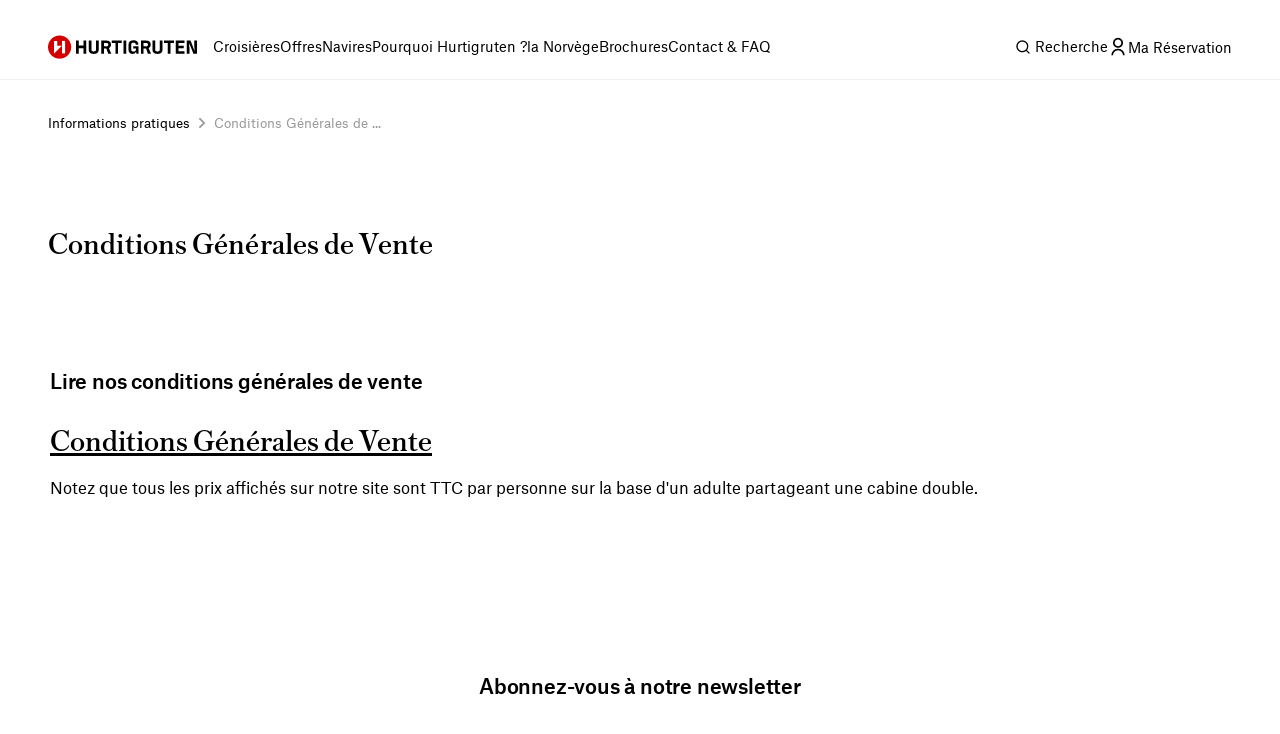

--- FILE ---
content_type: text/html; charset=utf-8
request_url: https://www.hurtigruten.com/fr-fr/informations-pratiques/conditions-generales-de-vente
body_size: 60986
content:
<!DOCTYPE html><html lang="fr-fr"><head><meta charSet="utf-8" data-next-head=""/><script type="application/ld+json" data-next-head="">{"@context":"https://schema.org","@type":"BreadcrumbList","itemListElement":[{"@type":"ListItem","position":1,"name":"Home","item":"https://www.hurtigruten.com/fr-fr/"},{"@type":"ListItem","position":2,"name":"Informations pratiques","item":"https://www.hurtigruten.com/fr-fr/informations-pratiques"},{"@type":"ListItem","position":3,"name":"Conditions Générales de ...","item":"https://www.hurtigruten.com/fr-fr/informations-pratiques/conditions-generales-de-vente"}]}</script><meta name="viewport" content="width=device-width, initial-scale=1.0" data-next-head=""/><title data-next-head="">Conditions Générales de Vente | Hurtigruten FR</title><meta name="description" content="Les présentes conditions générales s’appliquent à votre réservation pour des vacances ou un passage en mer en Norvège." data-next-head=""/><link rel="canonical" href="https://www.hurtigruten.com/fr-fr/informations-pratiques/conditions-generales-de-vente" data-next-head=""/><meta name="keywords" content="" data-next-head=""/><link rel="icon" type="image/x-icon" href="/nellie-coastal/favicon.ico" sizes="48x48"/><link rel="icon" type="image/svg+xml" href="/nellie-coastal/favicon.svg"/><link rel="apple-touch-icon" href="/nellie-coastal/favicon.ico"/><link rel="preconnect" href="https://cdn.cookielaw.org/"/><link rel="preconnect" href="https://cdn.c360a.salesforce.com"/><link rel="preconnect" href="https://images.ctfassets.net"/><link rel="preconnect" href="https://dev.visualwebsiteoptimizer.com"/><script type="text/javascript" id="vwoCode">window._vwo_code||(function(){var w=window,d=document;var account_id=1155581,version=2.2,settings_tolerance=2000,hide_element='body',hide_element_style='opacity:0 !important;filter:alpha(opacity=0) !important;background:none !important';if(f=!1,v=d.querySelector('#vwoCode'),cc={},-1<d.URL.indexOf('__vwo_disable__')||w._vwo_code)return;try{var e=JSON.parse(localStorage.getItem('_vwo_'+account_id+'_config'));cc=e&&'object'==typeof e?e:{}}catch(e){}function r(t){try{return decodeURIComponent(t)}catch(e){return t}}var s=(()=>{var e={combination:[],combinationChoose:[],split:[],exclude:[],uuid:null,consent:null,optOut:null},t=d.cookie||'';if(t)for(var i,n,o=/(?:^|;\s*)(?:(_vis_opt_exp_(\d+)_combi=([^;]*))|(_vis_opt_exp_(\d+)_combi_choose=([^;]*))|(_vis_opt_exp_(\d+)_split=([^:;]*))|(_vis_opt_exp_(\d+)_exclude=[^;]*)|(_vis_opt_out=([^;]*))|(_vwo_global_opt_out=[^;]*)|(_vwo_uuid=([^;]*))|(_vwo_consent=([^;]*)))/g;null!==(i=o.exec(t));)try{i[1]?e.combination.push({id:i[2],value:r(i[3])}):i[4]?e.combinationChoose.push({id:i[5],value:r(i[6])}):i[7]?e.split.push({id:i[8],value:r(i[9])}):i[10]?e.exclude.push({id:i[11]}):i[12]?e.optOut=r(i[13]):i[14]?e.optOut=!0:i[15]?e.uuid=r(i[16]):i[17]&&(n=r(i[18]),e.consent=n&&3<=n.length?n.substring(0,3):null)}catch(e){}return e})();function n(){var e=(()=>{if(w.VWO&&Array.isArray(w.VWO))for(var e=0;e<w.VWO.length;e++){var t=w.VWO[e];if(Array.isArray(t)&&('setVisitorId'===t[0]||'setSessionId'===t[0]))return!0}return!1})(),t='a='+account_id+'&u='+encodeURIComponent(w._vis_opt_url||d.URL)+'&vn='+version+'&ph=1'+('undefined'!=typeof platform?'&p='+platform:'')+'&st='+w.performance.now(),e=(!e&&((e=(()=>{var e,t=[],i={},n=w.VWO&&w.VWO.appliedCampaigns||{};for(e in n){var o=n[e]&&n[e].v;o&&(t.push(e+'-'+o+'-1'),i[e]=!0)}if(s&&s.combination)for(var r=0;r<s.combination.length;r++){var a=s.combination[r];i[a.id]||t.push(a.id+'-'+a.value)}return t.join('|')})())&&(t+='&c='+e),(e=(()=>{var e=[],t={};if(s&&s.combinationChoose)for(var i=0;i<s.combinationChoose.length;i++){var n=s.combinationChoose[i];e.push(n.id+'-'+n.value),t[n.id]=!0}if(s&&s.split)for(var o=0;o<s.split.length;o++)t[(n=s.split[o]).id]||e.push(n.id+'-'+n.value);return e.join('|')})())&&(t+='&cc='+e),e=(()=>{var e={},t=[];if(w.VWO&&Array.isArray(w.VWO))for(var i=0;i<w.VWO.length;i++){var n=w.VWO[i];if(Array.isArray(n)&&'setVariation'===n[0]&&n[1]&&Array.isArray(n[1]))for(var o=0;o<n[1].length;o++){var r,a=n[1][o];a&&'object'==typeof a&&(r=a.e,a=a.v,r)&&a&&(e[r]=a)}}for(r in e)t.push(r+'-'+e[r]);return t.join('|')})())&&(t+='&sv='+e),s&&s.optOut&&(t+='&o='+s.optOut),(()=>{var e=[],t={};if(s&&s.exclude)for(var i=0;i<s.exclude.length;i++){var n=s.exclude[i];t[n.id]||(e.push(n.id),t[n.id]=!0)}return e.join('|')})());return e&&(t+='&e='+e),s&&s.uuid&&(t+='&id='+s.uuid),s&&s.consent&&(t+='&consent='+s.consent),w.name&&-1<w.name.indexOf('_vis_preview')&&(t+='&pM=true'),w.VWO&&w.VWO.ed&&(t+='&ed='+w.VWO.ed),t}code={nonce:v&&v.nonce,library_tolerance:function(){return'undefined'!=typeof library_tolerance?library_tolerance:void 0},settings_tolerance:function(){return cc.sT||settings_tolerance},hide_element_style:function(){return'{'+(cc.hES||hide_element_style)+'}'},hide_element:function(){return performance.getEntriesByName('first-contentful-paint')[0]?'':'string'==typeof cc.hE?cc.hE:hide_element},getVersion:function(){return version},finish:function(e){var t;f||(f=!0,(t=d.getElementById('_vis_opt_path_hides'))&&t.parentNode.removeChild(t),e&&((new Image).src='https://dev.visualwebsiteoptimizer.com/ee.gif?a='+account_id+e))},finished:function(){return f},addScript:function(e){var t=d.createElement('script');t.type='text/javascript',e.src?t.src=e.src:t.text=e.text,v&&t.setAttribute('nonce',v.nonce),d.getElementsByTagName('head')[0].appendChild(t)},load:function(e,t){t=t||{};var i=new XMLHttpRequest;i.open('GET',e,!0),i.withCredentials=!t.dSC,i.responseType=t.responseType||'text',i.onload=function(){if(t.onloadCb)return t.onloadCb(i,e);200===i.status?w._vwo_code.addScript({text:i.responseText}):w._vwo_code.finish('&e=loading_failure:'+e)},i.onerror=function(){if(t.onerrorCb)return t.onerrorCb(e);w._vwo_code.finish('&e=loading_failure:'+e)},i.send()},init:function(){var e,t,i=this.settings_tolerance(),i=(w._vwo_settings_timer=setTimeout(function(){w._vwo_code.finish()},i),'body'!==this.hide_element()?(e=d.createElement('style'),t=(i=this.hide_element())?i+this.hide_element_style():'',i=d.getElementsByTagName('head')[0],e.setAttribute('id','_vis_opt_path_hides'),v&&e.setAttribute('nonce',v.nonce),e.setAttribute('type','text/css'),e.styleSheet?e.styleSheet.cssText=t:e.appendChild(d.createTextNode(t)),i.appendChild(e)):(e=d.getElementsByTagName('head')[0],(t=d.createElement('div')).style.cssText='z-index: 2147483647 !important;position: fixed !important;left: 0 !important;top: 0 !important;width: 100% !important;height: 100% !important;background:white!important;',t.setAttribute('id','_vis_opt_path_hides'),t.classList.add('_vis_hide_layer'),e.parentNode.insertBefore(t,e.nextSibling)),'https://dev.visualwebsiteoptimizer.com/j.php?'+n());-1!==w.location.search.indexOf('_vwo_xhr')?this.addScript({src:i}):this.load(i+'&x=true',{l:1})}};w._vwo_code=code;code.init();})();function d(){var e;t._vwo_code&&(e=d.hidingStyle=document.getElementById('_vis_opt_path_hides')||d.hidingStyle,t._vwo_code.finished()||_vwo_code.libExecuted||t.VWO&&VWO.dNR||(document.getElementById('_vis_opt_path_hides')||document.getElementsByTagName('head')[0].appendChild(e),requestAnimationFrame(d)))}var t;t=window,d();</script><noscript><iframe style="display:none;visibility:hidden" src="https://www.hurtigruten.com/metrics/ns.html?id=GTM-M54LLMGR" height="0" width="0"></iframe></noscript><link rel="preload" href="/nellie-coastal/_next/static/media/5519403a17cd695d-s.p.woff2" as="font" type="font/woff2" crossorigin="anonymous" data-next-font="size-adjust"/><link rel="preload" href="/nellie-coastal/_next/static/media/baa5120686390665-s.p.woff" as="font" type="font/woff" crossorigin="anonymous" data-next-font="size-adjust"/><link rel="preload" href="/nellie-coastal/_next/static/media/23f1fe2580317999-s.p.woff2" as="font" type="font/woff2" crossorigin="anonymous" data-next-font="size-adjust"/><link rel="preload" href="/nellie-coastal/_next/static/media/6ee36a70436f16e4-s.p.woff" as="font" type="font/woff" crossorigin="anonymous" data-next-font="size-adjust"/><link rel="preload" href="/nellie-coastal/_next/static/media/d7b6d619c860d8a3-s.p.woff2" as="font" type="font/woff2" crossorigin="anonymous" data-next-font="size-adjust"/><link rel="preload" href="/nellie-coastal/_next/static/media/ab300d027ba5647d-s.p.woff" as="font" type="font/woff" crossorigin="anonymous" data-next-font="size-adjust"/><link rel="preload" href="/nellie-coastal/_next/static/media/c5e0206d39c63d08-s.p.woff2" as="font" type="font/woff2" crossorigin="anonymous" data-next-font="size-adjust"/><link rel="preload" href="/nellie-coastal/_next/static/media/b4bcca64deb62611-s.p.woff" as="font" type="font/woff" crossorigin="anonymous" data-next-font="size-adjust"/><link rel="preload" href="/nellie-coastal/_next/static/media/35b1de7c1b5cbf0c-s.p.woff2" as="font" type="font/woff2" crossorigin="anonymous" data-next-font="size-adjust"/><link rel="preload" href="/nellie-coastal/_next/static/media/3519f24a56e824e7-s.p.woff" as="font" type="font/woff" crossorigin="anonymous" data-next-font="size-adjust"/><link rel="preload" href="/nellie-coastal/_next/static/media/b39fa7b01f9c227f-s.p.woff2" as="font" type="font/woff2" crossorigin="anonymous" data-next-font="size-adjust"/><link rel="preload" href="/nellie-coastal/_next/static/media/b6adab028c376973-s.p.woff" as="font" type="font/woff" crossorigin="anonymous" data-next-font="size-adjust"/><link rel="preload" href="/nellie-coastal/_next/static/media/f25318fc7f7cf074-s.p.woff2" as="font" type="font/woff2" crossorigin="anonymous" data-next-font="size-adjust"/><link rel="preload" href="/nellie-coastal/_next/static/media/272014d7d81be297-s.p.woff" as="font" type="font/woff" crossorigin="anonymous" data-next-font="size-adjust"/><link rel="preload" href="/nellie-coastal/_next/static/media/64a53d1678a26dbd-s.p.woff" as="font" type="font/woff" crossorigin="anonymous" data-next-font="size-adjust"/><link rel="preload" href="/nellie-coastal/_next/static/css/40a227a71670c835.css" as="style"/><link rel="stylesheet" href="/nellie-coastal/_next/static/css/40a227a71670c835.css" data-n-g=""/><link rel="preload" href="/nellie-coastal/_next/static/css/cf26d59fdc9d81f9.css" as="style"/><link rel="stylesheet" href="/nellie-coastal/_next/static/css/cf26d59fdc9d81f9.css" data-n-p=""/><link rel="preload" href="/nellie-coastal/_next/static/css/1df0baafd4e14574.css" as="style"/><link rel="stylesheet" href="/nellie-coastal/_next/static/css/1df0baafd4e14574.css" data-n-p=""/><link rel="preload" href="/nellie-coastal/_next/static/css/2f0b81a931ab2650.css" as="style"/><link rel="stylesheet" href="/nellie-coastal/_next/static/css/2f0b81a931ab2650.css" data-n-p=""/><link rel="preload" href="/nellie-coastal/_next/static/css/d8d3cadac68f22b8.css" as="style"/><link rel="stylesheet" href="/nellie-coastal/_next/static/css/d8d3cadac68f22b8.css" data-n-p=""/><noscript data-n-css=""></noscript><script defer="" nomodule="" src="/nellie-coastal/_next/static/chunks/polyfills-42372ed130431b0a.js"></script><script src="/nellie-coastal/_next/static/chunks/webpack-186960d802bdc8bf.js" defer=""></script><script src="/nellie-coastal/_next/static/chunks/framework-e7ef25098c64febc.js" defer=""></script><script src="/nellie-coastal/_next/static/chunks/main-a76bb39daa61a554.js" defer=""></script><script src="/nellie-coastal/_next/static/chunks/pages/_app-2a6dd8e4e63dadaf.js" defer=""></script><script src="/nellie-coastal/_next/static/chunks/69ea16bc-03e424759f011b10.js" defer=""></script><script src="/nellie-coastal/_next/static/chunks/1270-39a9dd8ad25bb4c9.js" defer=""></script><script src="/nellie-coastal/_next/static/chunks/7612-dace6302c5e9d241.js" defer=""></script><script src="/nellie-coastal/_next/static/chunks/5320-6b21ad72365c7dd7.js" defer=""></script><script src="/nellie-coastal/_next/static/chunks/2349-e796d3ee76046929.js" defer=""></script><script src="/nellie-coastal/_next/static/chunks/6052-14833d07497db72a.js" defer=""></script><script src="/nellie-coastal/_next/static/chunks/3153-ba30e406ea3639ab.js" defer=""></script><script src="/nellie-coastal/_next/static/chunks/2709-e56a8ae95cd5711a.js" defer=""></script><script src="/nellie-coastal/_next/static/chunks/754-fd61e1866770335f.js" defer=""></script><script src="/nellie-coastal/_next/static/chunks/4667-fcaa59da50a2e593.js" defer=""></script><script src="/nellie-coastal/_next/static/chunks/pages/practical-information/%5Bslug%5D-af68b6a199b4e6be.js" defer=""></script><script src="/nellie-coastal/_next/static/coastal-app-id-d1102a77bbbea1ab6b8c4ad56dd363b6b734439f/_buildManifest.js" defer=""></script><script src="/nellie-coastal/_next/static/coastal-app-id-d1102a77bbbea1ab6b8c4ad56dd363b6b734439f/_ssgManifest.js" defer=""></script></head><body><div id="__next"><div class="styles_megaMenuLayout__O6k12 __variable_21985b __variable_846fa2 __variable_1e57b5 __variable_2d8510 __variable_af0c44 __variable_e2b8fa __variable_b822c0 __variable_b2419e"><div class="styles_headerWrapper__FlSap"><div class="styles_relative__xh5X6"><nav class="styles_header__DntZi" role="navigation"><div class="styles_container__qETIW" role="none"><a target="" href="/fr-fr"><span class="styles_hiddenText__7gdWZ">Hurtigruten</span><svg width="149" height="24" viewBox="0 0 149 24" fill="none" xmlns="http://www.w3.org/2000/svg"><path d="M11.6 23.7C18.0065 23.7 23.2 18.5065 23.2 12.1C23.2 5.6935 18.0065 0.5 11.6 0.5C5.1935 0.5 0 5.6935 0 12.1C0 18.5065 5.1935 23.7 11.6 23.7Z" fill="#D40000"></path><path fill-rule="evenodd" clip-rule="evenodd" d="M14 5.8999H17.1V18.3999H14V5.8999Z" fill="white"></path><path d="M6.1001 18.5999L13.9001 10.6999H9.2001V5.8999H6.1001V18.5999Z" fill="white"></path><path d="M127.8 18.7001H136.6V16.2001H130.5V13.2001H135.7V10.7001H130.5V8.00005H136.4V5.50005H127.8V18.7001V18.7001ZM119.7 18.7001H122.4V8.00005H126V5.50005H116.1V8.00005H119.7V18.7001V18.7001ZM109.3 18.9001H109.8C112.6 18.9001 114.5 17.6001 114.5 14.9001V5.50005H111.8V14.5C111.8 15.7 111.3 16.4001 109.7 16.4001H109.2C107.7 16.4001 107.2 15.8 107.2 14.5V5.50005H104.5V15C104.6 17.6 106.5 18.9001 109.3 18.9001V18.9001ZM95.6001 11.3V8.00005H98.2001C99.4001 8.00005 99.9001 8.50005 99.9001 9.50005V9.90005C99.9001 10.9001 99.3001 11.4001 98.3001 11.4001L95.6001 11.3V11.3ZM92.9001 18.7001H95.6001V13.6H98.1001L99.9001 18.7001H103L100.6 13.1C101.8 12.5 102.7 11.4 102.7 9.80005V9.50005C102.7 7.00005 101 5.60005 98.4001 5.60005H93.0001L92.9001 18.7001V18.7001ZM84.3001 18.9001H84.8001C86.2001 18.9001 87.4001 18.2001 87.9001 16.9001H88.1001L88.5001 18.7001H90.4001V11.3H85.3001V13.5H87.9001V14.5C87.9001 15.7 87.2001 16.5 85.9001 16.5H85.2001C83.9001 16.5 83.2001 15.8001 83.2001 14.4001V9.60005C83.2001 8.40005 83.8001 7.70005 85.3001 7.70005H85.8001C87.1001 7.70005 87.7001 8.40005 87.7001 9.50005V9.70005H90.4001V9.50005C90.4001 6.90005 88.8001 5.30005 85.9001 5.30005H85.3001C82.5001 5.30005 80.5001 6.70005 80.5001 9.60005V14.8C80.5001 17.5 82.2001 18.9001 84.3001 18.9001V18.9001ZM75.5001 18.7001H78.2001V5.50005H75.5001V18.7001ZM67.4001 18.7001H70.1001V8.00005H73.7001V5.50005H63.8001V8.00005H67.4001V18.7001V18.7001ZM55.9001 11.3V8.00005H58.5001C59.7001 8.00005 60.2001 8.50005 60.2001 9.50005V9.90005C60.2001 10.9001 59.6001 11.4001 58.6001 11.4001L55.9001 11.3V11.3ZM53.2001 18.7001H55.9001V13.6H58.4001L60.2001 18.7001H63.3001L60.9001 13.1C62.1001 12.5 63.0001 11.4 63.0001 9.80005V9.50005C63.0001 7.00005 61.3001 5.60005 58.7001 5.60005H53.3001L53.2001 18.7001V18.7001ZM45.5001 18.9001H46.0001C48.8001 18.9001 50.7001 17.6001 50.7001 14.9001V5.50005H48.0001V14.5C48.0001 15.7 47.5001 16.4001 45.9001 16.4001H45.4001C43.9001 16.4001 43.4001 15.8 43.4001 14.5V5.50005H40.7001V15C40.8001 17.6 42.7001 18.9001 45.5001 18.9001V18.9001ZM28.1001 18.7001H30.8001V13.2001H35.6001V18.7001H38.3001V5.50005H35.6001V10.6H30.8001V5.50005H28.1001V18.7001ZM138.7 18.7001H141.4V15.2001C141.4 12.7001 141.4 10.9 141.2 8.40005H141.4C141.9 9.80005 142.3 11 143.4 13.6L145.4 18.7001H149V5.50005H146.3V8.70005C146.3 11.2001 146.4 12.9001 146.6 15.7001H146.4C145.8 14.0001 145.2 12.4 144.2 9.80005L142.5 5.50005H138.7V18.7001V18.7001Z" fill="black"></path></svg></a><ul class="styles_tabList__gGw8U" role="menubar"><li class="styles_tabItem__V8WP8" role="none" data-test="59yP6aOIm94dGgdryxB7Pg"><div class="styles_tabContainer__kOqnw"><a class="styles_tabButton__T7bhO" aria-haspopup="true" aria-expanded="false" role="menuitem" type="button" href="/fr-fr/voyages">Croisières</a></div></li><li class="styles_tabItem__V8WP8" role="none" data-test="2oOamRmWqfGnSCK8FUZ002"><div class="styles_tabContainer__kOqnw"><a class="styles_tabButton__T7bhO" aria-haspopup="true" aria-expanded="false" role="menuitem" type="button" href="/fr-fr/offres">Offres</a></div></li><li class="styles_tabItem__V8WP8" role="none" data-test="4Nr8zGYZHgl1j1uJmmt8rW"><div class="styles_tabContainer__kOqnw"><a class="styles_tabButton__T7bhO" aria-haspopup="true" aria-expanded="false" role="menuitem" type="button" href="/fr-fr/nos-navires">Navires</a></div></li><li class="styles_tabItem__V8WP8" role="none" data-test="cFwZzxsbKafP3uRjqTzgX"><div class="styles_tabContainer__kOqnw"><a class="styles_tabButton__T7bhO" aria-haspopup="true" aria-expanded="false" role="menuitem" type="button" href="/fr-fr/a-propos">Pourquoi Hurtigruten ?</a></div></li><li class="styles_tabItem__V8WP8" role="none" data-test="11ZARknRzT9qDMkJnmTORw"><div class="styles_tabContainer__kOqnw"><a class="styles_tabButton__T7bhO" aria-haspopup="true" aria-expanded="false" role="menuitem" type="button" href="/fr-fr/inspiration">la Norvège</a></div></li><li class="styles_tabItem__V8WP8" role="none" data-test="3OnYcnvMQ5Xpchyv85D8bL"><div class="styles_tabContainer__kOqnw"><a class="styles_tabButton__T7bhO" aria-haspopup="true" aria-expanded="false" role="menuitem" type="button" href="/fr-fr/brochures">Brochures</a></div></li><li class="styles_tabItem__V8WP8" role="none" data-test="7qgC7t7h84Pdzr3ZS8Y6Sp"><div class="styles_tabContainer__kOqnw"><a class="styles_tabButton__T7bhO" aria-haspopup="true" aria-expanded="false" role="menuitem" type="button" href="/fr-fr/a-propos/contactez-nous">Contact &amp; FAQ</a></div></li></ul></div><div class="styles_headerButtons__yArMK"><div class="styles_tabItem__V8WP8" role="none" data-test="eZYo66kaERzC9j5y7MNdx"><div class="styles_tabContainer__kOqnw"><svg xmlns="http://www.w3.org/2000/svg" fill="currentColor" viewBox="0 0 24 24"><path d="m18.031 16.617 4.283 4.282-1.415 1.415-4.282-4.283A8.96 8.96 0 0 1 11 20c-4.968 0-9-4.032-9-9s4.032-9 9-9 9 4.032 9 9a8.96 8.96 0 0 1-1.969 5.617m-2.006-.742A6.98 6.98 0 0 0 18 11c0-3.867-3.133-7-7-7s-7 3.133-7 7 3.133 7 7 7a6.98 6.98 0 0 0 4.875-1.975z"></path></svg><span class="styles_tabButton__T7bhO"><span class="styles_visuallyHidden__RUFZM">Recherche</span></span></div></div><a class="styles_mybookingBtn__Lj21B" href="/fr-fr/ma-reservation"><i class="styles_root__ZOKyj"><svg xmlns="http://www.w3.org/2000/svg" fill="currentColor" viewBox="0 0 24 24" data-testid="icon-selector" height="20"><path d="M4 22a8 8 0 1 1 16 0h-2a6 6 0 0 0-12 0zm8-9c-3.315 0-6-2.685-6-6s2.685-6 6-6 6 2.685 6 6-2.685 6-6 6m0-2c2.21 0 4-1.79 4-4s-1.79-4-4-4-4 1.79-4 4 1.79 4 4 4"></path></svg></i><span class="styles_visuallyHidden__F0NaC">Ma Réservation</span></a></div></nav></div></div><div class="styles_fluid__U2oju"><div class="styles_mt-xl__2KLTF styles_mb-2xl__iDToc"><nav aria-label="Breadcrumbs" class="styles_nav___u_3Z breadcrumbs"><ol class="styles_list__wiwFn"><li class="styles_listItem__lWXib"><a class="styles_link__kuJEo" href="/fr-fr/informations-pratiques"><span>Informations pratiques</span></a></li><li class="styles_listItem__lWXib"><div class="styles_divider__2j0vQ"><i class="styles_root__ZOKyj"><svg xmlns="http://www.w3.org/2000/svg" fill="currentColor" viewBox="0 0 24 24" data-testid="icon-selector" height="20"><path d="m13.172 12-4.95-4.95 1.414-1.413L16 12l-6.364 6.364-1.414-1.415z"></path></svg></i></div></li><li class="styles_listItem__lWXib"><a class="styles_link__kuJEo styles_current__h4QKA" href="/fr-fr/informations-pratiques/conditions-generales-de-vente"><span>Conditions Générales de ...</span></a></li></ol><div class="styles_backContainer__w4E8Y"><a class="styles_backLink__jp0SO" href="/fr-fr/informations-pratiques"><i class="styles_root__ZOKyj"><svg xmlns="http://www.w3.org/2000/svg" fill="currentColor" viewBox="0 0 24 24" data-testid="icon-selector" height="20"><path d="m10.828 12 4.95 4.95-1.414 1.415L8 12l6.364-6.364 1.414 1.414z"></path></svg></i>Retour à<!-- --> <!-- -->Informations pratiques</a></div></nav></div></div><main><div class="styles_articleWrapper__ff4D3"><div class="styles_fluid__U2oju"><div><div class="styles_textContent__lDwC_"><div class="styles_wrapper__8xgfI"><h1 class="styles_title__fStYK">Conditions Générales de Vente</h1><p class="styles_subtitle__PvraC"> </p></div></div><div class="styles_heroImageContainer__DN6LB"><div class="styles_imageWrapper__ygfoL"><img alt="Hiking Lofoten in the sunset" loading="lazy" decoding="async" data-nimg="fill" style="position:absolute;height:100%;width:100%;left:0;top:0;right:0;bottom:0;object-fit:cover;color:transparent;background-size:cover;background-position:50% 50%;background-repeat:no-repeat;background-image:url(&quot;data:image/svg+xml;charset=utf-8,%3Csvg xmlns=&#x27;http://www.w3.org/2000/svg&#x27; %3E%3Cfilter id=&#x27;b&#x27; color-interpolation-filters=&#x27;sRGB&#x27;%3E%3CfeGaussianBlur stdDeviation=&#x27;20&#x27;/%3E%3CfeColorMatrix values=&#x27;1 0 0 0 0 0 1 0 0 0 0 0 1 0 0 0 0 0 100 -1&#x27; result=&#x27;s&#x27;/%3E%3CfeFlood x=&#x27;0&#x27; y=&#x27;0&#x27; width=&#x27;100%25&#x27; height=&#x27;100%25&#x27;/%3E%3CfeComposite operator=&#x27;out&#x27; in=&#x27;s&#x27;/%3E%3CfeComposite in2=&#x27;SourceGraphic&#x27;/%3E%3CfeGaussianBlur stdDeviation=&#x27;20&#x27;/%3E%3C/filter%3E%3Cimage width=&#x27;100%25&#x27; height=&#x27;100%25&#x27; x=&#x27;0&#x27; y=&#x27;0&#x27; preserveAspectRatio=&#x27;xMidYMid slice&#x27; style=&#x27;filter: url(%23b);&#x27; href=&#x27;[data-uri]&#x27;/%3E%3C/svg%3E&quot;)" sizes="100vw" srcSet="https://images.ctfassets.net/7mmwp5vb96tc/43959/d33741ac48c2dbb512cf3f39c8704608/hike-in-lofoten-agurtxane-concellon.jpg?q=40&amp;w=640&amp;fm=webp 640w, https://images.ctfassets.net/7mmwp5vb96tc/43959/d33741ac48c2dbb512cf3f39c8704608/hike-in-lofoten-agurtxane-concellon.jpg?q=40&amp;w=750&amp;fm=webp 750w, https://images.ctfassets.net/7mmwp5vb96tc/43959/d33741ac48c2dbb512cf3f39c8704608/hike-in-lofoten-agurtxane-concellon.jpg?q=40&amp;w=828&amp;fm=webp 828w, https://images.ctfassets.net/7mmwp5vb96tc/43959/d33741ac48c2dbb512cf3f39c8704608/hike-in-lofoten-agurtxane-concellon.jpg?q=40&amp;w=1080&amp;fm=webp 1080w, https://images.ctfassets.net/7mmwp5vb96tc/43959/d33741ac48c2dbb512cf3f39c8704608/hike-in-lofoten-agurtxane-concellon.jpg?q=40&amp;w=1200&amp;fm=webp 1200w, https://images.ctfassets.net/7mmwp5vb96tc/43959/d33741ac48c2dbb512cf3f39c8704608/hike-in-lofoten-agurtxane-concellon.jpg?q=40&amp;w=1920&amp;fm=webp 1920w, https://images.ctfassets.net/7mmwp5vb96tc/43959/d33741ac48c2dbb512cf3f39c8704608/hike-in-lofoten-agurtxane-concellon.jpg?q=40&amp;w=2048&amp;fm=webp 2048w, https://images.ctfassets.net/7mmwp5vb96tc/43959/d33741ac48c2dbb512cf3f39c8704608/hike-in-lofoten-agurtxane-concellon.jpg?q=40&amp;w=3840&amp;fm=webp 3840w" src="https://images.ctfassets.net/7mmwp5vb96tc/43959/d33741ac48c2dbb512cf3f39c8704608/hike-in-lofoten-agurtxane-concellon.jpg?q=40&amp;w=3840&amp;fm=webp"/></div></div></div></div><section id="" class="styles_root__5WSYS"><div class="styles_main__xKWWN"><div class="styles_textAndMediaGridContainer__Sgm2u"><div class="styles_spanFullGrid__KsL7t"><div class="styles_wrapper__7DGG5 styles_widthControl__SAGy7"><div><div class="styles_mb-xl__6Q3h3"><h2 class="styles_title__kgIkc">Lire nos conditions générales de vente</h2></div><div class="styles_mb-2xl__iDToc"><div class="styles_richTextFlowContainer__IFONS"><h4><a href="https://assets.ctfassets.net/7mmwp5vb96tc/4xqinYgClFtWcaWwBofqyi/e448a151f392a49f1f7cf015f4c1dbef/conditions-de-ventes-hurtigruten-norvege.pdf" class="styles_richTextLink__0SG_t" target="_blank" rel="noopener noreferrer">Conditions Générales de Vente</a></h4><p>Notez que tous les prix affichés sur notre site sont TTC par personne sur la base d&#x27;un adulte partageant une cabine double. </p><p></p></div></div></div></div></div></div></div></section></div></main><div class="styles_newsLetterContainer__oNPsL"><div class="styles_wrapper__7DGG5 no-width-control"><div><div class="styles_mb-xl__6Q3h3"><h2 class="styles_title__kgIkc">Abonnez-vous à notre newsletter</h2></div><div class="styles_mb-2xl__iDToc"><div class="styles_richTextFlowContainer__IFONS"><p>Recevez des offres spéciales, de nouveaux itinéraires et des articles fascinants directement dans votre boîte de réception.</p><p></p></div></div><a class="styles_button___ow6S styles_secondary__Ne_H0" aria-disabled="false" rel="" target="_self" href="/fr-fr/newsletter"><span class="styles_btnInner___iGIh"><span class="styles_loader__wwGgA" style="visibility:hidden"><svg xmlns="http://www.w3.org/2000/svg" fill="currentColor" viewBox="0 0 24 24"><path d="M12 3a9 9 0 0 1 9 9h-2a7 7 0 0 0-7-7z"></path></svg></span><span class="styles_icon__nbz9O" style="visibility:visible"><svg xmlns="http://www.w3.org/2000/svg" fill="currentColor" viewBox="0 0 24 24"><path d="m16.172 11-5.364-5.364 1.414-1.414L20 12l-7.778 7.778-1.414-1.414L16.172 13H4v-2z"></path></svg></span><span class="styles_btnText__qlsBU" style="visibility:visible">Oui, je m&#x27;abonne à la newsletter</span></span></a></div></div></div><footer class="styles_footer__eM3ZD"><div class="styles_wrapper__1DEE3"><div class="styles_row__i5U8U styles_firstRow__EJ9H_"><a target="" href="/fr-fr"><span class="styles_hiddenText__7gdWZ">Hurtigruten</span><svg width="149" height="24" viewBox="0 0 149 24" fill="none" xmlns="http://www.w3.org/2000/svg"><path d="M11.6 23.7C18.0065 23.7 23.2 18.5065 23.2 12.1C23.2 5.6935 18.0065 0.5 11.6 0.5C5.1935 0.5 0 5.6935 0 12.1C0 18.5065 5.1935 23.7 11.6 23.7Z" fill="#D40000"></path><path fill-rule="evenodd" clip-rule="evenodd" d="M14 5.8999H17.1V18.3999H14V5.8999Z" fill="white"></path><path d="M6.1001 18.5999L13.9001 10.6999H9.2001V5.8999H6.1001V18.5999Z" fill="white"></path><path d="M127.8 18.7001H136.6V16.2001H130.5V13.2001H135.7V10.7001H130.5V8.00005H136.4V5.50005H127.8V18.7001V18.7001ZM119.7 18.7001H122.4V8.00005H126V5.50005H116.1V8.00005H119.7V18.7001V18.7001ZM109.3 18.9001H109.8C112.6 18.9001 114.5 17.6001 114.5 14.9001V5.50005H111.8V14.5C111.8 15.7 111.3 16.4001 109.7 16.4001H109.2C107.7 16.4001 107.2 15.8 107.2 14.5V5.50005H104.5V15C104.6 17.6 106.5 18.9001 109.3 18.9001V18.9001ZM95.6001 11.3V8.00005H98.2001C99.4001 8.00005 99.9001 8.50005 99.9001 9.50005V9.90005C99.9001 10.9001 99.3001 11.4001 98.3001 11.4001L95.6001 11.3V11.3ZM92.9001 18.7001H95.6001V13.6H98.1001L99.9001 18.7001H103L100.6 13.1C101.8 12.5 102.7 11.4 102.7 9.80005V9.50005C102.7 7.00005 101 5.60005 98.4001 5.60005H93.0001L92.9001 18.7001V18.7001ZM84.3001 18.9001H84.8001C86.2001 18.9001 87.4001 18.2001 87.9001 16.9001H88.1001L88.5001 18.7001H90.4001V11.3H85.3001V13.5H87.9001V14.5C87.9001 15.7 87.2001 16.5 85.9001 16.5H85.2001C83.9001 16.5 83.2001 15.8001 83.2001 14.4001V9.60005C83.2001 8.40005 83.8001 7.70005 85.3001 7.70005H85.8001C87.1001 7.70005 87.7001 8.40005 87.7001 9.50005V9.70005H90.4001V9.50005C90.4001 6.90005 88.8001 5.30005 85.9001 5.30005H85.3001C82.5001 5.30005 80.5001 6.70005 80.5001 9.60005V14.8C80.5001 17.5 82.2001 18.9001 84.3001 18.9001V18.9001ZM75.5001 18.7001H78.2001V5.50005H75.5001V18.7001ZM67.4001 18.7001H70.1001V8.00005H73.7001V5.50005H63.8001V8.00005H67.4001V18.7001V18.7001ZM55.9001 11.3V8.00005H58.5001C59.7001 8.00005 60.2001 8.50005 60.2001 9.50005V9.90005C60.2001 10.9001 59.6001 11.4001 58.6001 11.4001L55.9001 11.3V11.3ZM53.2001 18.7001H55.9001V13.6H58.4001L60.2001 18.7001H63.3001L60.9001 13.1C62.1001 12.5 63.0001 11.4 63.0001 9.80005V9.50005C63.0001 7.00005 61.3001 5.60005 58.7001 5.60005H53.3001L53.2001 18.7001V18.7001ZM45.5001 18.9001H46.0001C48.8001 18.9001 50.7001 17.6001 50.7001 14.9001V5.50005H48.0001V14.5C48.0001 15.7 47.5001 16.4001 45.9001 16.4001H45.4001C43.9001 16.4001 43.4001 15.8 43.4001 14.5V5.50005H40.7001V15C40.8001 17.6 42.7001 18.9001 45.5001 18.9001V18.9001ZM28.1001 18.7001H30.8001V13.2001H35.6001V18.7001H38.3001V5.50005H35.6001V10.6H30.8001V5.50005H28.1001V18.7001ZM138.7 18.7001H141.4V15.2001C141.4 12.7001 141.4 10.9 141.2 8.40005H141.4C141.9 9.80005 142.3 11 143.4 13.6L145.4 18.7001H149V5.50005H146.3V8.70005C146.3 11.2001 146.4 12.9001 146.6 15.7001H146.4C145.8 14.0001 145.2 12.4 144.2 9.80005L142.5 5.50005H138.7V18.7001V18.7001Z" fill="white"></path></svg></a><div class="styles_socialLinks__YlN0E"><a target="_blank" rel="noopener noreferrer" class="styles_socialLink____6Ka" href="https://www.youtube.com/c/hurtigruten"><i class="styles_root__ZOKyj styles_isWhite__EQVbf"><svg xmlns="http://www.w3.org/2000/svg" fill="currentColor" viewBox="0 0 24 24" data-testid="icon-selector" height="20"><path d="M12.244 4c.534.003 1.87.016 3.29.073l.504.022c1.429.067 2.857.183 3.566.38.945.266 1.687 1.04 1.938 2.022.4 1.56.45 4.602.456 5.339l.001.152v.174c-.007.737-.057 3.78-.457 5.339-.254.985-.997 1.76-1.938 2.022-.709.197-2.137.313-3.566.38l-.504.023c-1.42.056-2.756.07-3.29.072l-.235.001h-.255c-1.13-.007-5.856-.058-7.36-.476-.944-.266-1.687-1.04-1.938-2.022-.4-1.56-.45-4.602-.456-5.339v-.326c.006-.737.056-3.78.456-5.339.254-.985.997-1.76 1.939-2.021 1.503-.419 6.23-.47 7.36-.476zM9.999 8.5v7l6-3.5z"></path></svg></i></a><a target="_blank" rel="noopener noreferrer" class="styles_socialLink____6Ka" href="https://fr-fr.facebook.com/HurtigrutenFrance"><i class="styles_root__ZOKyj styles_isWhite__EQVbf"><svg xmlns="http://www.w3.org/2000/svg" fill="currentColor" viewBox="0 0 24 24" data-testid="icon-selector" height="20"><path d="M12.001 2c-5.523 0-10 4.477-10 10 0 4.991 3.657 9.128 8.438 9.878v-6.987h-2.54V12h2.54V9.797c0-2.506 1.492-3.89 3.777-3.89 1.094 0 2.238.195 2.238.195v2.46h-1.26c-1.243 0-1.63.771-1.63 1.562V12h2.773l-.443 2.89h-2.33v6.988C18.344 21.129 22 16.992 22 12c0-5.523-4.477-10-10-10"></path></svg></i></a><a target="_blank" rel="noopener noreferrer" class="styles_socialLink____6Ka" href="https://www.instagram.com/hurtigruten/"><i class="styles_root__ZOKyj styles_isWhite__EQVbf"><svg xmlns="http://www.w3.org/2000/svg" fill="currentColor" viewBox="0 0 24 24" data-testid="icon-selector" height="20"><path d="M13.028 2c1.125.003 1.696.009 2.189.023l.194.007c.224.008.445.018.712.03 1.064.05 1.79.218 2.427.465.66.254 1.216.598 1.772 1.153a4.9 4.9 0 0 1 1.153 1.772c.247.637.415 1.363.465 2.428.012.266.022.487.03.712l.006.194c.015.492.021 1.063.023 2.188l.001.746v1.31a79 79 0 0 1-.023 2.188l-.006.194c-.008.225-.018.446-.03.712-.05 1.065-.22 1.79-.466 2.428a4.9 4.9 0 0 1-1.153 1.772 4.9 4.9 0 0 1-1.772 1.153c-.637.247-1.363.415-2.427.465l-.712.03-.194.006c-.493.014-1.064.021-2.189.023l-.746.001h-1.309a78 78 0 0 1-2.189-.023l-.194-.006a63 63 0 0 1-.712-.031c-1.064-.05-1.79-.218-2.428-.465a4.9 4.9 0 0 1-1.771-1.153 4.9 4.9 0 0 1-1.154-1.772c-.247-.637-.415-1.363-.465-2.428l-.03-.712-.005-.194A79 79 0 0 1 2 13.028v-2.056a79 79 0 0 1 .022-2.188l.007-.194c.008-.225.018-.446.03-.712.05-1.065.218-1.79.465-2.428A4.9 4.9 0 0 1 3.68 3.678 4.9 4.9 0 0 1 5.45 2.525c.638-.247 1.363-.415 2.428-.465.266-.012.488-.022.712-.03l.194-.006a79 79 0 0 1 2.188-.023zM12 7a5 5 0 1 0 0 10 5 5 0 0 0 0-10m0 2a3 3 0 1 1 .001 6 3 3 0 0 1 0-6m5.25-3.5a1.25 1.25 0 0 0 0 2.5 1.25 1.25 0 0 0 0-2.5"></path></svg></i></a></div></div><div class="styles_row__i5U8U styles_secondRow__yu_Nr"><div class="styles_awardLogos__ipc_D"><a href="https://www.hurtigruten.com/fr-fr/a-propos/notre-histoire/made-in-norway" target="_blank" rel="noopener noreferrer" class="styles_imageWrapper__EV_q_"><img alt="made-in-norway-badge" loading="lazy" width="0" height="86" decoding="async" data-nimg="1" style="color:transparent;object-fit:contain;background-size:contain;background-position:50% 50%;background-repeat:no-repeat;background-image:url(&quot;data:image/svg+xml;charset=utf-8,%3Csvg xmlns=&#x27;http://www.w3.org/2000/svg&#x27; %3E%3Cfilter id=&#x27;b&#x27; color-interpolation-filters=&#x27;sRGB&#x27;%3E%3CfeGaussianBlur stdDeviation=&#x27;20&#x27;/%3E%3CfeColorMatrix values=&#x27;1 0 0 0 0 0 1 0 0 0 0 0 1 0 0 0 0 0 100 -1&#x27; result=&#x27;s&#x27;/%3E%3CfeFlood x=&#x27;0&#x27; y=&#x27;0&#x27; width=&#x27;100%25&#x27; height=&#x27;100%25&#x27;/%3E%3CfeComposite operator=&#x27;out&#x27; in=&#x27;s&#x27;/%3E%3CfeComposite in2=&#x27;SourceGraphic&#x27;/%3E%3CfeGaussianBlur stdDeviation=&#x27;20&#x27;/%3E%3C/filter%3E%3Cimage width=&#x27;100%25&#x27; height=&#x27;100%25&#x27; x=&#x27;0&#x27; y=&#x27;0&#x27; preserveAspectRatio=&#x27;xMidYMid&#x27; style=&#x27;filter: url(%23b);&#x27; href=&#x27;[data-uri]&#x27;/%3E%3C/svg%3E&quot;)" sizes="100vw" srcSet="https://images.ctfassets.net/7mmwp5vb96tc/7sBlN6Ls7DOlQBUXPGe7q4/aeee7c8bccea1229f772be0d9b53a19e/award-madeinnorway-86.png?q=75&amp;w=640&amp;fm=webp 640w, https://images.ctfassets.net/7mmwp5vb96tc/7sBlN6Ls7DOlQBUXPGe7q4/aeee7c8bccea1229f772be0d9b53a19e/award-madeinnorway-86.png?q=75&amp;w=750&amp;fm=webp 750w, https://images.ctfassets.net/7mmwp5vb96tc/7sBlN6Ls7DOlQBUXPGe7q4/aeee7c8bccea1229f772be0d9b53a19e/award-madeinnorway-86.png?q=75&amp;w=828&amp;fm=webp 828w, https://images.ctfassets.net/7mmwp5vb96tc/7sBlN6Ls7DOlQBUXPGe7q4/aeee7c8bccea1229f772be0d9b53a19e/award-madeinnorway-86.png?q=75&amp;w=1080&amp;fm=webp 1080w, https://images.ctfassets.net/7mmwp5vb96tc/7sBlN6Ls7DOlQBUXPGe7q4/aeee7c8bccea1229f772be0d9b53a19e/award-madeinnorway-86.png?q=75&amp;w=1200&amp;fm=webp 1200w, https://images.ctfassets.net/7mmwp5vb96tc/7sBlN6Ls7DOlQBUXPGe7q4/aeee7c8bccea1229f772be0d9b53a19e/award-madeinnorway-86.png?q=75&amp;w=1920&amp;fm=webp 1920w, https://images.ctfassets.net/7mmwp5vb96tc/7sBlN6Ls7DOlQBUXPGe7q4/aeee7c8bccea1229f772be0d9b53a19e/award-madeinnorway-86.png?q=75&amp;w=2048&amp;fm=webp 2048w, https://images.ctfassets.net/7mmwp5vb96tc/7sBlN6Ls7DOlQBUXPGe7q4/aeee7c8bccea1229f772be0d9b53a19e/award-madeinnorway-86.png?q=75&amp;w=3840&amp;fm=webp 3840w" src="https://images.ctfassets.net/7mmwp5vb96tc/7sBlN6Ls7DOlQBUXPGe7q4/aeee7c8bccea1229f772be0d9b53a19e/award-madeinnorway-86.png?q=75&amp;w=3840&amp;fm=webp"/></a></div></div><div class="styles_row__i5U8U styles_thirdRow__TAhW9"><div class="styles_column___XN_n styles_contact__PJl2F"><h3>Contact</h3><ul><a href="tel:+33182880141">+33182880141</a><a href="/cdn-cgi/l/email-protection#ee8d81809a8f8d9aae869b9c9a87899c9b9a8b80c0889c"><span class="__cf_email__" data-cfemail="fe9d91908a9f9d8abe968b8c8a97998c8b8a9b90d0988c">[email&#160;protected]</span></a><a href="/fr-fr/a-propos/contactez-nous">Contactez-nous</a><a href="https://www.hurtigruten.com/fr-fr/a-propos/contact/prise-de-rendez-vous" target="_blank" rel="noopener noreferrer">Pour rencontrer un conseiller à l&#x27;agence de Paris, prenez RDV ci-dessous</a></ul></div><div class="styles_columnGroup__R6v6_"><div class="styles_column___XN_n"><div class="styles_columnHeader__nINW0" role="button"><h3>General</h3><div class="styles_icon__rIWk5"><i class="styles_root__ZOKyj styles_isWhite__EQVbf"><svg xmlns="http://www.w3.org/2000/svg" fill="currentColor" viewBox="0 0 24 24" data-testid="icon-selector" height="20"><path d="m12 13.171 4.95-4.95 1.414 1.415L12 16 5.636 9.636 7.05 8.222z"></path></svg></i></div></div><div class="styles_content__twn4g styles_hidden__bFqaX"><a href="/fr-fr/informations-pratiques/voyager-en-norvege">Voyager en Norvège</a><a href="/fr-fr/informations-pratiques/que-mettre-dans-sa-valise">Préparer son bagage </a><a href="/fr-fr/informations-pratiques/help-center">FAQ</a><a href="/fr-fr/brochures">Brochures</a><a href="/fr-fr/programme-de-fidelite">Programme de fidélité 1893 Ambassador</a></div></div><div class="styles_column___XN_n"><div class="styles_columnHeader__nINW0" role="button"><h3>Assistance</h3><div class="styles_icon__rIWk5"><i class="styles_root__ZOKyj styles_isWhite__EQVbf"><svg xmlns="http://www.w3.org/2000/svg" fill="currentColor" viewBox="0 0 24 24" data-testid="icon-selector" height="20"><path d="m12 13.171 4.95-4.95 1.414 1.415L12 16 5.636 9.636 7.05 8.222z"></path></svg></i></div></div><div class="styles_content__twn4g styles_hidden__bFqaX"><a href="/fr-fr/ma-reservation/connexion">Ma Réservation</a><a href="https://www.hurtigruten.com/fr-fr/paiement/login" target="_blank" rel="noopener noreferrer">Lien de Paiement</a><a href="/fr-fr/commentaires">Retours et demandes de remboursement</a><a href="/fr-fr/informations-pratiques/conditions-generales-de-vente">Conditions générales de vente</a><a href="/fr-fr/a-propos/norvege/assurance">Assurance</a></div></div><div class="styles_column___XN_n"><div class="styles_columnHeader__nINW0" role="button"><h3>À propos de</h3><div class="styles_icon__rIWk5"><i class="styles_root__ZOKyj styles_isWhite__EQVbf"><svg xmlns="http://www.w3.org/2000/svg" fill="currentColor" viewBox="0 0 24 24" data-testid="icon-selector" height="20"><path d="m12 13.171 4.95-4.95 1.414 1.415L12 16 5.636 9.636 7.05 8.222z"></path></svg></i></div></div><div class="styles_content__twn4g styles_hidden__bFqaX"><a href="/fr-fr/corporate">À propos de Hurtigruten</a><a href="https://hurtigrutensvalbard.com/en" target="_blank" rel="noopener noreferrer">Hurtigruten Svalbard</a><a href="/fr-fr/a-propos/developpement-durable">Développement durable</a><a href="/fr-fr/carrieres">Carrières</a><a href="https://press.hurtigruten.com/" target="_blank" rel="noopener noreferrer">Espace Presse</a><a href="https://www.hurtigruten.com/fr-fr/agents" target="_blank" rel="noopener noreferrer">Espace Agents</a></div></div><div class="styles_column___XN_n"><div class="styles_columnHeader__nINW0" role="button"><h3>De Port en Port</h3><div class="styles_icon__rIWk5"><i class="styles_root__ZOKyj styles_isWhite__EQVbf"><svg xmlns="http://www.w3.org/2000/svg" fill="currentColor" viewBox="0 0 24 24" data-testid="icon-selector" height="20"><path d="m12 13.171 4.95-4.95 1.414 1.415L12 16 5.636 9.636 7.05 8.222z"></path></svg></i></div></div><div class="styles_content__twn4g styles_hidden__bFqaX"><a href="/fr-fr/programme-de-navigation">Horaires de navigation</a><a href="/fr-fr/a-propos/voyages/de-port-en-port">Réservation De port en port</a></div></div></div></div><div class="styles_row__i5U8U styles_fourthRow__DYvaH"><h3>Nous acceptons les modes de paiement suivants</h3><div class="styles_iconContainer__DMYN0"><svg xmlns="http://www.w3.org/2000/svg" width="55" height="37" fill="none"><g clip-path="url(#visa_svg__a)"><path fill="#fff" d="M47.252 4.5h-39.2a1.4 1.4 0 0 0-1.4 1.4v25.2a1.4 1.4 0 0 0 1.4 1.4h39.2a1.4 1.4 0 0 0 1.4-1.4V5.9a1.4 1.4 0 0 0-1.4-1.4Z"></path><path fill="#1434CB" d="m24.01 14.16-3.796 8.704h-2.477l-1.868-6.947c-.114-.428-.212-.585-.557-.765-.564-.293-1.494-.569-2.312-.74l.056-.253h3.987c.508 0 .965.325 1.08.888l.987 5.037 2.439-5.925h2.462Zm9.707 5.862c.01-2.298-3.306-2.424-3.284-3.45.007-.313.317-.645.994-.73.336-.042 1.261-.074 2.31.39l.412-1.846A6.524 6.524 0 0 0 31.957 14c-2.316 0-3.946 1.183-3.96 2.878-.015 1.253 1.164 1.952 2.051 2.368.914.427 1.22.7 1.217 1.082-.007.584-.729.842-1.403.852-1.178.018-1.862-.306-2.406-.55l-.425 1.907c.547.242 1.558.452 2.606.463 2.462 0 4.072-1.169 4.08-2.978Zm6.116 2.842H42l-1.892-8.705h-2c-.45 0-.83.252-.997.639l-3.517 8.066h2.46l.49-1.3h3.006l.283 1.3Zm-2.615-3.084 1.233-3.269.71 3.269h-1.943Zm-9.859-5.62-1.938 8.704h-2.343l1.939-8.705h2.342Z"></path></g><defs><clipPath id="visa_svg__a"><path fill="#fff" d="M6.652 4.5h42v28h-42z"></path></clipPath></defs></svg><svg xmlns="http://www.w3.org/2000/svg" width="55" height="37" fill="none"><g clip-path="url(#masterclass_svg__a)"><path fill="#fff" d="M47.252 4.5h-39.2a1.4 1.4 0 0 0-1.4 1.4v25.2a1.4 1.4 0 0 0 1.4 1.4h39.2a1.4 1.4 0 0 0 1.4-1.4V5.9a1.4 1.4 0 0 0-1.4-1.4Z"></path><path fill="#F79E1B" fill-rule="evenodd" d="M40.787 23.63v-.322h-.084l-.097.221-.096-.22h-.084v.32h.06v-.242l.09.21h.061l.09-.21v.243h.06Zm-.531 0v-.267h.107v-.054h-.274v.054h.108v.267h.059Z" clip-rule="evenodd"></path><path fill="#FF5F00" fill-rule="evenodd" d="M24.03 25.009h7.244V11.992H24.03V25.01Z" clip-rule="evenodd"></path><path fill="#F79E1B" fill-rule="evenodd" d="M41.045 18.501a8.278 8.278 0 0 1-13.393 6.508 8.264 8.264 0 0 0 3.162-6.508 8.265 8.265 0 0 0-3.162-6.509 8.278 8.278 0 0 1 13.394 6.509Z" clip-rule="evenodd"></path><path fill="#EB001B" fill-rule="evenodd" d="M24.49 18.501a8.264 8.264 0 0 1 3.162-6.509 8.278 8.278 0 0 0-13.394 6.509 8.278 8.278 0 0 0 13.394 6.508 8.264 8.264 0 0 1-3.162-6.508Z" clip-rule="evenodd"></path></g><defs><clipPath id="masterclass_svg__a"><path fill="#fff" d="M6.652 4.5h42v28h-42z"></path></clipPath></defs></svg><svg xmlns="http://www.w3.org/2000/svg" width="55" height="37" fill="none"><g clip-path="url(#cartes-bancaires_svg__a)"><path fill="#29ABE2" d="M6.653 4.5H48.65v28H6.653v-28Z"></path><path fill="url(#cartes-bancaires_svg__b)" d="M6.653 4.5H48.65v28H6.653v-28Z"></path><path fill="url(#cartes-bancaires_svg__c)" d="M6.653 4.5H48.65v28H6.653v-28Z"></path><path fill="#fff" d="M29.484 10.451h11.217c1.04 0 2.036.402 2.771 1.116a3.755 3.755 0 0 1 1.148 2.693c0 1.01-.413 1.979-1.148 2.693a3.977 3.977 0 0 1-2.77 1.115H29.483v-7.617Zm0 8.48h11.217c1.04 0 2.036.402 2.771 1.116a3.755 3.755 0 0 1 1.148 2.693c0 1.01-.413 1.979-1.148 2.693a3.977 3.977 0 0 1-2.77 1.115H29.483v-7.616Zm-9.773 0v-.863h9.028a8.421 8.421 0 0 0-2.965-5.542 8.9 8.9 0 0 0-6.063-2.075 8.828 8.828 0 0 0-6.224 2.212 8.338 8.338 0 0 0-2.803 5.837 8.338 8.338 0 0 0 2.803 5.837 8.828 8.828 0 0 0 6.224 2.211 8.9 8.9 0 0 0 6.063-2.074 8.42 8.42 0 0 0 2.965-5.542H19.71Z"></path></g><defs><radialGradient id="cartes-bancaires_svg__b" cx="0" cy="0" r="1" gradientTransform="matrix(42.5675 0 0 38.8858 8.986 31.75)" gradientUnits="userSpaceOnUse"><stop offset="0.09" stop-color="#009245"></stop><stop offset="0.23" stop-color="#049552" stop-opacity="0.89"></stop><stop offset="0.52" stop-color="#0D9E74" stop-opacity="0.59"></stop><stop offset="0.91" stop-color="#1BACAB" stop-opacity="0.12"></stop><stop offset="1" stop-color="#1FB0B8" stop-opacity="0"></stop></radialGradient><radialGradient id="cartes-bancaires_svg__c" cx="0" cy="0" r="1" gradientTransform="matrix(54.6095 0 0 53.0705 15.998 34.15)" gradientUnits="userSpaceOnUse"><stop offset="0.15" stop-color="#1FB0B8" stop-opacity="0"></stop><stop offset="0.35" stop-color="#1C7491" stop-opacity="0.4"></stop><stop offset="0.56" stop-color="#1A4471" stop-opacity="0.73"></stop><stop offset="0.74" stop-color="#18265E" stop-opacity="0.93"></stop><stop offset="0.87" stop-color="#181B57"></stop></radialGradient><clipPath id="cartes-bancaires_svg__a"><rect width="42" height="28" x="6.652" y="4.5" fill="#fff" rx="1.5"></rect></clipPath></defs></svg><svg xmlns="http://www.w3.org/2000/svg" width="55" height="37" fill="none"><g clip-path="url(#union-pay_svg__a)"><path fill="#fff" d="M47.252 4.5h-39.2a1.4 1.4 0 0 0-1.4 1.4v25.2a1.4 1.4 0 0 0 1.4 1.4h39.2a1.4 1.4 0 0 0 1.4-1.4V5.9a1.4 1.4 0 0 0-1.4-1.4Z"></path><path fill="#01798A" fill-rule="evenodd" d="M33.437 9.463c-.975.03-2.168.798-2.385 1.745l-3.296 14.585c-.217.956.374 1.734 1.325 1.748h7.32c.937-.046 1.846-.806 2.06-1.742l3.296-14.585c.22-.966-.385-1.75-1.35-1.75l-6.97-.001Z" clip-rule="evenodd"></path><path fill="#024381" fill-rule="evenodd" d="m27.756 25.793 3.296-14.585c.217-.947 1.41-1.715 2.367-1.745l-2.77-.001-4.993-.001c-.96.02-2.168.793-2.385 1.747l-3.297 14.585c-.218.956.374 1.733 1.323 1.748h7.783c-.95-.015-1.54-.792-1.324-1.748Z" clip-rule="evenodd"></path><path fill="#DD0228" fill-rule="evenodd" d="m19.974 25.793 3.296-14.585c.218-.954 1.425-1.727 2.386-1.747l-6.396-.002c-.966 0-2.203.783-2.424 1.749L13.54 25.793c-.02.09-.03.176-.037.262v.27c.064.697.596 1.204 1.36 1.216h6.435c-.95-.014-1.541-.792-1.323-1.748Z" clip-rule="evenodd"></path><path fill="#fff" fill-rule="evenodd" d="M25.79 20.088h.122c.11 0 .186-.037.22-.11l.315-.472h.843l-.176.31h1.01l-.128.474h-1.202c-.138.209-.309.307-.514.295h-.626l.137-.497Zm-.138.68h2.213l-.141.516h-.89l-.136.497h.866l-.141.515h-.866l-.2.735c-.05.123.015.178.194.166h.706l-.13.479h-1.355c-.257 0-.345-.147-.265-.442l.257-.938h-.553l.14-.515h.554l.136-.497h-.53l.141-.516Zm3.532-1.265-.035.302s.417-.314.796-.314h1.4l-.535 1.94c-.044.221-.235.331-.571.331H28.65l-.372 1.362c-.02.073.01.11.09.11h.312l-.115.423h-.794c-.305 0-.432-.092-.381-.276l1.05-3.878h.743Zm1.186.548h-1.25l-.15.523s.208-.15.556-.155c.347-.006.743 0 .743 0l.1-.368Zm-.453 1.214c.092.012.144-.024.15-.11l.077-.276h-1.252l-.105.386h1.13Zm-.845.626h.722l-.013.313h.192c.097 0 .145-.031.145-.093l.057-.202h.6l-.08.295c-.068.245-.248.373-.54.386h-.384l-.002.534c-.007.085.07.13.23.13h.36l-.116.422h-.866c-.243.011-.362-.104-.36-.35l.055-1.435ZM32.14 20.11l.167-.59h.846l-.036.217s.432-.216.743-.216h1.047l-.166.589h-.165l-.79 2.778h.165l-.156.552h-.165l-.069.24h-.819l.068-.24h-1.616l.157-.552h.162l.79-2.778h-.163Zm.913 0-.216.752s.369-.141.686-.182c.07-.262.162-.57.162-.57h-.633Zm-.316 1.104-.216.788s.409-.201.689-.218c.08-.304.162-.57.162-.57h-.635Zm.159 1.674.162-.571h-.632l-.163.571h.633Zm2.047-3.404h.795l.034.294c-.005.075.039.11.133.11h.14l-.141.498h-.585c-.223.011-.338-.074-.349-.258l-.027-.644Zm2.343 1.067-.151.534h-.82l-.141.497h.82l-.153.533h-.913l-.206.312h.447l.103.626c.012.062.068.093.162.093h.139l-.146.515h-.492c-.254.012-.386-.073-.396-.257l-.119-.572-.406.608a.44.44 0 0 1-.443.24h-.75l.145-.516h.234c.097 0 .176-.043.249-.129l.636-.92h-.82l.151-.533h.89l.142-.497h-.89l.151-.534h2.577ZM38.101 18.821c-.267.568-.521.9-.67 1.053-.15.152-.446.507-1.16.48l.061-.434c.6-.185.926-1.019 1.11-1.388l-.22-2.72.465-.006h.39l.041 1.706.73-1.706h.74l-1.487 3.015ZM36.033 16.012l-.293.202c-.307-.24-.588-.39-1.129-.138-.736.342-1.352 2.962.677 2.1l.115.136.799.02.524-2.38-.693.06Zm-.453 1.302c-.129.378-.415.628-.64.557-.223-.07-.304-.434-.174-.814.128-.379.417-.628.64-.557.223.07.304.435.174.814ZM31.419 14.239h1.818c.35 0 .62.079.807.235.185.157.277.383.277.678v.009c0 .056-.003.119-.009.188-.009.067-.02.136-.035.207a1.6 1.6 0 0 1-.554.94c-.288.237-.63.357-1.023.357h-.975l-.302 1.48h-.844l.84-4.094Zm.454 1.902h.81c.21 0 .377-.05.5-.146.12-.098.2-.248.245-.45l.017-.103c.002-.03.006-.059.006-.087 0-.145-.051-.25-.155-.316-.103-.067-.265-.099-.49-.099h-.686l-.247 1.2ZM28.322 15.805h.626l-.07.365.088-.104a.976.976 0 0 1 .74-.325c.264 0 .454.077.573.23.116.155.15.367.093.64l-.343 1.722h-.645l.312-1.56c.032-.161.023-.282-.026-.359-.05-.077-.143-.116-.277-.116a.606.606 0 0 0-.419.154.754.754 0 0 0-.225.43l-.288 1.45h-.644l.505-2.527ZM25.358 18.14c-.182-.174-.274-.408-.274-.705a1.875 1.875 0 0 1 .037-.356c.082-.41.257-.736.527-.977.27-.24.595-.362.976-.362.312 0 .559.088.74.262.181.175.272.412.272.713 0 .051-.004.111-.01.175a3.2 3.2 0 0 1-.03.189c-.08.404-.255.726-.525.962-.27.237-.594.356-.973.356-.313 0-.56-.086-.74-.257Zm1.322-.5c.123-.133.21-.334.264-.602a1.442 1.442 0 0 0 .026-.248c0-.156-.04-.277-.12-.363-.079-.086-.191-.129-.337-.129a.607.607 0 0 0-.472.203c-.123.135-.21.34-.266.612a3.235 3.235 0 0 0-.02.125.884.884 0 0 0-.005.117c0 .154.04.274.12.358.079.085.19.127.338.127a.61.61 0 0 0 .472-.2ZM24.05 15.806h.693l-.543 2.526h-.693l.542-2.526Zm.218-.92h.7l-.13.613h-.701l.13-.613ZM21.144 15.805h.626l-.072.365.09-.104a.974.974 0 0 1 .74-.325c.264 0 .454.077.573.23.117.155.15.367.094.64l-.345 1.722h-.644l.312-1.56c.032-.161.023-.282-.026-.359-.05-.077-.143-.116-.277-.116a.602.602 0 0 0-.419.154.764.764 0 0 0-.226.43l-.287 1.45h-.644l.505-2.527ZM20.327 16.92c-.098.479-.325.847-.677 1.11-.349.256-.798.385-1.35.385-.518 0-.898-.131-1.14-.396-.168-.188-.252-.426-.252-.714 0-.12.014-.248.043-.386l.587-2.83h.886l-.579 2.798a.904.904 0 0 0-.024.215c0 .143.035.26.107.352.105.136.275.204.512.204.273 0 .498-.067.672-.201a.924.924 0 0 0 .34-.57l.58-2.798h.882l-.587 2.83Z" clip-rule="evenodd"></path></g><defs><clipPath id="union-pay_svg__a"><path fill="#fff" d="M6.652 4.5h42v28h-42z"></path></clipPath></defs></svg><svg xmlns="http://www.w3.org/2000/svg" width="55" height="37" fill="none"><g clip-path="url(#jcb_svg__a)"><path fill="#fff" d="M47.252 4.5h-39.2a1.4 1.4 0 0 0-1.4 1.4v25.2a1.4 1.4 0 0 0 1.4 1.4h39.2a1.4 1.4 0 0 0 1.4-1.4V5.9a1.4 1.4 0 0 0-1.4-1.4Z"></path><path fill="#fff" d="M41.967 25.08a4.451 4.451 0 0 1-4.445 4.445H13.337V11.92a4.451 4.451 0 0 1 4.445-4.445h24.185V25.08Z"></path><path fill="url(#jcb_svg__b)" d="M34.092 20.565h1.837c.053 0 .175-.018.228-.018a.82.82 0 0 0 .647-.822.85.85 0 0 0-.647-.823c-.053-.017-.158-.017-.228-.017h-1.837v1.68Z"></path><path fill="url(#jcb_svg__c)" d="M35.72 8.962a3.185 3.185 0 0 0-3.186 3.185v3.308h4.498c.105 0 .227 0 .315.017 1.015.053 1.767.578 1.767 1.488 0 .717-.507 1.33-1.452 1.452v.035c1.032.07 1.82.648 1.82 1.54 0 .963-.875 1.593-2.03 1.593h-4.935v6.475h4.672a3.185 3.185 0 0 0 3.185-3.185V8.962H35.72Z"></path><path fill="url(#jcb_svg__d)" d="M36.577 17.17c0-.42-.298-.7-.648-.753-.035 0-.122-.017-.175-.017h-1.662v1.54h1.662c.053 0 .158 0 .175-.018a.744.744 0 0 0 .648-.752Z"></path><path fill="url(#jcb_svg__e)" d="M26.917 8.962a3.185 3.185 0 0 0-3.185 3.185v4.165c.805-.682 2.205-1.12 4.462-1.015 1.208.053 2.503.385 2.503.385v1.348c-.648-.333-1.418-.63-2.415-.7-1.715-.123-2.748.717-2.748 2.187 0 1.488 1.033 2.328 2.748 2.188.997-.07 1.767-.385 2.415-.7v1.347s-1.278.333-2.503.385c-2.257.105-3.657-.332-4.462-1.015v7.35h4.672a3.185 3.185 0 0 0 3.185-3.185V8.962h-4.672Z"></path><path fill="url(#jcb_svg__f)" d="M18.114 8.962a3.185 3.185 0 0 0-3.185 3.185v7.858c.893.437 1.82.717 2.748.717 1.102 0 1.697-.665 1.697-1.575v-3.71h2.73v3.693c0 1.435-.892 2.607-3.92 2.607-1.837 0-3.272-.402-3.272-.402v6.702h4.672a3.185 3.185 0 0 0 3.185-3.185V8.962h-4.655Z"></path></g><defs><linearGradient id="jcb_svg__b" x1="27.995" x2="50.778" y1="18.529" y2="18.529" gradientUnits="userSpaceOnUse"><stop stop-color="#007940"></stop><stop offset="0.229" stop-color="#00873F"></stop><stop offset="0.743" stop-color="#40A737"></stop><stop offset="1" stop-color="#5CB531"></stop></linearGradient><linearGradient id="jcb_svg__c" x1="32.531" x2="40.396" y1="18.501" y2="18.501" gradientUnits="userSpaceOnUse"><stop stop-color="#007940"></stop><stop offset="0.229" stop-color="#00873F"></stop><stop offset="0.743" stop-color="#40A737"></stop><stop offset="1" stop-color="#5CB531"></stop></linearGradient><linearGradient id="jcb_svg__d" x1="32.531" x2="40.395" y1="17.167" y2="17.167" gradientUnits="userSpaceOnUse"><stop stop-color="#007940"></stop><stop offset="0.229" stop-color="#00873F"></stop><stop offset="0.743" stop-color="#40A737"></stop><stop offset="1" stop-color="#5CB531"></stop></linearGradient><linearGradient id="jcb_svg__e" x1="23.686" x2="31.442" y1="18.501" y2="18.501" gradientUnits="userSpaceOnUse"><stop stop-color="#6C2C2F"></stop><stop offset="0.173" stop-color="#882730"></stop><stop offset="0.573" stop-color="#BE1833"></stop><stop offset="0.859" stop-color="#DC0436"></stop><stop offset="1" stop-color="#E60039"></stop></linearGradient><linearGradient id="jcb_svg__f" x1="14.925" x2="22.911" y1="18.501" y2="18.501" gradientUnits="userSpaceOnUse"><stop stop-color="#1F286F"></stop><stop offset="0.475" stop-color="#004E94"></stop><stop offset="0.826" stop-color="#0066B1"></stop><stop offset="1" stop-color="#006FBC"></stop></linearGradient><clipPath id="jcb_svg__a"><path fill="#fff" d="M6.652 4.5h42v28h-42z"></path></clipPath></defs></svg><svg xmlns="http://www.w3.org/2000/svg" xmlns:xlink="http://www.w3.org/1999/xlink" width="55" height="37" fill="none"><rect width="42" height="28" x="6.652" y="4.5" fill="#FFB3C7" rx="2"></rect><path fill="url(#klarna_svg__a)" d="M9.152 6.5h38v24h-38z"></path><defs><pattern id="klarna_svg__a" width="1" height="1" patternContentUnits="objectBoundingBox"><use xlink:href="#klarna_svg__b" transform="matrix(.00088 0 0 .0014 -.065 0)"></use></pattern><image xlink:href="[data-uri]" id="klarna_svg__b" width="1280" height="712"></image></defs></svg><svg xmlns="http://www.w3.org/2000/svg" width="55" height="37" fill="none"><g clip-path="url(#maestro_svg__a)"><path fill="#fff" d="M47.252 4.5h-39.2a1.4 1.4 0 0 0-1.4 1.4v25.2a1.4 1.4 0 0 0 1.4 1.4h39.2a1.4 1.4 0 0 0 1.4-1.4V5.9a1.4 1.4 0 0 0-1.4-1.4Z"></path><g clip-path="url(#maestro_svg__b)"><path fill="#000" d="M23.323 28.553v-1.34a.792.792 0 0 0-.512-.799.803.803 0 0 0-.333-.051.835.835 0 0 0-.754.38.787.787 0 0 0-.71-.38.712.712 0 0 0-.628.317v-.263h-.467v2.136h.471V27.37a.498.498 0 0 1 .526-.568c.31 0 .467.201.467.563v1.19h.471v-1.185a.503.503 0 0 1 .526-.568c.318 0 .471.201.471.563v1.19h.472Zm2.63-1.068v-1.068h-.466v.259a.812.812 0 0 0-.678-.313 1.13 1.13 0 0 0-.762.347 1.12 1.12 0 0 0 .762 1.897.817.817 0 0 0 .678-.313v.26h.467v-1.07Zm-1.737 0a.645.645 0 0 1 .426-.57.652.652 0 0 1 .863.493.644.644 0 0 1-.281.653.652.652 0 0 1-.616.057.643.643 0 0 1-.392-.633Zm11.73-1.125c.158-.001.314.028.46.086a1.083 1.083 0 0 1 .608.592c.117.287.117.607 0 .893a1.08 1.08 0 0 1-.608.592 1.277 1.277 0 0 1-.92 0 1.09 1.09 0 0 1-.606-.592 1.183 1.183 0 0 1 0-.892 1.093 1.093 0 0 1 .605-.593c.147-.058.303-.087.46-.086Zm0 .44a.7.7 0 0 0-.267.05.632.632 0 0 0-.354.357.774.774 0 0 0 0 .556.63.63 0 0 0 .354.357.734.734 0 0 0 .534 0 .643.643 0 0 0 .356-.357.774.774 0 0 0 0-.556.648.648 0 0 0-.623-.407Zm-7.451.685c-.005-.666-.418-1.122-1.02-1.122a1.13 1.13 0 0 0-.764.354 1.12 1.12 0 0 0 .022 1.557c.205.206.482.326.774.333.32.01.634-.096.88-.3l-.229-.344c-.177.142-.397.22-.624.224a.598.598 0 0 1-.642-.523h1.594c.004-.059.009-.117.009-.18Zm-1.599-.188a.549.549 0 0 1 .57-.518.534.534 0 0 1 .544.518h-1.114Zm3.565-.335a1.389 1.389 0 0 0-.669-.183c-.256 0-.408.093-.408.25 0 .143.161.183.363.21l.22.031c.467.067.75.264.75.64 0 .406-.359.697-.979.697a1.554 1.554 0 0 1-.929-.277l.22-.362c.206.152.457.23.714.223.319 0 .49-.094.49-.26 0-.12-.122-.187-.378-.223l-.22-.03c-.48-.068-.74-.283-.74-.631 0-.425.35-.684.893-.684.307-.01.611.067.875.224l-.202.375Zm2.244-.12h-.763v.965c0 .214.076.357.31.357a.866.866 0 0 0 .413-.12l.135.397a1.1 1.1 0 0 1-.584.166c-.553 0-.746-.295-.746-.791v-.975h-.435v-.424h.435v-.648h.472v.648h.763v.424Zm1.616-.479a1 1 0 0 1 .333.058l-.144.438a.765.765 0 0 0-.292-.054c-.305 0-.458.197-.458.55v1.198h-.467v-2.136h.463v.259a.63.63 0 0 1 .565-.313Zm3.233 1.88a.216.216 0 0 1 .218.212.207.207 0 0 1-.064.15.224.224 0 0 1-.154.062.218.218 0 0 1-.202-.13.209.209 0 0 1 .047-.233.223.223 0 0 1 .156-.062Zm0 .378a.168.168 0 0 0 .163-.197.165.165 0 0 0-.163-.134.17.17 0 0 0-.119.047.166.166 0 0 0 .12.284Zm.013-.266a.09.09 0 0 1 .059.017.056.056 0 0 1 .02.046.053.053 0 0 1-.016.04.079.079 0 0 1-.047.02l.065.075h-.05l-.061-.074h-.02v.074h-.042v-.198h.092Zm-.05.037v.053h.05a.05.05 0 0 0 .026-.007.022.022 0 0 0 .008-.008.021.021 0 0 0 .002-.012.022.022 0 0 0-.01-.02.048.048 0 0 0-.027-.006h-.048Z"></path><path fill="#7375CF" d="M32.041 10.11H24.96v12.67h7.082V10.11Z"></path><path fill="#EB001B" d="M25.409 16.445a8.013 8.013 0 0 1 .812-3.522 8.05 8.05 0 0 1 2.28-2.813 8.126 8.126 0 0 0-8.54-.912 8.082 8.082 0 0 0-3.324 2.972 8.03 8.03 0 0 0 0 8.55 8.082 8.082 0 0 0 3.324 2.972 8.126 8.126 0 0 0 8.54-.913 8.05 8.05 0 0 1-2.28-2.812 8.013 8.013 0 0 1-.812-3.522Z"></path><path fill="#00A2E5" d="M40.823 21.438v-.26h.105v-.053h-.267v.053h.105v.26h.057Zm.52 0v-.313h-.082l-.095.215-.094-.215h-.082v.313h.058v-.236l.088.203h.06l.089-.204v.236h.058ZM41.595 16.445a8.029 8.029 0 0 1-1.233 4.274 8.081 8.081 0 0 1-3.323 2.973 8.126 8.126 0 0 1-8.539-.913 8.065 8.065 0 0 0 2.278-2.813 8.027 8.027 0 0 0 0-7.042A8.065 8.065 0 0 0 28.5 10.11a8.126 8.126 0 0 1 8.54-.912 8.081 8.081 0 0 1 3.322 2.971 8.029 8.029 0 0 1 1.233 4.275Z"></path></g></g><defs><clipPath id="maestro_svg__a"><path fill="#fff" d="M6.652 4.5h42v28h-42z"></path></clipPath><clipPath id="maestro_svg__b"><path fill="#fff" d="M12 5h33v27H12z"></path></clipPath></defs></svg><svg xmlns="http://www.w3.org/2000/svg" width="55" height="37" fill="none"><g clip-path="url(#amex_svg__a)"><path fill="#0690FF" d="M47.252 4.5h-39.2a1.4 1.4 0 0 0-1.4 1.4v25.2a1.4 1.4 0 0 0 1.4 1.4h39.2a1.4 1.4 0 0 0 1.4-1.4V5.9a1.4 1.4 0 0 0-1.4-1.4Z"></path><mask id="amex_svg__b" width="29" height="29" x="20" y="4" maskUnits="userSpaceOnUse" style="mask-type:luminance"><path fill="#fff" d="M47.252 4.5h-25.2a1.4 1.4 0 0 0-1.4 1.4v25.2a1.4 1.4 0 0 0 1.4 1.4h25.2a1.4 1.4 0 0 0 1.4-1.4V5.9a1.4 1.4 0 0 0-1.4-1.4Z"></path></mask><g mask="url(#amex_svg__b)"><path fill="#fff" d="M47.252 4.5h-25.2a1.4 1.4 0 0 0-1.4 1.4v25.2a1.4 1.4 0 0 0 1.4 1.4h25.2a1.4 1.4 0 0 0 1.4-1.4V5.9a1.4 1.4 0 0 0-1.4-1.4Z"></path><path fill="#0690FF" d="M48.652 32.5v-4.437h-3.378l-1.74-1.923-1.747 1.923H30.649v-8.962h-3.594L31.514 9.01h4.3l1.535 3.457V9.01h5.322l.924 2.605.93-2.605h4.127V4.5h-28v28h28Zm-2.81-5.559h2.81l-3.716-3.94 3.716-3.896h-2.764l-2.295 2.508-2.273-2.508h-2.81l3.695 3.918-3.694 3.918h2.731l2.306-2.53 2.295 2.53Zm.658-3.937 2.152 2.29v-4.56l-2.152 2.27Zm-12.523 2.124v-1.22h4.422v-1.77h-4.422v-1.22h4.533v-1.813H31.84v7.836h6.672v-1.813h-4.534Zm12.56-7.16h2.115v-7.836H45.36l-1.758 4.88-1.746-4.88H38.51v7.836h2.116v-5.485l2.015 5.485h1.88l2.015-5.496v5.496Zm-10.434 0h2.407l-3.459-7.836h-2.754l-3.459 7.836h2.35l.65-1.567h3.605l.66 1.567Zm-1.4-3.325h-2.126l1.063-2.563 1.064 2.563Z"></path></g></g><defs><clipPath id="amex_svg__a"><path fill="#fff" d="M6.652 4.5h42v28h-42z"></path></clipPath></defs></svg></div></div><div class="styles_row__i5U8U styles_fifthRow__PiLNf"><div class="styles_copyright__fniYf"><p>© 2026 Hurtigruten</p></div><div class="styles_privacyLinks__07m5C"><a href="/fr-fr/informations-pratiques/charte-confidentialite-rgpd-donnees-personelles">Charte de confidentialité </a><a href="/fr-fr/a-propos/contact/mentions-legales">Mentions Légales</a><a href="/fr-fr/informations-pratiques/cookies">Politique d&#x27;utilisation des cookies</a><button class="ot-sdk-show-settings">Gérer vos Préférences</button><a href="/fr-fr/informations-pratiques/declaration-accessibilite">Déclaration d&#x27;Accessibilité</a></div><div class="styles_lastContent__DmVtR"><div class="styles_smallDeviceCopyright__zany4"><p>© 2026 Hurtigruten</p></div><div class="styles_selectContainer__9GHl0 styles_isFooter__6Bdbo"><div class="styles_customContainer__JvQEw"><div class="styles_customFlag__kB7d_"><svg xmlns="http://www.w3.org/2000/svg" width="21" height="15"><defs><linearGradient id="FR_svg__a" x1="50%" x2="50%" y1="0%" y2="100%"><stop offset="0%" stop-color="#FFF"></stop><stop offset="100%" stop-color="#F0F0F0"></stop></linearGradient><linearGradient id="FR_svg__b" x1="50%" x2="50%" y1="0%" y2="100%"><stop offset="0%" stop-color="#F44653"></stop><stop offset="100%" stop-color="#EE2A39"></stop></linearGradient><linearGradient id="FR_svg__c" x1="50%" x2="50%" y1="0%" y2="100%"><stop offset="0%" stop-color="#1035BB"></stop><stop offset="100%" stop-color="#042396"></stop></linearGradient></defs><g fill="none" fill-rule="evenodd"><path fill="url(#FR_svg__a)" d="M0 0h21v15H0z"></path><path fill="url(#FR_svg__b)" d="M10 0h11v15H10z"></path><path fill="url(#FR_svg__c)" d="M0 0h7v15H0z"></path><path fill="url(#FR_svg__a)" d="M7 0h7v15H7z"></path></g></svg></div><div class="styles_customValue__F5nHl"><span aria-hidden="true">FR</span></div><div class="styles_customIcon__LKG0Z"><i class="styles_root__ZOKyj"><svg xmlns="http://www.w3.org/2000/svg" fill="currentColor" viewBox="0 0 24 24" data-testid="icon-selector" height="20"><path d="m12 13.171 4.95-4.95 1.414 1.415L12 16 5.636 9.636 7.05 8.222z"></path></svg></i></div></div><select class="styles_selectStyle__UTtq4"><option value="GLOBAL">Global<!-- --> </option><option value="AU">Australie<!-- --> </option><option value="DK">Danemark<!-- --> </option><option value="FR" selected="">France<!-- --> </option><option value="DE">Allemagne<!-- --> </option><option value="US">Amérique du Nord<!-- --> </option><option value="NO">Norvège<!-- --> </option><option value="SE">Suède<!-- --> </option><option value="CH">Suisse<!-- --> </option><option value="GB">Royaume-Uni<!-- --> </option></select></div></div></div></div></footer></div></div><script data-cfasync="false" src="/cdn-cgi/scripts/5c5dd728/cloudflare-static/email-decode.min.js"></script><script id="__NEXT_DATA__" type="application/json">{"props":{"pageProps":{"footerItems":{"sections":[{"__typename":"EditorialTextBlock","section":"","title":"Abonnez-vous à notre newsletter","id":"5GoUYtvm2BsVhZGEO4grjW","content":{"data":{},"content":[{"data":{},"content":[{"data":{},"marks":[],"value":"Recevez des offres spéciales, de nouveaux itinéraires et des articles fascinants directement dans votre boîte de réception.","nodeType":"text"}],"nodeType":"paragraph"},{"data":{},"content":[{"data":{},"marks":[],"value":"","nodeType":"text"}],"nodeType":"paragraph"}],"nodeType":"document"},"fullWidthText":false,"overline":null,"cta":{"id":"595cavGAUnWg8SSy5M5nBl","url":"newsletter","description":null,"label":"Oui, je m'abonne à la newsletter","isExternal":false,"isOpenNewWindow":false,"isNewsworthy":false}},{"__typename":"FooterMenuSection","links":[{"__typename":"ExternalBadge","id":"qPPEwgBLQ8uUwgNS57Ev8","internalName":"External Badge - Made in Norway (Footer)","badgeUrl":"https://www.hurtigruten.com/fr-fr/a-propos/notre-histoire/made-in-norway","media":{"alt":"made-in-norway-badge","caption":null,"url":"//images.ctfassets.net/7mmwp5vb96tc/7sBlN6Ls7DOlQBUXPGe7q4/aeee7c8bccea1229f772be0d9b53a19e/award-madeinnorway-86.png"},"validMarkets":["EN - Global","AU - APAC","CH - Switzerland","DE - Germany","DK - Denmark","FR - France","NO - Norway","SE - Sweden","UK - United Kingdom","US - USA"]}],"name":"","sectionId":"awards"},{"__typename":"FooterMenuSection","links":[{"__typename":"EditorialCta","id":"38KjbgQdQtGnZtcZSA5Y7o","url":"tel:+33182880141","description":null,"label":"+33182880141","isExternal":false,"isOpenNewWindow":false,"isNewsworthy":false},{"__typename":"EditorialCta","id":"48loqIlT0ffr2NfHRN7lBG","url":"mailto:contact@hurtigruten.fr","description":null,"label":"contact@hurtigruten.fr","isExternal":false,"isOpenNewWindow":false,"isNewsworthy":false},{"__typename":"EditorialCta","id":"5FH2Yahbrhhgan073QZa2p","url":"a-propos/contactez-nous","description":null,"label":"Contactez-nous","isExternal":false,"isOpenNewWindow":false,"isNewsworthy":false},{"__typename":"EditorialCta","id":"1YuXhDVRicnlfgOJDNcHzj","url":"https://www.hurtigruten.com/fr-fr/a-propos/contact/prise-de-rendez-vous","description":null,"label":"Pour rencontrer un conseiller à l'agence de Paris, prenez RDV ci-dessous","isExternal":true,"isOpenNewWindow":true,"isNewsworthy":false}],"name":"Contact","sectionId":"contact"},{"__typename":"FooterMenuSection","links":[{"__typename":"EditorialCta","id":"75j3l4mnr0Z9XQALgZZAnZ","url":"/informations-pratiques/voyager-en-norvege","description":null,"label":"Voyager en Norvège","isExternal":false,"isOpenNewWindow":false,"isNewsworthy":false},{"__typename":"EditorialCta","id":"20fwBH1C9iYOspaQKu0meI","url":"informations-pratiques/que-mettre-dans-sa-valise","description":null,"label":"Préparer son bagage ","isExternal":false,"isOpenNewWindow":false,"isNewsworthy":false},{"__typename":"EditorialCta","id":"48rCnRyRDDVjAZdWJSOKRo","url":"informations-pratiques/help-center","description":null,"label":"FAQ","isExternal":false,"isOpenNewWindow":false,"isNewsworthy":false},{"__typename":"EditorialCta","id":"2ZBN2VopJ1bieQ1jpWhXV4","url":"brochures","description":null,"label":"Brochures","isExternal":false,"isOpenNewWindow":false,"isNewsworthy":false},{"__typename":"EditorialCta","id":"5QxyXsMrkPDSxozWRAhkQ9","url":"programme-de-fidelite","description":null,"label":"Programme de fidélité 1893 Ambassador","isExternal":false,"isOpenNewWindow":false,"isNewsworthy":false}],"name":"General","sectionId":"general"},{"__typename":"FooterMenuSection","links":[{"__typename":"EditorialCta","id":"5529xywuWO81bo7NRY4K5e","url":"ma-reservation/connexion","description":null,"label":"Ma Réservation","isExternal":true,"isOpenNewWindow":true,"isNewsworthy":false},{"__typename":"EditorialCta","id":"krdrjD4jnwTOQskgJXWWk","url":"https://www.hurtigruten.com/fr-fr/paiement/login","description":null,"label":"Lien de Paiement","isExternal":false,"isOpenNewWindow":true,"isNewsworthy":false},{"__typename":"EditorialCta","id":"3FVrgesCjaQPeMF7z90ajE","url":"/commentaires","description":null,"label":"Retours et demandes de remboursement","isExternal":false,"isOpenNewWindow":false,"isNewsworthy":false},{"__typename":"EditorialCta","id":"21bEG1Ubyx995r7cpsA5lh","url":"informations-pratiques/conditions-generales-de-vente/","description":null,"label":"Conditions générales de vente","isExternal":false,"isOpenNewWindow":false,"isNewsworthy":false},{"__typename":"EditorialCta","id":"RYnVnsBQn29pzLkSytvfe","url":"a-propos/norvege/assurance","description":"Assurance","label":"Assurance","isExternal":false,"isOpenNewWindow":false,"isNewsworthy":false}],"name":"Aide","sectionId":"support"},{"__typename":"FooterMenuSection","links":[{"__typename":"EditorialCta","id":"7mwppyYM8div395WgbWpqY","url":"corporate","description":null,"label":"À propos de Hurtigruten","isExternal":false,"isOpenNewWindow":false,"isNewsworthy":false},{"__typename":"EditorialCta","id":"4Se4biCPaFafrrgFQeFo0L","url":"https://hurtigrutensvalbard.com/en","description":null,"label":"Hurtigruten Svalbard","isExternal":true,"isOpenNewWindow":true,"isNewsworthy":false},{"__typename":"EditorialCta","id":"3wfXez5EWmhMbfy98aurpA","url":"a-propos/developpement-durable/","description":null,"label":"Développement durable","isExternal":false,"isOpenNewWindow":false,"isNewsworthy":false},{"__typename":"EditorialCta","id":"39E89IUN9waERcMmkjPvap","url":"carrieres","description":null,"label":"Carrières","isExternal":false,"isOpenNewWindow":false,"isNewsworthy":false},{"__typename":"EditorialCta","id":"6BKnhwbS2LDnbCAsqW6z0r","url":"https://press.hurtigruten.com/","description":null,"label":"Espace Presse","isExternal":true,"isOpenNewWindow":true,"isNewsworthy":false},{"__typename":"EditorialCta","id":"44ePRxmrZGwlZVd8E1KxpZ","url":"https://www.hurtigruten.com/fr-fr/agents","description":null,"label":"Espace Agents","isExternal":true,"isOpenNewWindow":true,"isNewsworthy":false}],"name":"Nous connaître","sectionId":"about-us"},{"__typename":"FooterMenuSection","links":[{"__typename":"EditorialCta","id":"2TbupECSL2ezJZdOR8FNkC","url":"/programme-de-navigation","description":null,"label":"Horaires de navigation","isExternal":false,"isOpenNewWindow":false,"isNewsworthy":false},{"__typename":"EditorialCta","id":"11br8YMn5esgLt8hGkzpjZ","url":"a-propos/voyages/de-port-en-port","description":null,"label":"Réservation De port en port","isExternal":false,"isOpenNewWindow":false,"isNewsworthy":false}],"name":"Autre","sectionId":"other"},{"__typename":"FooterMenuSection","links":[{"__typename":"EditorialCta","id":"5Pvq7Vck0Y8pooQUpykSmu","url":"informations-pratiques/charte-confidentialite-rgpd-donnees-personelles","description":null,"label":"Charte de confidentialité ","isExternal":false,"isOpenNewWindow":false,"isNewsworthy":false},{"__typename":"EditorialCta","id":"1lIcvnqKw95ayk3rbfIMos","url":"a-propos/contact/mentions-legales","description":null,"label":"Mentions Légales","isExternal":false,"isOpenNewWindow":false,"isNewsworthy":false},{"__typename":"EditorialCta","id":"7bqytkAp4PVEiT8GSAN71n","url":"informations-pratiques/cookies","description":null,"label":"Politique d'utilisation des cookies","isExternal":false,"isOpenNewWindow":false,"isNewsworthy":false},{"__typename":"EditorialCta","id":"jDcWNQtGl543EECtNWozy","url":"#","description":null,"label":"Gérer vos Préférences","isExternal":false,"isOpenNewWindow":false,"isNewsworthy":false},{"__typename":"EditorialCta","id":"2linlW1EdnjtZoInKPYZPo","url":"informations-pratiques/declaration-accessibilite","description":null,"label":"Déclaration d'Accessibilité","isExternal":false,"isOpenNewWindow":false,"isNewsworthy":false}],"name":"Confidentialité","sectionId":"privacy"}],"paymentOptions":["Visa","Mastercard","Card Bancaire","UnionPay","JCB","Sofort","Maestro","Amex"]},"b2cMenu":{"infoBanner":null,"promoBanner":null,"megaMenuItems":{"id":"6covHPXOhqKh9mWdOBoNxc","tabs":[{"id":"59yP6aOIm94dGgdryxB7Pg","name":"Croisières","tabId":"voyages","url":"voyages","__typename":"MegaMenuTab","sections":[{"id":"3QNtYyVwmAHChlrew29cYC","name":"Voyage Original","__typename":"MegaMenuSection","links":[{"id":"7tOiGCnNL1vQj5mcRIVqps","url":"/a-propos/voyages/lexpress-cotier","description":null,"label":"L’Express Côtier de Norvège","isExternal":false,"isOpenNewWindow":false,"isNewsworthy":false},{"id":"1CdPqDcilx6efOuvbPbjVW","url":"/voyages?experience=guide","description":null,"label":"Voyages accompagnés/Vols inclus","isExternal":false,"isOpenNewWindow":false,"isNewsworthy":false},{"id":"5dZ3TedE5DQG89Uwmsz2R1","url":"/programme-de-navigation","description":null,"label":"Horaires de navigation","isExternal":false,"isOpenNewWindow":false,"isNewsworthy":false},{"id":"5do7BI9ychmPJRDRvfNfDS","url":"/a-propos/extras/excursions","description":null,"label":"Excursions","isExternal":false,"isOpenNewWindow":false,"isNewsworthy":false}]},{"id":"6uSXHBr35xRg3zahDDhinz","name":"Croisières Signature","__typename":"MegaMenuSection","links":[{"id":"3EX5D0qb31AfifmX0kPqj4","url":"/a-propos/voyages/la-ligne-du-spitzberg","description":null,"label":"La ligne du Spitzberg","isExternal":false,"isOpenNewWindow":false,"isNewsworthy":false},{"id":"gHEa80eaS9M8Kn2Eaz584","url":"/a-propos/voyages/la-ligne-du-cap-nord","description":null,"label":"La ligne du Cap Nord","isExternal":false,"isOpenNewWindow":false,"isNewsworthy":false},{"id":"5do7BI9ychmPJRDRvfNfDS","url":"/a-propos/extras/excursions","description":null,"label":"Excursions","isExternal":false,"isOpenNewWindow":false,"isNewsworthy":false}]},{"id":"k4puVKe4GJGXVmvkGfy48","name":"Prolongez votre voyage","__typename":"MegaMenuSection","links":[{"id":"7erz7l9vKpdBSe9nJxiX5b","url":"/extras/programmes","description":null,"label":"Pré- et post-programmes","isExternal":false,"isOpenNewWindow":false,"isNewsworthy":false},{"id":"1ZJQaNP0fNgu3RO1dASrtl","url":"a-propos/voyages/forfaits-depart-retour","description":null,"label":"Forfaits acheminement aérien","isExternal":false,"isOpenNewWindow":false,"isNewsworthy":false}]},{"id":"3j1hWwReRcyd82g8I4VYB2","name":"Brochures","__typename":"MegaMenuSection","links":[{"id":"5j0LwFbhSkzsYIbUlzU6q9","url":"/brochures","description":null,"label":"Commander une brochure","isExternal":false,"isOpenNewWindow":false,"isNewsworthy":false}]}],"primaryLinks":[{"id":"QJJVQT8OoPkg9wqXkDxXh","url":"voyages","description":null,"label":"Voir toutes les croisières","isExternal":false,"isOpenNewWindow":false,"isNewsworthy":false},{"id":"vlb8d5lGjlZYxTvul4hk5","url":"/a-propos/voyages/signature","description":null,"label":"Croisières Signature","isExternal":false,"isOpenNewWindow":false,"isNewsworthy":false},{"id":"4KU6aGQQvpfjEzA2BlUcO3","url":"/a-propos/voyages/original","description":null,"label":"Voyage Original","isExternal":false,"isOpenNewWindow":false,"isNewsworthy":false},{"id":"63bx4XhWMr0dgLgJ7jNSbN","url":"voyages?experience=guide","description":null,"label":"Voyages accompagnés/ vols inclus","isExternal":false,"isOpenNewWindow":false,"isNewsworthy":false},{"id":"bYFSXgdfZueLd3bcPAyzC","url":"a-propos/voyages/de-port-en-port","description":null,"label":"De port en port","isExternal":false,"isOpenNewWindow":false,"isNewsworthy":false}],"secondaryLinks":[]},{"id":"2oOamRmWqfGnSCK8FUZ002","name":"Offres","tabId":"deals","url":"offres","__typename":"MegaMenuTab","sections":[{"id":"vogvJkfcnZzHg7YHZT9KS","name":"Offres à durée limitée","__typename":"MegaMenuSection","links":[{"id":"4A6I9yYg24vH24jeJ1FPsC","url":"/campagnes/reservation-anticipee-2026-2027","description":null,"label":"Jusqu'à -700€ par cabine","isExternal":false,"isOpenNewWindow":false,"isNewsworthy":false}]},{"id":"3VWQ4MZqexUig1Ll4wuhcF","name":"Offres permanentes","__typename":"MegaMenuSection","links":[{"id":"1tLtYgTNkT8y0ZKH3HzoyE","url":"/offres/la-promesse-des-aurores-boreales","description":null,"label":"La promesse des Aurores Boréales","isExternal":false,"isOpenNewWindow":false,"isNewsworthy":false},{"id":"1pWtkuvM7eIaYXSSLsCg2c","url":"offres/supplement-cabine-individuelle","description":null,"label":"Offre pour voyageurs en solo","isExternal":false,"isOpenNewWindow":false,"isNewsworthy":false}]}],"primaryLinks":[{"id":"1MuRhc0qZXJ5XbNX8bTzg5","url":"offres","description":null,"label":"Voir toutes nos offres","isExternal":false,"isOpenNewWindow":false,"isNewsworthy":false}],"secondaryLinks":[]},{"id":"4Nr8zGYZHgl1j1uJmmt8rW","name":"Navires","tabId":"ships","url":"nos-navires","__typename":"MegaMenuTab","sections":[{"id":"6seY0qjOQmIRcoaJW6bM5N","name":"Nos navires","__typename":"MegaMenuSection","links":[{"id":"6Z20NSKIPkWoNR9eXt2YBO","url":"/nos-navires/ms-trollfjord","description":null,"label":"MS Trollfjord","isExternal":false,"isOpenNewWindow":false,"isNewsworthy":false},{"id":"2Jji17mDIiws1x47X2o7BP","url":"/nos-navires/ms-kong-harald","description":null,"label":"MS Kong Harald","isExternal":false,"isOpenNewWindow":false,"isNewsworthy":false},{"id":"1J6MKEVV8GxBrw5hrudZye","url":"/nos-navires/ms-midnatsol","description":null,"label":"MS Midnatsol","isExternal":false,"isOpenNewWindow":false,"isNewsworthy":false},{"id":"2yEipVKZDGSBOPE2oSisGp","url":"/nos-navires/ms-nordkapp","description":null,"label":"MS Nordkapp","isExternal":false,"isOpenNewWindow":false,"isNewsworthy":false},{"id":"5t1ye4fqNyb38S1uf5C4e6","url":"/nos-navires/ms-nordlys","description":null,"label":"MS Nordlys","isExternal":false,"isOpenNewWindow":false,"isNewsworthy":false},{"id":"3m4AmhleB3aOBWVvJidiqg","url":"/nos-navires/ms-nordnorge","description":null,"label":"MS Nordnorge","isExternal":false,"isOpenNewWindow":false,"isNewsworthy":false},{"id":"7JBmlM6UtBJcBcH6IfDj75","url":"/nos-navires/ms-richard-with","description":null,"label":"MS Richard With","isExternal":false,"isOpenNewWindow":false,"isNewsworthy":false},{"id":"5PidhDQY9ZMQluNvHNZlXa","url":"/nos-navires/ms-polarlys","description":null,"label":"MS Polarlys","isExternal":false,"isOpenNewWindow":false,"isNewsworthy":false},{"id":"6hE3hrGxZDzy6JO6i5cM2W","url":"/nos-navires/ms-vesteralen","description":null,"label":"MS Vesterålen ","isExternal":false,"isOpenNewWindow":false,"isNewsworthy":false}]}],"primaryLinks":[{"id":"IRHyVglChwLF5NZHNDSGg","url":"/nos-navires","description":null,"label":"Voir tous les navires","isExternal":false,"isOpenNewWindow":false,"isNewsworthy":false},{"id":"3msopZ2mICSXLXG4V3MZjp","url":"a-propos/carte","description":null,"label":"Localisation des navires","isExternal":false,"isOpenNewWindow":true,"isNewsworthy":false},{"id":"14PSRzUln6jJAR3qHHCBbp","url":"/programme-de-navigation","description":null,"label":"Horaires de navigation","isExternal":false,"isOpenNewWindow":false,"isNewsworthy":false}],"secondaryLinks":[{"id":"4N5sQViVmzaUd4YxnC47Th","url":"a-propos/experience-a-bord/suite-cabine-luxe","description":null,"label":"Découvrez nos suites","isExternal":false,"isOpenNewWindow":false,"isNewsworthy":false,"__typename":"EditorialCta"}]},{"id":"cFwZzxsbKafP3uRjqTzgX","name":"Pourquoi Hurtigruten ?","tabId":"why-hurtigruten","url":"a-propos","__typename":"MegaMenuTab","sections":[{"id":"3k1kMaoIgBdW15KPSkHZcf","name":"Nous connaître","__typename":"MegaMenuSection","links":[{"id":"7j5uZwSprKza9H8YWxwgxi","url":"https://www.hurtigruten.com/fr-fr/a-propos/notre-histoire/chronologie","description":null,"label":"Notre histoire","isExternal":true,"isOpenNewWindow":true,"isNewsworthy":false},{"id":"5h1amtUfAzBVGd4tVbvPen","url":"/a-propos/notre-histoire/musee-hurtigruten","description":null,"label":"Le Musée Hurtigruten","isExternal":false,"isOpenNewWindow":false,"isNewsworthy":false},{"id":"dHRfT5S7i9x7c0dhfOb84","url":"hurtigruten-foundation","description":null,"label":"La fondation Hurtigruten","isExternal":false,"isOpenNewWindow":false,"isNewsworthy":false}]},{"id":"4rM9NdaGf0pXX0Cbic0IUY","name":"Développement durable","__typename":"MegaMenuSection","links":[{"id":"4x07gf7BmpZ7eMwKIIuwkg","url":"/a-propos/developpement-durable/performance-esg","description":null,"label":"Notre rapport ESG 2024","isExternal":false,"isOpenNewWindow":false,"isNewsworthy":false},{"id":"4gNFBRtFjJbnq0DULp5Y5V","url":"/a-propos/developpement-durable/navire-de-croisiere-le-plus-econome-en-energie-du-monde","description":null,"label":"Le navire zéro émission du futur","isExternal":false,"isOpenNewWindow":false,"isNewsworthy":false}]},{"id":"2xqgiffUXrOgG7AYnwaWG4","name":"Restauration et boissons","__typename":"MegaMenuSection","links":[{"id":"66ptJyO6NZ9FoYRdDGWJJl","url":"/a-propos/norways-coastal-kitchen","description":null,"label":"Norway's Coastal Kitchen","isExternal":false,"isOpenNewWindow":false,"isNewsworthy":false},{"id":"4OIwDKiwIxBlg4POfQA51g","url":"/a-propos/norways-coastal-kitchen/restaurants-signature","description":null,"label":"Restaurants sur les lignes du Spitzberg et du Cap Nord","isExternal":true,"isOpenNewWindow":true,"isNewsworthy":false},{"id":"4i8Ojx0837Mv6Pox6eXNF6","url":"/a-propos/norways-coastal-kitchen/restaurants-express-cotier","description":null,"label":"Restaurants sur l’Express Côtier","isExternal":false,"isOpenNewWindow":false,"isNewsworthy":false},{"id":"5RUYTG2vAHm50OykC0WKZG","url":"/a-propos/norways-coastal-kitchen/partenaires","description":null,"label":"Rencontrez nos fournisseurs locaux","isExternal":false,"isOpenNewWindow":false,"isNewsworthy":false},{"id":"3uzKT5nycchM81InsSghia","url":"/a-propos/norways-coastal-kitchen/havets-bobler","description":null,"label":"Havets Bobler, notre vin vieilli en mer","isExternal":false,"isOpenNewWindow":false,"isNewsworthy":false}]},{"id":"1lwKn9EvuyFqGYFbxHZchE","name":"Expérience à bord","__typename":"MegaMenuSection","links":[{"id":"50NQFkWI4xxTVnoYw1QFLv","url":"/a-propos/experience-a-bord","description":null,"label":"Activités et conférences","isExternal":false,"isOpenNewWindow":false,"isNewsworthy":false},{"id":"3PpeyfI4EMhjbNZxQ24DM6","url":"/a-propos/experience-a-bord/equipe-ms-trollfjord","description":null,"label":"L'équipage de nos Croisières Signature","isExternal":false,"isOpenNewWindow":false,"isNewsworthy":false},{"id":"0A7ckrMjM6ATOC3mJKoUI","url":"/a-propos/experience-a-bord/equipe-express-cotier","description":null,"label":"L'équipage de notre Voyage Original","isExternal":false,"isOpenNewWindow":false,"isNewsworthy":false}]}],"primaryLinks":[{"id":"2DHHQzGC7c8ZTAH30hPpUu","url":"/a-propos/norways-coastal-kitchen","description":null,"label":"Restauration et boissons","isExternal":false,"isOpenNewWindow":false,"isNewsworthy":false},{"id":"6JHe8cEd9TK4Y7IKLy7m1G","url":"/a-propos","description":null,"label":"Nous connaître","isExternal":false,"isOpenNewWindow":false,"isNewsworthy":false},{"id":"760MIsax1LvOUU8ccdyXaR","url":"/a-propos/developpement-durable","description":null,"label":"Développement durable","isExternal":false,"isOpenNewWindow":false,"isNewsworthy":false}],"secondaryLinks":[{"id":"5gipet4pVIHJwUE36zTVcD","url":"/programme-de-fidelite","description":null,"label":"Notre programme de fidélité 1893 Ambassador","isExternal":false,"isOpenNewWindow":false,"isNewsworthy":false,"__typename":"EditorialCta"}]},{"id":"11ZARknRzT9qDMkJnmTORw","name":"la Norvège","tabId":"explore-norway","url":"inspiration","__typename":"MegaMenuTab","sections":[{"id":"1yAMwThOB5MC14OVirKHfB","name":"La Norvège : Guide de voyage","__typename":"MegaMenuSection","links":[{"id":"7p8BPWT2Q5JMjaBNjXXXZm","url":"/inspiration/fjords-de-norvege","description":null,"label":"Les fjords norvégiens","isExternal":false,"isOpenNewWindow":false,"isNewsworthy":false},{"id":"44Dt59Q46y88eu7HBfjipF","url":"/inspiration/points-forts-du-littoral","description":null,"label":"Les points forts de la côte norvégienne","isExternal":false,"isOpenNewWindow":false,"isNewsworthy":false},{"id":"4mvLL6qVhQnF3D1NHguHdr","url":"inspiration/activites","description":null,"label":"Les activités en Norvège","isExternal":false,"isOpenNewWindow":false,"isNewsworthy":false},{"id":"5FRBmuzgrg39W8g5BBjowr","url":"/inspiration/faune-et-flore","description":null,"label":"Nature et faune","isExternal":false,"isOpenNewWindow":false,"isNewsworthy":false},{"id":"4xCPV5MagUw88j7mXXDjso","url":"inspiration/culture","description":null,"label":"La culture en Norvège","isExternal":false,"isOpenNewWindow":false,"isNewsworthy":false},{"id":"7H5tTIaXt1EXc4dpX7GMoh","url":"/inspiration/saisons","description":null,"label":"Quand visiter la Norvège","isExternal":false,"isOpenNewWindow":false,"isNewsworthy":false}]},{"id":"nJDj7dscnGAiS1aGoh4YR","name":"Spitzberg : Guide de voyage","__typename":"MegaMenuSection","links":[{"id":"5kdKolm95CmTLaADOeAkfS","url":"/inspiration/spitzberg/nature-et-faune-au-spitzberg","description":null,"label":"Nature et faune","isExternal":false,"isOpenNewWindow":false,"isNewsworthy":false},{"id":"8gPBv9ZJVUL7kCj5HowIg","url":"/inspiration/spitzberg/histoire","description":null,"label":"Histoire","isExternal":false,"isOpenNewWindow":false,"isNewsworthy":false},{"id":"6PgpBL01q9t7VPjUN859IA","url":"/inspiration/spitzberg","description":null,"label":"Quand visiter le Spitzberg","isExternal":false,"isOpenNewWindow":false,"isNewsworthy":false}]}],"primaryLinks":[{"id":"4qncpP6z1xErlhJq2aVOzm","url":"/inspiration/les-aurores-boreales","description":null,"label":"Les Aurores Boréales","isExternal":false,"isOpenNewWindow":false,"isNewsworthy":false},{"id":"1KWRQlw7vIadkuweu7UI03","url":"/inspiration/le-soleil-de-minuit","description":null,"label":"Le Soleil de Minuit","isExternal":false,"isOpenNewWindow":false,"isNewsworthy":false},{"id":"7h3gp1Ehim6giaKrp6Sv99","url":"/ports","description":null,"label":"Les Ports de Norvège","isExternal":false,"isOpenNewWindow":false,"isNewsworthy":false}],"secondaryLinks":[]},{"id":"3OnYcnvMQ5Xpchyv85D8bL","name":"Brochures","tabId":"brochures","url":"brochures","__typename":"MegaMenuTab","sections":[{"id":"3j1hWwReRcyd82g8I4VYB2","name":"Brochures","__typename":"MegaMenuSection","links":[{"id":"5j0LwFbhSkzsYIbUlzU6q9","url":"/brochures","description":null,"label":"Commander une brochure","isExternal":false,"isOpenNewWindow":false,"isNewsworthy":false}]}],"primaryLinks":[{"id":"2QBTvPFnvzsVYSi9FIN5en","url":"brochures","description":null,"label":"Voir toutes les brochures","isExternal":false,"isOpenNewWindow":false,"isNewsworthy":false}],"secondaryLinks":[]},{"id":"7qgC7t7h84Pdzr3ZS8Y6Sp","name":"Contact \u0026 FAQ","tabId":"contact","url":"a-propos/contactez-nous","__typename":"MegaMenuTab","sections":[{"id":"2Hv41lTkzYzFdbSPFackSh","name":"Centre d'assistance","__typename":"MegaMenuSection","links":[{"id":"8tDESKEt36rCcXYKVbuDk","url":"/ma-reservation/connexion","description":null,"label":"Ma réservation","isExternal":false,"isOpenNewWindow":false,"isNewsworthy":false},{"id":"77XEwJBjjbi3i6bnBKo9Vq","url":"/paiement/login","description":null,"label":"Lien de Paiement","isExternal":false,"isOpenNewWindow":true,"isNewsworthy":false},{"id":"3w0ZrgstmSsT7fnjbudCQn","url":"/commentaires","description":null,"label":"Commentaires et Remboursements","isExternal":false,"isOpenNewWindow":false,"isNewsworthy":false}]},{"id":"78xgUCdHHn9MsUsqm5m3K3","name":"Thèmes utiles","__typename":"MegaMenuSection","links":[{"id":"5Eg2Kjx3hmrKUk2jChi865","url":"/informations-pratiques/ms-trollfjord","description":null,"label":"FAQ : Croisières Signature","isExternal":false,"isOpenNewWindow":false,"isNewsworthy":false},{"id":"6LxfI4PAiKkrJqIgBbOROp","url":"/informations-pratiques/express-cotier","description":null,"label":"FAQ : L'Express Côtier de Norvège","isExternal":false,"isOpenNewWindow":false,"isNewsworthy":false},{"id":"2uzyS5tZTPOHQqy0nxFOL2","url":"/informations-pratiques/arrivees-et-departs","description":null,"label":"Informations sur les Arrivées et Départs","isExternal":false,"isOpenNewWindow":false,"isNewsworthy":false},{"id":"7HmMuOcY0hQxzBQL8gLfsi","url":"/informations-pratiques/que-mettre-dans-sa-valise","description":null,"label":"Préparer son bagage","isExternal":false,"isOpenNewWindow":false,"isNewsworthy":false},{"id":"75j3l4mnr0Z9XQALgZZAnZ","url":"/informations-pratiques/voyager-en-norvege","description":null,"label":"Voyager en Norvège","isExternal":false,"isOpenNewWindow":false,"isNewsworthy":false}]}],"primaryLinks":[{"id":"77XEwJBjjbi3i6bnBKo9Vq","url":"/paiement/login","description":null,"label":"Lien de Paiement","isExternal":false,"isOpenNewWindow":true,"isNewsworthy":false},{"id":"2Dr0tUlycbSxWlF8LSNes4","url":"/informations-pratiques/help-center","description":null,"label":"Assistance","isExternal":false,"isOpenNewWindow":false,"isNewsworthy":false},{"id":"49AHcDSG22rFUNiqJH3zht","url":"/a-propos/contactez-nous","description":null,"label":"Contactez-nous","isExternal":false,"isOpenNewWindow":false,"isNewsworthy":false}],"secondaryLinks":[{"id":"12d4WM2fqjEuropDgdM1Cc","name":"Adresse","__typename":"MegaMenuSection","links":[{"id":"38yzWnegPa6MhepMF7mrhF","url":"https://www.google.com/maps/place/Hurtigruten+SAS/@48.8533708,2.3680717,17z/data=!3m1!4b1!4m6!3m5!1s0x47e67200d622f9ef:0xaab97aabd5db7e0!8m2!3d48.8533673!4d2.3706466!16s%2Fg%2F1td6xfjw?entry=ttu","description":null,"label":"2 Rue de la Roquette, 75011 Paris","isExternal":true,"isOpenNewWindow":true,"isNewsworthy":false}]},{"id":"3YYOF2amWfUJXaGP55Igw9","name":"Appelez-nous","__typename":"MegaMenuSection","links":[{"id":"4ZD0aOejIUz8z50HAmS1Zd","url":"tel:+33182880141","description":null,"label":"+33182880141","isExternal":false,"isOpenNewWindow":false,"isNewsworthy":false}]}]},{"id":"eZYo66kaERzC9j5y7MNdx","name":"Recherche","tabId":"search","url":"recherche","__typename":"MegaMenuTab","sections":[{"id":"7CwUKrFrSygDZc63JJioSS","name":"Recherches populaires","__typename":"MegaMenuSection","links":[{"id":"4asDFeDmn5S77MXN5IRtt1","url":"a-propos/voyages/lexpress-cotier","description":null,"label":"Express Côtier","isExternal":false,"isOpenNewWindow":false,"isNewsworthy":false},{"id":"7xVY9TyBsDCpgEva619rEJ","url":"inspiration/points-forts-du-littoral/les-iles-lofoten","description":null,"label":"Les îles Lofoten","isExternal":false,"isOpenNewWindow":false,"isNewsworthy":false},{"id":"1nx4MvDcQaN65GjpWTB0A2","url":"a-propos/extras/excursions","description":"excursions","label":"Excursions","isExternal":false,"isOpenNewWindow":false,"isNewsworthy":false},{"id":"3TuzbGKibFAAtdnUwJ55ia","url":"a-propos/voyages/la-ligne-du-cap-nord","description":null,"label":"La Ligne du Cap Nord","isExternal":false,"isOpenNewWindow":false,"isNewsworthy":false},{"id":"2mfPPphsdxumaE9GlsfTG1","url":"ports/bergen","description":null,"label":"Bergen","isExternal":false,"isOpenNewWindow":false,"isNewsworthy":false},{"id":"3O3UF1NgL2k2eaVlk1JDrT","url":"a-propos/voyages/de-port-en-port","description":"port en port","label":"De Port en Port","isExternal":false,"isOpenNewWindow":false,"isNewsworthy":false},{"id":"5KxuUv2lm6T3TxHzuxt9Uz","url":"ports/bodo","description":null,"label":"Bodø","isExternal":false,"isOpenNewWindow":false,"isNewsworthy":false},{"id":"6Cd8Cx4FH653fO0Om9hsTC","url":"ports/tromso","description":null,"label":"Tromsø","isExternal":false,"isOpenNewWindow":false,"isNewsworthy":false},{"id":"nerK0mxzCn9JlOIVSZPbV","url":"brochures","description":null,"label":"Brochures","isExternal":false,"isOpenNewWindow":false,"isNewsworthy":false}]}],"primaryLinks":[],"secondaryLinks":[]}],"popularLinksMobile":[{"id":"2FKTLFsKKP2DZ8aohhmIUL","url":"de-port-en-port","description":null,"label":"De port en port","isExternal":false,"isOpenNewWindow":false,"isNewsworthy":false},{"id":"2qr9Buv7VcR4sB4JmHq4YL","url":"programme-de-navigation","description":null,"label":"Horaires de navigation","isExternal":false,"isOpenNewWindow":false,"isNewsworthy":false},{"id":"4jMsfopRsYVVhir94rn8WW","url":"ma-reservation/connexion","description":null,"label":"Gérer une réservation","isExternal":true,"isOpenNewWindow":true,"isNewsworthy":false},{"id":"2vJCPJh58u27LCwZFmHiGp","url":"paiement/login","description":null,"label":"Lien de Paiement","isExternal":false,"isOpenNewWindow":true,"isNewsworthy":false},{"id":"7b9Uvxi08vcARxSaBooNoz","url":"voyages","description":null,"label":"Réservez un voyage","isExternal":false,"isOpenNewWindow":false,"isNewsworthy":false},{"id":"Qe6m7JCzKxzHUz8EkU3iZ","url":"https://www.hurtigruten.com/fr-fr/agents","description":null,"label":"Espace Agents","isExternal":true,"isOpenNewWindow":true,"isNewsworthy":false}]}},"b2bMenu":{"infoBanner":null,"promoBanner":null,"megaMenuItems":null},"featureFlags":{"isNewBookingFlowLayout":true,"isUKPromoFilteringEnabled":true,"isUKThrottlingEnabled":true,"newVoyageHighlights":true},"dehydratedQueryClient":{"mutations":[],"queries":[{"dehydratedAt":1769123024045,"state":{"data":{"isLoggedIn":false},"dataUpdateCount":1,"dataUpdatedAt":1769123024045,"error":null,"errorUpdateCount":0,"errorUpdatedAt":0,"fetchFailureCount":0,"fetchFailureReason":null,"fetchMeta":null,"isInvalidated":false,"status":"success","fetchStatus":"idle"},"queryKey":["userProfile"],"queryHash":"[\"userProfile\"]"}]},"breadcrumbsToReplace":[{"slug":"conditions-generales-de-vente","title":"Conditions Générales de Vente"},{"slug":"practical-information","title":"Informations pratiques"}],"fixedHeaderEnabled":false,"article":{"__typename":"","title":"Conditions Générales de Vente","slug":"conditions-generales-de-vente","hero":{"title":"Conditions Générales de Vente","subtitle":" ","type":"","imageUrl":"//images.ctfassets.net/7mmwp5vb96tc/43959/d33741ac48c2dbb512cf3f39c8704608/hike-in-lofoten-agurtxane-concellon.jpg","imageAlt":"Hiking Lofoten in the sunset","videoUrl":"","watermark":null,"embeddedVideoUrl":"","externalBadge":null,"cta":null,"isHidden":false},"description":"","anchorLinks":[],"seo":{"__typename":"Seo","id":"4xSPZOYsG0zmsAGrUjeZIv","description":"Les présentes conditions générales s’appliquent à votre réservation pour des vacances ou un passage en mer en Norvège.","keywords":[],"title":"Conditions Générales de Vente | Hurtigruten FR","noFollow":false,"noIndex":false,"canonicalUrl":null,"jsonLdType":null,"jsonLdName":null,"jsonLdDescription":null},"content":[{"__typename":"EditorialSection","background":"Transparent","description":"","sectionId":"","title":"","id":"2FzqiYZ92xzGNavZVDmau5","editorialBlocks":[{"__typename":"EditorialTextBlock","section":"","title":"Lire nos conditions générales de vente","id":"3mjvugolezwTBjAnwGLDV3","content":{"data":{},"content":[{"data":{},"content":[{"data":{},"marks":[],"value":"","nodeType":"text"},{"data":{"uri":"https://assets.ctfassets.net/7mmwp5vb96tc/4xqinYgClFtWcaWwBofqyi/e448a151f392a49f1f7cf015f4c1dbef/conditions-de-ventes-hurtigruten-norvege.pdf"},"content":[{"data":{},"marks":[],"value":"Conditions Générales de Vente","nodeType":"text"}],"nodeType":"hyperlink"},{"data":{},"marks":[],"value":"","nodeType":"text"}],"nodeType":"heading-4"},{"data":{},"content":[{"data":{},"marks":[],"value":"Notez que tous les prix affichés sur notre site sont TTC par personne sur la base d'un adulte partageant une cabine double. ","nodeType":"text"}],"nodeType":"paragraph"},{"data":{},"content":[{"data":{},"marks":[],"value":"","nodeType":"text"}],"nodeType":"paragraph"}],"nodeType":"document"},"overline":"","fullWidthText":true,"cta":null}]}],"bannerMessage":{"data":{},"content":[{"data":{},"content":[{"data":{},"marks":[],"value":"Tous les prix affichés sur notre site sont TTC par personne sur la base d'un adulte partageant une cabine double. ","nodeType":"text"}],"nodeType":"paragraph"}],"nodeType":"document"}}},"session":null,"env":{"APP_INSIGHTS_CONNECTION_STRING":"","APP_ENV":"production","AUTH0_BASE_URL":"https://www.hurtigruten.com","FARO_URL":"https://faro-collector-prod-eu-west-0.grafana.net/collect/8aaa7b496fc8f4d98e8709d0e5a84cdd","SERVER_URL":"https://www.hurtigruten.com"},"__N_SSP":true},"page":"/practical-information/[slug]","query":{"slug":"conditions-generales-de-vente"},"buildId":"coastal-app-id-d1102a77bbbea1ab6b8c4ad56dd363b6b734439f","assetPrefix":"/nellie-coastal","isFallback":false,"isExperimentalCompile":false,"gssp":true,"appGip":true,"locale":"fr-fr","locales":["default","en-au","en-gb","en-us","de-de","de-at","de-ch","fr-fr","nb-no","sv-se","da-dk","ja-jp","en"],"defaultLocale":"default","scriptLoader":[{"id":"salesforce-cdp-tracking","strategy":"afterInteractive","src":"https://cdn.c360a.salesforce.com/beacon/c360a/694c30e4-7fc2-43cd-a01c-664f944f7068/scripts/c360a.min.js"},{"id":"google-tag-manager","strategy":"afterInteractive","children":"\n          (function(w,d,s,l,i){w[l]=w[l]||[];w[l].push({'gtm.start':\n          new Date().getTime(),event:'gtm.js'});var f=d.getElementsByTagName(s)[0],\n          j=d.createElement(s),dl=l!='dataLayer'?'\u0026l='+l:'';j.async=true;j.src=\n          'https://www.hurtigruten.com/metrics/gtm.js?id='+i+dl;f.parentNode.insertBefore(j,f);\n          })(window,document,'script','dataLayer','GTM-M54LLMGR');\n          "}]}</script></body></html>

--- FILE ---
content_type: text/css; charset=UTF-8
request_url: https://www.hurtigruten.com/nellie-coastal/_next/static/css/1df0baafd4e14574.css
body_size: 3992
content:
.styles_container__fe0Ef{border:none;position:relative;width:100%;height:100%;padding:0}.styles_playButton__ICcRl{width:112px;height:42px;position:absolute;right:24px;bottom:24px;background-color:#fff;color:#000;padding:10px 24px;border:none;border-radius:4px;cursor:pointer;display:flex;align-items:center;gap:12px;font-size:14px;box-shadow:0 2px 8px rgba(0,0,0,.15);color:var(--Black-40,rgba(0,0,0,.4));transition:background-color .2s ease;font-weight:500}.styles_playButton__ICcRl:hover{background-color:rgba(255,255,255,.9)}.styles_playButton__ICcRl svg{width:24px;height:24px}.styles_video___xFT9{width:100%;height:100%;object-fit:cover}.styles_main__xKWWN{display:flex;flex:1 1;flex-flow:column;margin-left:auto;margin-right:auto;width:100%}.styles_main__xKWWN:not(.styles_fullWidth__aMNuW){max-width:1228px;padding:0 24px}.styles_root__Gq4S3{display:flex;align-items:center;justify-content:center}.styles_isWhite__3uDIb{fill:#fff}.styles_isRed__VYkEL{fill:#d40000}.styles_mediaWrapper__Pv0L3{height:500px}@media(min-width:768px){.styles_mediaWrapper__Pv0L3{height:620px}}.styles_videoWrapper__YV6nY{display:block;width:100%;max-width:100%;height:620px}.styles_videoWrapper__YV6nY video{object-fit:cover;display:block}.styles_videoWrapper__YV6nY.styles_aspectRatioSquare__uk_po{height:auto}.styles_videoWrapper__YV6nY.styles_aspectRatioSquare__uk_po>div{aspect-ratio:1/1}.styles_videoWrapper__YV6nY.styles_aspectRatioLandscape__E3xS8{height:auto}.styles_videoWrapper__YV6nY.styles_aspectRatioLandscape__E3xS8>div{aspect-ratio:16/9}.styles_videoWrapper__YV6nY.styles_aspectRatioCinemascope__w_zs7{height:auto}.styles_videoWrapper__YV6nY.styles_aspectRatioCinemascope__w_zs7>div{aspect-ratio:21/9}.styles_videoWrapper__YV6nY.styles_aspectRatioClassicFilm__J2E81{height:auto}.styles_videoWrapper__YV6nY.styles_aspectRatioClassicFilm__J2E81>div{aspect-ratio:4/3}.styles_imageWrapper__VfWlj{position:relative;width:100%;overflow:hidden;height:337px;border-radius:8px}.styles_imageWrapper__VfWlj.styles_isStandAloneBlock__qweZ8{height:500px}@media(min-width:768px){.styles_imageWrapper__VfWlj.styles_isStandAloneBlock__qweZ8{height:620px}}.styles_imageWrapper__VfWlj.styles_isMap__jUl7V{height:600px;overflow:hidden}.styles_imageWrapper__VfWlj.styles_aspectRatioSquare__uk_po{position:relative;border-radius:0;height:auto;width:100%}.styles_imageWrapper__VfWlj.styles_aspectRatioSquare__uk_po img,.styles_imageWrapper__VfWlj.styles_aspectRatioSquare__uk_po video{height:100%;width:100%;aspect-ratio:1/1}.styles_imageWrapper__VfWlj.styles_aspectRatioLandscape__E3xS8{position:relative;border-radius:0;height:auto;width:100%}.styles_imageWrapper__VfWlj.styles_aspectRatioLandscape__E3xS8 img,.styles_imageWrapper__VfWlj.styles_aspectRatioLandscape__E3xS8 video{height:100%;width:100%;aspect-ratio:16/9}.styles_imageWrapper__VfWlj.styles_aspectRatioCinemascope__w_zs7{position:relative;border-radius:0;height:auto;width:100%}.styles_imageWrapper__VfWlj.styles_aspectRatioCinemascope__w_zs7 img,.styles_imageWrapper__VfWlj.styles_aspectRatioCinemascope__w_zs7 video{height:100%;width:100%;aspect-ratio:21/9}.styles_imageWrapper__VfWlj.styles_aspectRatioClassicFilm__J2E81{position:relative;border-radius:0;height:auto;width:100%}.styles_imageWrapper__VfWlj.styles_aspectRatioClassicFilm__J2E81 img,.styles_imageWrapper__VfWlj.styles_aspectRatioClassicFilm__J2E81 video{height:100%;width:100%;aspect-ratio:4/3}.styles_wrapper__QrDmr{display:flex;z-index:202}.styles_fullWidth__xsOWd{width:100%}.styles_wrapper__QrDmr.styles_small__nz_9J .styles_buttonWrapper__GYqMK{height:auto;padding:6px 12px;display:flex;gap:40px;border:1px solid rgba(0,0,0,.2);border-radius:8px;width:100%}@media(min-width:768px){.styles_wrapper__QrDmr.styles_small__nz_9J .styles_buttonWrapper__GYqMK{padding:12px 16px}}.styles_wrapper__QrDmr.styles_small__nz_9J .styles_buttonIcon__39BNX{fill:#000}.styles_wrapper__QrDmr.styles_button__N1V27 .styles_buttonWrapper__GYqMK{padding:12px 24px;border:1px solid rgba(0,0,0,.4);height:auto}.styles_wrapper__QrDmr.styles_button__N1V27 .styles_buttonWrapper__GYqMK svg{fill:#000;width:16px;height:16px}.styles_inputWrapper__mK7o3{height:60px;padding:0 1.25rem;border-radius:.5rem;border:1px solid rgba(0,0,0,.4);overflow:hidden;outline:none;position:relative;display:flex;align-items:center;width:100%;cursor:pointer;gap:.5rem;background-color:#fff}.styles_inputWrapper__mK7o3:focus-within{outline:2px solid #2772cc;outline-offset:2px}.styles_inputWrapper__mK7o3.styles_isRounded__B8jGP{border-radius:50px}.styles_inputWrapper__mK7o3.styles_isMinWidth__fMwaB{min-width:315px}.styles_buttonWrapper__GYqMK{background-color:#fff;height:60px;padding:0 1.25rem;border-radius:.5rem;border:1px solid rgba(0,0,0,.2);outline:none;position:relative;display:flex;align-items:center;width:100%;cursor:pointer;gap:.5rem}.styles_buttonWrapper__GYqMK:focus-visible{outline:2px solid #2772cc;outline-offset:2px}.styles_buttonWrapper__GYqMK.styles_isRounded__B8jGP{border-radius:50px}.styles_buttonWrapper__GYqMK.styles_isMinWidth__fMwaB{min-width:315px}.styles_align-left__rFL4u{text-align:left}.styles_align-right__BsEQq{text-align:right}.styles_align-center__DlioZ{text-align:center}.styles_buttonText__uMCAn{flex:1 1;font-family:var(--font-AtlasGroteskRegular),sans-serif;letter-spacing:0;margin-bottom:0;font-size:14px;line-height:1.35}@media(min-width:1228px){.styles_buttonText__uMCAn{font-size:13px}}@media(min-width:1440px){.styles_buttonText__uMCAn{font-size:14px}}@media(min-width:768px){.styles_buttonText__uMCAn{font-family:var(--font-AtlasGroteskRegular),sans-serif;letter-spacing:0;margin-bottom:0;font-size:14px;line-height:1.35}}@media(min-width:768px)and (min-width:1228px){.styles_buttonText__uMCAn{font-size:13px}}@media(min-width:768px)and (min-width:1440px){.styles_buttonText__uMCAn{font-size:14px}}.styles_buttonText__uMCAn.styles_buttonTextTruncated__8Usa6{display:-webkit-box;-webkit-line-clamp:1;-webkit-box-orient:vertical;overflow:hidden;text-overflow:ellipsis;text-align:left}.styles_buttonIcon__39BNX{width:1.5rem}.styles_dropdownWrapper__rGcsB{margin-top:.5rem;position:absolute;background:#fff;padding:.5rem;display:flex;flex-direction:column;width:max-content;border-radius:.5rem;z-index:202;overflow-y:auto;max-height:400px;border:.5px solid rgba(0,0,0,.2);box-shadow:0 8px 20px -4px rgba(0,0,0,.12),0 2px 6px -1px rgba(0,0,0,.06);transition:box-shadow .3s cubic-bezier(.4,0,.2,1)}.styles_dropdownOption__WjTwj{font-family:var(--font-AtlasGroteskRegular),sans-serif;letter-spacing:0;font-size:14px;line-height:1.35;background:#fff;border:none;border-radius:4px;display:flex;align-items:center;justify-content:flex-start;height:44px;padding:.75rem;margin-bottom:2px;width:100%}@media(min-width:1228px){.styles_dropdownOption__WjTwj{font-size:13px}}@media(min-width:1440px){.styles_dropdownOption__WjTwj{font-size:14px}}.styles_dropdownOption__WjTwj:not(:disabled){cursor:pointer}.styles_dropdownOption__WjTwj:not(:disabled):focus,.styles_dropdownOption__WjTwj:not(:disabled):hover{outline:none;background:rgba(201,202,212,.2)}.styles_dropdownOption__WjTwj:not(:disabled):focus-visible{outline:2px solid #2772cc;outline-offset:2px}.styles_dropdownOption__WjTwj[aria-selected=true]{background:rgba(201,202,212,.4)}.styles_isActive__rC_63{outline:none;background:rgba(201,202,212,.2)}.styles_iconContainer__TyYki{width:16px;margin-left:16px;display:flex;align-items:center;justify-content:center}.styles_group__1gaAJ{width:100%}.styles_group__1gaAJ .styles_groupLabel__PJyNA{padding:8px 4px;color:#000;font-family:var(--font-AtlasGroteskMedium),sans-serif;letter-spacing:0;margin-bottom:0;font-weight:500;font-size:14px;line-height:1.35}@media(min-width:1228px){.styles_group__1gaAJ .styles_groupLabel__PJyNA{font-size:13px}}@media(min-width:1440px){.styles_group__1gaAJ .styles_groupLabel__PJyNA{font-size:14px}}.styles_voyageCardBanner__BmVEi{position:absolute;z-index:10;width:50%}.styles_heroBanner__lCl2G{width:200px;margin:0 auto 24px}.styles_tag__21_tH{display:flex;padding:4px 8px;text-transform:none;width:-moz-fit-content;width:fit-content;align-items:center;border-radius:4px;background:rgba(215,210,203,.8);color:#000;font-family:var(--font-AtlasGroteskMedium),sans-serif;font-weight:500;letter-spacing:0;margin-bottom:0;font-size:11px;line-height:1.5}@media(min-width:1920px){.styles_tag__21_tH{font-size:12px}}.styles_tag__21_tH .styles_icon__Rbyz4{width:12px;margin-right:6px}.styles_tag__21_tH.styles_nudge__gj1JO{background:#092c55;color:#fff}.styles_tag__21_tH.styles_offer__xf0s2{background:#fc6;color:#000}.styles_tag__21_tH.styles_info___b00_{background:#092c55;color:#fff}.styles_tag__21_tH.styles_subtle__QXA_4{background:rgba(201,202,212,.6);color:#000}.styles_cruiseCard__gkoEN{position:relative;display:flex;flex-direction:column;align-items:stretch;flex-grow:1;overflow:hidden;background-color:#fff;border-radius:12px;height:100%;transition:box-shadow .3s cubic-bezier(.4,0,.2,1);border:.5px solid rgba(0,0,0,.12)}.styles_cruiseCard__gkoEN:hover{cursor:pointer;box-shadow:0 10px 15px -3px rgba(0,0,0,.1),0 4px 6px -2px rgba(0,0,0,.05)}.styles_cruiseCard__gkoEN.styles_cruiseCardBlueBackground__aqd1k{border:none;box-shadow:0 0 0 1px rgba(0,0,0,.05),0 3px 10px rgba(0,0,0,.1),0 8px 24px rgba(0,0,0,.14)}.styles_noWrap__pJVIh{white-space:nowrap}.styles_featuresContainer__h8uYE{width:100%;display:flex;flex-flow:column;gap:20px;margin:0 0 4px!important}.styles_featureItemContainer__y63bz{display:flex;align-items:center;flex:1 1;gap:14px}.styles_iconContainer__psp_1{border-radius:9999px}.styles_strikethroughText__i7ZE4{text-decoration:line-through}.styles_valueText__V54Dh{word-break:break-word;white-space:normal;font-family:var(--font-AtlasGroteskMedium),sans-serif;font-size:16px;letter-spacing:0;line-height:1.2;margin-bottom:0}@media(min-width:768px){.styles_valueText__V54Dh{font-size:16px;line-height:1.4}}@media(min-width:1228px){.styles_valueText__V54Dh{font-size:16px;line-height:1.35}}@media(min-width:1440px){.styles_valueText__V54Dh{font-size:17px;line-height:1.4}}@media(min-width:1920px){.styles_valueText__V54Dh{font-size:18px;line-height:1.2}}.styles_headline__9rhJE{font-family:var(--font-AtlasGroteskMedium),sans-serif;font-size:16px;letter-spacing:0;line-height:1.2;margin-bottom:2px}@media(min-width:768px){.styles_headline__9rhJE{font-size:16px;line-height:1.4}}@media(min-width:1228px){.styles_headline__9rhJE{font-size:16px;line-height:1.35}}@media(min-width:1440px){.styles_headline__9rhJE{font-size:17px;line-height:1.4}}@media(min-width:1920px){.styles_headline__9rhJE{font-size:18px;line-height:1.2}}.styles_captionText__mS6J0{font-family:var(--font-AtlasGroteskRegular),sans-serif;letter-spacing:0;margin-bottom:0;font-size:11px;line-height:1.5}@media(min-width:1920px){.styles_captionText__mS6J0{font-size:12px}}.styles_iconTags__Blb_5{margin:4px 0;display:flex;flex-direction:row;flex-wrap:wrap;gap:.25rem}.styles_infoSection__rnWN0{box-sizing:border-box;padding:18px 16px;justify-content:space-between;display:flex;flex-direction:column;height:330px}@media(min-width:768px){.styles_infoSection__rnWN0{height:350px}}.styles_soldOut__nUZB6{font-family:var(--font-AtlasGroteskMedium),sans-serif;font-size:16px;letter-spacing:0;line-height:1.2;margin-bottom:0}@media(min-width:768px){.styles_soldOut__nUZB6{font-size:16px;line-height:1.4}}@media(min-width:1228px){.styles_soldOut__nUZB6{font-size:16px;line-height:1.35}}@media(min-width:1440px){.styles_soldOut__nUZB6{font-size:17px;line-height:1.4}}@media(min-width:1920px){.styles_soldOut__nUZB6{font-size:18px;line-height:1.2}}.styles_soldOut__nUZB6{color:#9d3939}.styles_cardImage__OJoY0{width:100%;height:194px;overflow:hidden;position:relative;aspect-ratio:322/194}@media(min-width:768px){.styles_cardImage__OJoY0{height:200px;aspect-ratio:330/200}}@media(min-width:1440px){.styles_cardImage__OJoY0{height:217px;aspect-ratio:318/217}}@media(min-width:1920px){.styles_cardImage__OJoY0{height:261px;aspect-ratio:433/261}}.styles_cardImage__OJoY0>img{width:100%;min-height:100%;object-fit:cover}.styles_bottomInfo__eawkV{display:grid;grid-template-columns:1fr 79px;place-items:end stretch;grid-gap:8px;gap:8px}.styles_bottomInfo__eawkV>*{flex-grow:1;flex-basis:0}.styles_cruiseCardWrapper__WxCQQ{height:100%;display:flex;flex-direction:column}.styles_list__hqsxB{padding-left:0;margin-left:0;display:flex;flex-direction:column;gap:6px}.styles_list__hqsxB .styles_listItem__LeEhr{gap:10px;display:flex;list-style:none;align-items:center}.styles_list__hqsxB .styles_listItem__LeEhr p{font-family:var(--font-AtlasGroteskRegular),sans-serif;letter-spacing:0;margin-bottom:0;font-size:14px;line-height:1.35}@media(min-width:1228px){.styles_list__hqsxB .styles_listItem__LeEhr p{font-size:13px}}@media(min-width:1440px){.styles_list__hqsxB .styles_listItem__LeEhr p{font-size:14px}}.styles_route__4ULaU{font-family:var(--font-AtlasGroteskRegular),sans-serif;letter-spacing:0;font-size:14px;line-height:1.35;display:-webkit-box;-webkit-line-clamp:1;-webkit-box-orient:vertical;overflow:hidden;text-overflow:ellipsis;margin-bottom:12px}@media(min-width:1228px){.styles_route__4ULaU{font-size:13px}}@media(min-width:1440px){.styles_route__4ULaU{font-size:14px}}.styles_subtitle__pLsZQ{font-family:var(--font-AtlasGroteskRegular),sans-serif;letter-spacing:0;margin-bottom:0;font-size:14px;line-height:1.35;color:rgba(0,0,0,.8)}@media(min-width:1228px){.styles_subtitle__pLsZQ{font-size:13px}}@media(min-width:1440px){.styles_subtitle__pLsZQ{font-size:14px}}.styles_topSection__nktm4{display:flex;flex-direction:column}.styles_noMargin___OiJY{margin:0}.styles_footer__Sissb{display:flex;flex-direction:column;justify-content:flex-end;gap:4px}.styles_nudgeTags__vzin_{display:flex;gap:4px;position:absolute;top:12px;right:12px}.styles_nudgeTags__vzin_ .styles_nudgeTag__KfsL0{z-index:2}.styles_icon__4BY5I{display:flex;align-items:center;justify-content:center;padding:12px;border-radius:9999px;color:#000}.styles_icon__4BY5I>i{line-height:1}.styles_small__VN9t9{width:6px;height:6px}.styles_medium__v1s0F{width:2rem;height:2rem}.styles_large__W3Wtu{width:40px;height:40px}.styles_white__k9jOH{background-color:#fff}.styles_transparent__uat6h{background-color:rgba(255,255,255,.7)}.styles_red__i5GeP{color:#fff;background-color:#d40000}.styles_green__KcqJB{background-color:#c9f1a6}.styles_grey__qNY3A{background-color:#f1f1f1}.styles_rotate-90__7h7Nq{transform:rotate(90deg)}.styles_rotate-180__6FBBB{transform:rotate(180deg)}.styles_rotate-270__iAWhA{transform:rotate(270deg)}.styles_buttons__gy3J3 button{position:absolute;top:50%;transform:translateY(-50%);z-index:50}.styles_buttons__gy3J3 button:disabled{opacity:.5}.styles_buttons__gy3J3 button:first-child{left:10px}.styles_buttons__gy3J3 button:last-child{right:10px}.styles_buttons__gy3J3 button i svg{fill:#fff!important}.styles_buttons__gy3J3.styles_isCustomNavigation__WzVJl{position:relative;display:contents;display:flex;gap:20px}.styles_buttons__gy3J3.styles_isCustomNavigation__WzVJl button{position:relative;align-self:center}.styles_buttons__gy3J3.styles_isCustomNavigation__WzVJl button:first-child{grid-row:2;grid-column:2;margin-right:8px}.styles_buttons__gy3J3.styles_isCustomNavigation__WzVJl button:last-child{grid-row:2;grid-column:3}.styles_stepperVisual__cB1yd{position:absolute;left:50%;bottom:12px;transform:translateX(-50%);display:inline-flex;align-items:center;gap:6px;padding:5px 8px;border-radius:999px;background:rgba(0,0,0,.6);-webkit-backdrop-filter:blur(2px);backdrop-filter:blur(2px);z-index:100}.styles_stepperVisual__cB1yd.styles_isShowCaptions__U4jvS{bottom:64px}.styles_dot__1BYwJ{display:inline-block;border-radius:999px;background:#fff;opacity:.6;transition:opacity .2s ease,transform .2s ease}.styles_big__w5eM9{width:8px;height:8px}.styles_small__uAkBZ{width:6px;height:6px;opacity:.25}.styles_active__143di{background:#fff;opacity:1;transform:scale(1.1)}.styles_figcaption__qN8pn{position:absolute;bottom:0;left:0;right:0;background-color:#fff;padding:14px 12px;font-family:var(--font-AtlasGroteskRegular),sans-serif;letter-spacing:0;margin-bottom:0;font-size:14px;line-height:1.35}@media(min-width:1228px){.styles_figcaption__qN8pn{font-size:13px}}@media(min-width:1440px){.styles_figcaption__qN8pn{font-size:14px}}.styles_slideContent__FbAga,.styles_slideFigure__TDJVF{width:100%;height:100%}.styles_carouselContainer__IOLpo{width:100%;height:100%;margin:0;max-width:none}.styles_carouselContainer__IOLpo .swiper{position:relative}.styles_carouselContainer__IOLpo:not(.styles_showStepper__2ThhN) .swiper{display:grid;grid-template-rows:1fr 40px;grid-template-columns:1fr auto auto;grid-gap:32px 8px;gap:32px 8px}@media(min-width:1228px){.styles_carouselContainer__IOLpo:not(.styles_showStepper__2ThhN) .swiper{grid-template-columns:calc(100% - 120px) 50px 50px}}.styles_carouselContainer__IOLpo:not(.styles_showStepper__2ThhN) .swiper-wrapper{grid-row:1;grid-column:1/-1}.styles_carouselContainer__IOLpo:not(.styles_showStepper__2ThhN) .swiper-scrollbar{position:relative;grid-row:2;grid-column:1;align-self:center;width:100%;max-width:100%;contain:layout}.styles_carouselContainer__IOLpo.styles_showStepper__2ThhN .swiper-scrollbar{position:absolute}.styles_carouselContainer__IOLpo .swiper-scrollbar:hover{height:5px;cursor:pointer;background:#c8c8c8}.styles_carouselContainer__IOLpo .swiper-scrollbar:hover .swiper-scrollbar-drag{height:5px;background:#000}.styles_carouselContainer__IOLpo .swiper-scrollbar-drag:hover{height:5px}.styles_carouselContainer__IOLpo.styles_isDragging__fqHa7 .swiper-scrollbar-drag{height:8px!important}.styles_carouselContainer__IOLpo.styles_isDragging__fqHa7 .swiper-scrollbar{height:5px}.styles_carouselContainer__IOLpo .swiper-scrollbar{background:#dfdfdf;height:2px;border-radius:999px;z-index:2;display:flex;align-items:center}.styles_carouselContainer__IOLpo .swiper-scrollbar:before{content:"";position:absolute;top:-14px;bottom:-14px;left:0;right:0;cursor:pointer;background:rgba(0,0,0,0)}.styles_carouselContainer__IOLpo .swiper-scrollbar-drag{background:#111;height:2px;border-radius:999px;cursor:-webkit-grab;cursor:grab;transition:background-color .2s ease}.styles_carouselContainer__IOLpo .swiper-scrollbar-drag:before{content:"";position:absolute;top:-14px;bottom:-14px;left:0;right:0;cursor:-webkit-grab;cursor:grab;background:rgba(0,0,0,0)}.styles_carouselContainer__IOLpo .swiper-scrollbar-drag:hover{background:#000}.styles_carouselContainer__IOLpo .swiper-scrollbar-drag:active{cursor:-webkit-grabbing;cursor:grabbing;background:#000}.styles_carouselContainer__IOLpo.styles_isDragging__fqHa7 .swiper-scrollbar{background:#c8c8c8}.styles_carouselContainer__IOLpo.styles_isDragging__fqHa7 .swiper-scrollbar-drag{cursor:-webkit-grabbing;cursor:grabbing;background:#000}.styles_carouselContainer__IOLpo.styles_isDragging__fqHa7 .swiper-scrollbar-drag:before{cursor:-webkit-grabbing;cursor:grabbing}.styles_carouselContainer__IOLpo.styles_horizontalButtonLayout__AWqM_{display:flex;align-items:center;gap:20px}.styles_carouselContainer__IOLpo.styles_horizontalButtonLayout__AWqM_ .swiper{flex:1 1;gap:0;min-width:0;display:flex;align-items:center;justify-content:center}.styles_horizontalButtonLeft__fBa6H,.styles_horizontalButtonRight__uepaH{flex-shrink:0}.styles_root__J6ZD4{padding:40px 0}@media(min-width:1440px){.styles_root__J6ZD4{padding:70px 0}}.styles_root__J6ZD4.styles_isLargePadding__gBqpz{padding:60px 0}@media(min-width:1440px){.styles_root__J6ZD4.styles_isLargePadding__gBqpz{padding:90px 0}}.styles_root__J6ZD4.styles_isExtraLargePadding___lYLG{padding:60px 0}@media(min-width:1440px){.styles_root__J6ZD4.styles_isExtraLargePadding___lYLG{padding:130px 0}}.styles_root__J6ZD4 .styles_title__cWi8D{font-family:var(--font-AtlasGroteskMedium),sans-serif;font-weight:500;font-size:18px;letter-spacing:0;line-height:1.35;margin-bottom:0}@media(min-width:768px){.styles_root__J6ZD4 .styles_title__cWi8D{font-size:19px}}@media(min-width:1228px){.styles_root__J6ZD4 .styles_title__cWi8D{font-size:20px;letter-spacing:-.2px}}@media(min-width:1440px){.styles_root__J6ZD4 .styles_title__cWi8D{font-size:21px;letter-spacing:-.3px}}@media(min-width:1920px){.styles_root__J6ZD4 .styles_title__cWi8D{font-size:22px}}.styles_main__CVtYe{background-color:#efefef;margin-bottom:12px;cursor:pointer;width:100%}.styles_rebrand__95Rum{background-color:#fff;border-bottom:1px solid #dfe1e7;margin-bottom:0}.styles_rebrand__95Rum .styles_summary__PRm1c{padding:0!important}.styles_rebrand__95Rum .styles_summary__PRm1c .styles_summary-content___lYqp{font-family:var(--font-AtlasGroteskMedium),sans-serif;font-size:16px;letter-spacing:0;line-height:1.2;margin:0}@media(min-width:768px){.styles_rebrand__95Rum .styles_summary__PRm1c .styles_summary-content___lYqp{font-size:16px;line-height:1.4}}@media(min-width:1228px){.styles_rebrand__95Rum .styles_summary__PRm1c .styles_summary-content___lYqp{font-size:16px;line-height:1.35}}@media(min-width:1440px){.styles_rebrand__95Rum .styles_summary__PRm1c .styles_summary-content___lYqp{font-size:17px;line-height:1.4}}@media(min-width:1920px){.styles_rebrand__95Rum .styles_summary__PRm1c .styles_summary-content___lYqp{font-size:18px;line-height:1.2}}.styles_rebrand__95Rum .styles_summary__PRm1c .styles_summary-content___lYqp{padding:20px 0}.styles_rebrand__95Rum .styles_details___WF_Q{padding:0!important}.styles_rebrand__95Rum.styles_isExpanded__tg__Z{padding-bottom:20px!important}.styles_main__CVtYe.styles_regular__XcvT7 .styles_summary__PRm1c{padding:12px 16px}.styles_main__CVtYe.styles_large__wiIma .styles_summary__PRm1c{padding:32px 24px}.styles_summary__PRm1c{display:flex;justify-content:center;align-items:center;position:relative;min-height:48px}.styles_summary__PRm1c .styles_summary-content___lYqp{display:flex;flex-grow:1;font-family:var(--font-AustinTextRoman),serif;font-size:26px;letter-spacing:0;line-height:1.25;margin:12px 0 0}@media(min-width:768px){.styles_summary__PRm1c .styles_summary-content___lYqp{font-size:23px;line-height:1.1}}@media(min-width:1228px){.styles_summary__PRm1c .styles_summary-content___lYqp{font-size:25px}}@media(min-width:1440px){.styles_summary__PRm1c .styles_summary-content___lYqp{font-size:28px;line-height:1.25}}@media(min-width:1920px){.styles_summary__PRm1c .styles_summary-content___lYqp{font-size:28px;line-height:1.1}}.styles_summary__PRm1c .styles_summary-content___lYqp{padding-bottom:0}.styles_summary__PRm1c .styles_summary-icon__VQWRH{display:flex;transform:rotate(0deg)}.styles_details___WF_Q{height:0;overflow:hidden;visibility:hidden}.styles_main__CVtYe.styles_regular__XcvT7.styles_isExpanded__tg__Z .styles_details___WF_Q{padding:4px 16px 24px}.styles_main__CVtYe.styles_large__wiIma.styles_isExpanded__tg__Z .styles_details___WF_Q{padding:0 24px 20px}.styles_isExpanded__tg__Z .styles_details___WF_Q{visibility:visible;height:auto}.styles_isExpanded__tg__Z .styles_summary-icon__VQWRH{transform:rotate(180deg)}

--- FILE ---
content_type: application/javascript; charset=UTF-8
request_url: https://www.hurtigruten.com/nellie-coastal/_next/static/chunks/pages/practical-information/%5Bslug%5D-af68b6a199b4e6be.js
body_size: -207
content:
(self.webpackChunk_N_E=self.webpackChunk_N_E||[]).push([[1484],{70105:(e,_,s)=>{"use strict";s.r(_),s.d(_,{__N_SSP:()=>l,default:()=>u});var n=s(6029),r=s(54667),t=s(78763),l=!0;let u=e=>{let{article:_}=e;return(0,n.jsxs)(n.Fragment,{children:[(0,n.jsx)(t.g,{seo:null==_?void 0:_.seo}),(0,n.jsx)(r.T,{article:_})]})}},94830:(e,_,s)=>{(window.__NEXT_P=window.__NEXT_P||[]).push(["/practical-information/[slug]",function(){return s(70105)}])}},e=>{var _=_=>e(e.s=_);e.O(0,[2966,1270,7612,5320,2349,9794,6052,3153,2709,2271,754,9170,4667,636,6593,8792],()=>_(94830)),_N_E=e.O()}]);

--- FILE ---
content_type: application/javascript; charset=UTF-8
request_url: https://www.hurtigruten.com/nellie-coastal/_next/static/chunks/2709-e56a8ae95cd5711a.js
body_size: 20143
content:
(self.webpackChunk_N_E=self.webpackChunk_N_E||[]).push([[2709],{16844:(s,l,e)=>{"use strict";e.d(l,{I:()=>t});var c=e(6029);e(55729);let t=s=>(0,c.jsx)("svg",{xmlns:"http://www.w3.org/2000/svg",fill:"currentColor",viewBox:"0 0 24 24",...s,children:(0,c.jsx)("path",{d:"M16 2v2h-1v3.243a8 8 0 0 0 .736 3.352l4.281 9.276A1.5 1.5 0 0 1 18.655 22H5.344a1.5 1.5 0 0 1-1.362-2.129l4.281-9.276A8 8 0 0 0 9 7.243V4H8V2zm-2.613 8.001h-2.776q-.156.545-.374 1.071l-.158.362L6.124 20h11.75l-3.954-8.566A10 10 0 0 1 13.387 10M11 7.243q0 .38-.028.758h2.057a10 10 0 0 1-.02-.364l-.009-.394V4h-2z"})})},38857:(s,l,e)=>{"use strict";e.d(l,{v:()=>t});var c=e(6029);e(55729);let t=s=>(0,c.jsx)("svg",{xmlns:"http://www.w3.org/2000/svg",fill:"currentColor",viewBox:"0 0 24 24",...s,children:(0,c.jsx)("path",{d:"m12 17-5.878 3.59 1.598-6.7-5.23-4.48 6.865-.55L12 2.5l2.645 6.36 6.865.55-5.23 4.48 1.598 6.7z"})})},43732:s=>{s.exports={buttons:"styles_buttons__gy3J3",isCustomNavigation:"styles_isCustomNavigation__WzVJl",stepperVisual:"styles_stepperVisual__cB1yd",isShowCaptions:"styles_isShowCaptions__U4jvS",dot:"styles_dot__1BYwJ",big:"styles_big__w5eM9",small:"styles_small__uAkBZ",active:"styles_active__143di",figcaption:"styles_figcaption__qN8pn",slideContent:"styles_slideContent__FbAga",slideFigure:"styles_slideFigure__TDJVF",carouselContainer:"styles_carouselContainer__IOLpo",showStepper:"styles_showStepper__2ThhN",isDragging:"styles_isDragging__fqHa7",horizontalButtonLayout:"styles_horizontalButtonLayout__AWqM_",horizontalButtonLeft:"styles_horizontalButtonLeft__fBa6H",horizontalButtonRight:"styles_horizontalButtonRight__uepaH"}},49974:s=>{s.exports={iconWrapper:"styles_iconWrapper__TOLjN"}},75048:(s,l,e)=>{"use strict";e.d(l,{sW:()=>O,yI:()=>G});var c=e(6029),t=e(49974),a=e.n(t);let i=s=>{let{children:l}=s;return(0,c.jsx)("div",{className:a().iconWrapper,children:l})};var r=e(88438),h=e(38857),n=e(16844),o=e(86379);e(55729);let d=s=>(0,c.jsx)("svg",{xmlns:"http://www.w3.org/2000/svg",fill:"currentColor",viewBox:"0 0 24 24",...s,children:(0,c.jsx)("path",{d:"m16.625 3.133-1.5 1.5A8 8 0 0 0 12 4c-4.42 0-8 3.58-8 8s3.58 8 8 8 8-3.58 8-8a8 8 0 0 0-.633-3.125l1.5-1.5A9.95 9.95 0 0 1 22 12c0 5.52-4.48 10-10 10S2 17.52 2 12 6.48 2 12 2c1.668 0 3.242.41 4.625 1.133m1.739 1.089 1.414 1.414L12 13.414 10.586 12z"})});var v=e(36648);let x=()=>(0,c.jsxs)("svg",{xmlns:"http://www.w3.org/2000/svg",viewBox:"0 0 283.46 283.46",children:[(0,c.jsx)("defs",{children:(0,c.jsx)("style",{children:".cls-3{fill:#0f2d55;fill-rule:evenodd}"})}),(0,c.jsx)("path",{d:"M205.51 102.88a8.19 8.19 0 0 0-5.81-2.41h-71.45v-6c0-1.32-.54-2.52-1.4-3.39l-.09-.09a4.8 4.8 0 0 0-3.3-1.32h-16.7c-1.32 0-2.52.53-3.38 1.39s-1.4 2.06-1.4 3.38v6.01h-14.2c-2.25 0-4.3.92-5.79 2.4h-.01v.02a8.2 8.2 0 0 0-2.41 5.8v3.87h-1c-1.32 0-2.51.54-3.38 1.41s-1.41 2.07-1.41 3.39v56.51c0 1.27.51 2.44 1.32 3.3.02.03.05.06.08.09.87.87 2.06 1.41 3.38 1.41h1v3.87c0 2.26.92 4.32 2.41 5.8s3.54 2.41 5.81 2.41H199.7c2.26 0 4.31-.92 5.8-2.41a8.2 8.2 0 0 0 2.41-5.8v-73.84c0-2.26-.92-4.32-2.41-5.8ZM104.7 94.46c0-.56.23-1.07.61-1.45.37-.38.89-.61 1.45-.61h16.7c.54.01 1.03.22 1.4.56l.05.06c.37.37.6.89.6 1.45v5.99h-20.83v-5.99Zm-23.77 81.45h-2.37c-.56 0-1.08-.23-1.45-.61l-.06-.05c-.34-.37-.55-.86-.55-1.4v-56.51c0-.57.23-1.08.6-1.45s.89-.6 1.45-.6h21.5l.02.01h.02l.02.01h.11v.01h.03l.01.01h.07l.02.01.02.01.02.01h.02l.02.02h.02v.01h.02l.04.03.02.01h.02v.01h.01v.01h.01v.01h.01v.01h.01v.01l.01.01h.01l.01.01.01.01.01.02.01.01.01.01.01.02.02.02h.02v.02h.02v.02h.02l.02.03.05.05c.37.37.6.89.6 1.45v56.51a2.066 2.066 0 0 1-2.05 2.06h-18.7Zm124.25 6.61c0 1.51-.61 2.88-1.6 3.87s-2.36 1.61-3.87 1.61H87.79c-1.51 0-2.88-.62-3.87-1.61a5.47 5.47 0 0 1-1.61-3.87v-3.87h17.33c1.32 0 2.52-.54 3.38-1.41a4.78 4.78 0 0 0 1.41-3.38v-56.51c0-1.32-.54-2.52-1.41-3.39-.03-.03-.06-.06-.09-.08s-.04-.04-.04-.04l-.04-.04-.04-.03-.04-.04-.04-.04-.04-.03-.04-.04-.04-.04h-.01l-.04-.04h-.01l-.03-.03h-.01l-.03-.03h-.02l-.03-.03h-.02l-.03-.03h-.02l-.03-.03h-.02l-.03-.03-.05-.03h-.02l-.02-.03-.03-.02h-.02l-.03-.03h-.02l-.03-.03h-.02l-.03-.03h-.02l-.03-.03h-.02l-.03-.03h-.02l-.04-.03h-.01l-.04-.03h-.01l-.04-.03-.04-.03-.04-.02-.05-.03-.05-.02-.05-.02-.05-.02-.05-.02-.05-.02-.05-.02-.05-.02-.05-.02-.05-.02-.04-.02h-.01l-.04-.02h-.01l-.04-.02h-.02l-.04-.02h-.02l-.04-.01h-.02l-.04-.01h-.02l-.04-.01h-.02l-.03-.01h-.03l-.03-.01h-.03l-.03-.01h-.15l-.03-.01H82.4v-3.87c0-1.51.61-2.88 1.6-3.87.99-1 2.36-1.61 3.87-1.61h111.92c1.51 0 2.88.62 3.87 1.61s1.61 2.36 1.61 3.87v73.84Z",style:{stroke:"#0f2d55",strokeMiterlimit:10,strokeWidth:"2.82px",fill:"#0f2d55",fillRule:"evenodd"}}),(0,c.jsx)("path",{d:"M194.61 145.62c0-8.89-3.6-16.94-9.41-22.76a32.15 32.15 0 0 0-22.76-9.44c-8.89 0-16.94 3.6-22.77 9.42a32.1 32.1 0 0 0-9.44 22.76c0 8.89 3.6 16.94 9.41 22.76 5.82 5.83 13.87 9.44 22.76 9.44s16.94-3.6 22.76-9.42a32.1 32.1 0 0 0 9.44-22.76Z",className:"cls-3"}),(0,c.jsx)("path",{d:"M192.22 145.62c0 8.23-3.34 15.68-8.74 21.07s-12.85 8.72-21.08 8.72-15.68-3.34-21.07-8.73c-5.39-5.4-8.72-12.85-8.72-21.08s3.34-15.67 8.74-21.06 12.85-8.72 21.08-8.72 15.68 3.34 21.07 8.74 8.72 12.85 8.72 21.08Z",className:"cls-3"}),(0,c.jsx)("path",{d:"M162.43 120.86c-6.83 0-13.02 2.76-17.5 7.24a24.7 24.7 0 0 0-7.26 17.5c0 6.83 2.76 13.02 7.24 17.5a24.73 24.73 0 0 0 17.5 7.26c6.83 0 13.02-2.76 17.5-7.24s7.26-10.67 7.26-17.5-2.76-13.02-7.24-17.5a24.7 24.7 0 0 0-17.5-7.26",className:"cls-3"}),(0,c.jsx)("path",{d:"M178.22 161.42a22.3 22.3 0 0 1-15.81 6.55c-6.17 0-11.76-2.51-15.8-6.56-4.05-4.05-6.55-9.64-6.54-15.81 0-6.17 2.51-11.76 6.55-15.81 4.05-4.04 9.64-6.55 15.82-6.54 6.17 0 11.76 2.51 15.81 6.55 4.04 4.05 6.55 9.64 6.54 15.82 0 6.17-2.51 11.76-6.56 15.8Z",className:"cls-3"}),(0,c.jsx)("path",{d:"M0 0h283.46v283.46H0z",style:{fill:"none"}})]}),p=()=>(0,c.jsxs)("svg",{xmlns:"http://www.w3.org/2000/svg",viewBox:"0 0 180 156",preserveAspectRatio:"xMidYMid meet",fill:"none",children:[(0,c.jsx)("path",{stroke:"#1D3257",strokeLinecap:"round",strokeLinejoin:"round",strokeMiterlimit:22.926,strokeWidth:5.623,d:"M19.516 59.06h113.462v36.619c0 31.202-25.528 56.732-56.729 56.732-31.204 0-56.733-25.53-56.733-56.732z"}),(0,c.jsx)("path",{stroke:"#1D3257",strokeLinecap:"round",strokeLinejoin:"round",strokeMiterlimit:22.926,strokeWidth:5.623,d:"M19.736 90.347c5.009 16.304 13.789 24.936 21.006 25.32 7.216.382 15.996-8.25 35.507-8.058 19.508-.192 28.287 8.44 35.504 8.058 7.217-.384 15.997-9.016 21.007-25.32l.218-.139v5.47c0 31.203-25.528 56.733-56.729 56.733-31.204 0-56.733-25.53-56.733-56.732v-5.471z"}),(0,c.jsx)("path",{fill:"#1D3257",fillRule:"evenodd",d:"M17.911 48.867C2.778 49.069-2.642 32.816 10.2 27.312c9.692-4.155 50.626-19.183 53.99-21.16 7.144-4.203 16.978-4.203 24.125 0 3.361 1.977 44.295 17.005 53.993 21.16 12.84 5.504 7.414 21.757-7.72 21.555z",clipRule:"evenodd"}),(0,c.jsx)("path",{stroke:"#1D3257",strokeLinecap:"round",strokeLinejoin:"round",strokeMiterlimit:22.926,strokeWidth:5.623,d:"M17.911 48.867C2.778 49.069-2.642 32.816 10.2 27.312c9.692-4.155 50.626-19.183 53.99-21.16 7.144-4.203 16.978-4.203 24.125 0 3.361 1.977 44.295 17.005 53.993 21.16 12.84 5.504 7.414 21.757-7.72 21.555z"}),(0,c.jsx)("path",{fill:"#1D3257",fillRule:"evenodd",d:"M15.79 59.06c11.414 14.328 31.388 27.579 60.46 28.37 29.068-.791 49.042-14.042 60.459-28.37H15.789",clipRule:"evenodd"}),(0,c.jsx)("path",{stroke:"#1D3257",strokeLinecap:"round",strokeLinejoin:"round",strokeMiterlimit:22.926,strokeWidth:5.623,d:"M15.79 59.06c11.414 14.328 31.388 27.579 60.46 28.37 29.068-.791 49.042-14.042 60.459-28.37H15.789M76.253 40.56c4.246 0 7.71-3.464 7.71-7.712s-3.464-7.712-7.71-7.712c-4.25 0-7.714 3.464-7.714 7.712s3.464 7.712 7.713 7.712"}),(0,c.jsx)("path",{fill:"#1D3257",fillRule:"evenodd",d:"M83.188 130.579h72.732s14.066-1.194 17.4-9.538c3.333-8.342 2.773-23.801 2.773-23.801-8.427 0-19.627-.277-28.04-.277 0 0 3.813 27.18-2.867 27.656s-61.999 5.96-61.999 5.96",clipRule:"evenodd"}),(0,c.jsx)("path",{stroke:"#1D3257",strokeLinecap:"round",strokeLinejoin:"round",strokeMiterlimit:22.926,strokeWidth:6.102,d:"M83.188 130.579h72.732s14.066-1.194 17.4-9.538c3.333-8.342 2.773-23.801 2.773-23.801-8.427 0-19.627-.277-28.04-.277 0 0 3.813 27.18-2.867 27.656s-61.999 5.96-61.999 5.96"}),(0,c.jsx)("path",{stroke:"#1D3257",strokeLinecap:"round",strokeLinejoin:"round",strokeMiterlimit:22.926,strokeWidth:5.623,d:"M61.93 127.236c5.588 5.627 13.472 3.343 18.033 3.343h6.259"})]}),u=()=>(0,c.jsxs)("svg",{xmlns:"http://www.w3.org/2000/svg",viewBox:"0 0 154 165",preserveAspectRatio:"xMidYMid meet",fill:"none",children:[(0,c.jsx)("path",{fill:"#1D3257",d:"M141.783 94.405a2.59 2.59 0 0 1-2.586-2.587V67.533c0-34.384-27.976-62.359-62.36-62.359s-62.359 27.975-62.359 62.36v24.286a2.586 2.586 0 1 1-5.173 0V67.532C9.305 30.295 39.599 0 76.837 0s67.533 30.295 67.533 67.532V91.82c0 1.429-1.16 2.586-2.587 2.586"}),(0,c.jsx)("path",{fill:"#1D3257",d:"M21.195 113.404H11.89C5.335 113.404 0 108.069 0 101.513c0-6.557 5.335-11.892 11.89-11.892h9.305a2.59 2.59 0 0 1 2.588 2.587v18.609a2.59 2.59 0 0 1-2.588 2.587"}),(0,c.jsx)("path",{fill:"#1D3257",d:"M11.89 94.795a6.725 6.725 0 0 0-6.718 6.718 6.725 6.725 0 0 0 6.717 6.717h6.719V94.794zM141.784 113.404h-9.307a2.586 2.586 0 0 1-2.586-2.587V92.208a2.586 2.586 0 0 1 2.586-2.587h9.307c6.56 0 11.893 5.335 11.893 11.892s-5.333 11.891-11.893 11.891"}),(0,c.jsx)("path",{fill:"#1D3257",d:"M135.062 108.23h6.721c3.706 0 6.72-3.013 6.72-6.717a6.726 6.726 0 0 0-6.72-6.719h-6.721zM44.528 125.89H36.2c-9.7 0-17.59-7.89-17.59-17.59V94.724c0-9.7 7.89-17.592 17.59-17.592h8.328a2.587 2.587 0 0 1 2.587 2.588v43.584a2.585 2.585 0 0 1-2.587 2.586"}),(0,c.jsx)("path",{fill:"#1D3257",d:"M36.199 82.307c-6.847 0-12.418 5.57-12.418 12.417V108.3c0 6.847 5.57 12.419 12.418 12.419h5.741V82.307zM117.469 125.89h-8.328a2.586 2.586 0 0 1-2.586-2.586V79.72a2.587 2.587 0 0 1 2.586-2.588h8.328c9.7 0 17.592 7.892 17.592 17.592V108.3c0 9.7-7.892 17.59-17.592 17.59"}),(0,c.jsx)("path",{fill:"#1D3257",d:"M111.727 120.719h5.741c6.847 0 12.419-5.572 12.419-12.419V94.724c0-6.847-5.572-12.418-12.419-12.418h-5.741z"}),(0,c.jsx)("path",{fill:"#1D3257",d:"M97.323 158.216h-4.955a2.586 2.586 0 1 1 0-5.173h4.955c9.632 0 17.468-7.836 17.468-17.468v-12.271a2.586 2.586 0 0 1 5.173 0v12.271c0 12.482-10.157 22.641-22.641 22.641"}),(0,c.jsx)("path",{fill:"#1D3257",d:"M85.762 164.82h-10.5c-5.069 0-9.192-4.123-9.192-9.192 0-5.068 4.123-9.192 9.192-9.192h10.5c5.068 0 9.192 4.124 9.192 9.192s-4.124 9.192-9.192 9.192"}),(0,c.jsx)("path",{fill:"#1D3257",d:"M75.26 151.609a4.023 4.023 0 0 0-4.018 4.019 4.023 4.023 0 0 0 4.019 4.019h10.5a4.023 4.023 0 0 0 4.018-4.019 4.023 4.023 0 0 0-4.018-4.019z"})]}),j=s=>(0,c.jsxs)("svg",{xmlns:"http://www.w3.org/2000/svg","data-name":"Layer 1",viewBox:"0 0 283.46 283.46",...s,children:[(0,c.jsx)("path",{d:"m200.23 176.39-6.17-12.54s-.02-.03-.03-.05c-.1-.19-.22-.37-.35-.54l-.06-.09c-.16-.19-.34-.37-.53-.52-.05-.04-.11-.07-.16-.11-.15-.11-.31-.21-.47-.29-.08-.04-.16-.07-.24-.1-.15-.06-.31-.12-.47-.16-.04-.01-.07-.03-.11-.04-.06-.01-.12 0-.18-.02-.09-.01-.17-.04-.26-.05h-.51c-.16 0-.31.03-.46.05-.09.02-.19.03-.28.06-.16.04-.3.1-.45.16-.08.04-.17.07-.25.11-.16.08-.31.18-.45.28-.05.04-.11.06-.16.1l-11.02 8.83a3.564 3.564 0 0 0-.55 5.02 3.564 3.564 0 0 0 5.02.55l3.36-2.7c-5.41 17.35-20.84 29.88-39.39 31.31v-74.8h21.73c1.97 0 3.57-1.6 3.57-3.57s-1.6-3.57-3.57-3.57h-21.73v-24.7c7.42-1.64 12.99-8.26 12.99-16.16 0-9.13-7.43-16.56-16.56-16.56s-16.56 7.43-16.56 16.56c0 7.9 5.57 14.52 12.99 16.16v24.7h-21.73c-1.97 0-3.57 1.6-3.57 3.57s1.6 3.57 3.57 3.57h21.73v74.8c-18.55-1.44-33.98-13.96-39.39-31.31l3.36 2.69c1.54 1.23 3.78.98 5.02-.55 1.23-1.54.98-3.79-.55-5.02l-11.02-8.83s-.1-.06-.14-.09c-.15-.11-.3-.21-.47-.3-.08-.04-.17-.07-.25-.11-.15-.06-.29-.12-.45-.16-.1-.03-.19-.04-.29-.06-.15-.03-.29-.04-.44-.05h-.52c-.09 0-.17.04-.25.05-.06.01-.12 0-.18.02-.04 0-.07.03-.11.04-.16.04-.32.1-.47.16-.08.03-.16.06-.24.1-.17.08-.32.19-.47.29-.05.04-.11.07-.16.11-.2.16-.37.33-.53.52l-.06.09c-.13.17-.25.35-.35.54 0 .02-.02.03-.03.05l-6.17 12.54a3.57 3.57 0 0 0 1.63 4.78 3.564 3.564 0 0 0 4.78-1.63l1.55-3.15c6.64 21.43 26.46 36.54 49.8 36.54s43.16-15.11 49.8-36.55l1.55 3.15c.62 1.26 1.89 2 3.21 2 .53 0 1.07-.12 1.57-.37 1.77-.87 2.5-3.01 1.63-4.78Z",style:{strokeWidth:0,fill:"#092c55"}}),(0,c.jsx)("path",{d:"M0 0h283.46v283.46H0z",style:{fill:"none",strokeWidth:0}})]}),w=s=>(0,c.jsxs)("svg",{xmlns:"http://www.w3.org/2000/svg","data-name":"Layer 1",viewBox:"0 0 283.46 283.46",...s,children:[(0,c.jsx)("path",{d:"M0 0h283.46v283.46H0z",style:{fill:"none",strokeWidth:0}}),(0,c.jsx)("path",{d:"M183.53 92.73h-13.94v-2.1c0-4.04-3.29-7.34-7.34-7.34s-7.34 3.29-7.34 7.34v2.1H117.4v-2.81c0-4.04-3.29-7.34-7.34-7.34s-7.34 3.29-7.34 7.34v2.81H89.27c-9.35 0-16.96 7.71-16.96 17.2v74.56c0 9.48 7.71 17.2 17.2 17.2h93.29c9.48 0 17.2-7.71 17.2-17.2v-74.56c0-9.48-7.39-17.2-16.47-17.2m-24.6-2.1c0-1.84 1.5-3.34 3.34-3.34s3.34 1.5 3.34 3.34v10.54c0 1.84-1.5 3.34-3.34 3.34s-3.34-1.5-3.34-3.34zm-52.19-.7c0-1.84 1.5-3.34 3.34-3.34s3.34 1.5 3.34 3.34v10.54c0 1.84-1.5 3.34-3.34 3.34s-3.34-1.5-3.34-3.34zm4.62 88.11a8.33 8.33 0 0 1-16.66 0v-.32a8.33 8.33 0 0 1 16.66 0zm0-28.69a8.33 8.33 0 0 1-16.66 0v-.32a8.33 8.33 0 0 1 16.66 0zm33.17 28.69a8.33 8.33 0 0 1-16.66 0v-.32a8.33 8.33 0 0 1 16.66 0zm0-28.69a8.33 8.33 0 0 1-16.66 0v-.32a8.33 8.33 0 0 1 16.66 0zm34.18 28.69a8.33 8.33 0 0 1-16.66 0v-.32a8.33 8.33 0 0 1 16.66 0zm0-28.69a8.33 8.33 0 0 1-16.66 0v-.32a8.33 8.33 0 0 1 16.66 0zm16.35-21.95H77.27v-17.47c0-6.76 5.39-12.25 12.02-12.25h13.45v2.79c0 4.04 3.29 7.34 7.34 7.34s7.34-3.29 7.34-7.34v-2.79h37.51v3.5c0 4.04 3.29 7.34 7.34 7.34s7.34-3.29 7.34-7.34v-3.5h13.94c6.36 0 11.53 5.5 11.53 12.25v17.47Z",style:{strokeWidth:0,fill:"#092c55"}})]}),m=s=>(0,c.jsxs)("svg",{xmlns:"http://www.w3.org/2000/svg","data-name":"Layer 1",viewBox:"0 0 283.46 283.46",...s,children:[(0,c.jsx)("path",{d:"M198.89 105.46c0-.07-.01-.15-.02-.22 0-.03-.01-.06-.02-.1-.02-.07-.04-.14-.07-.21-.01-.03-.02-.05-.03-.08-.04-.07-.08-.14-.13-.21-.01-.02-.02-.04-.04-.05q-.09-.12-.21-.21l-.01-.01-.02-.02c-28.03-21.51-66.83-14.71-68.47-14.42q-.39.075-.69.33l-12.29 10.46-.01.01c-.14.12-.25.26-.33.43 0 .02-.02.03-.02.04-.07.15-.12.31-.13.48v6.27c-2.6 1.04-5.57 1.06-8.33 1.04h-.38c-.06 0-.13 0-.19.02-.04 0-.08.01-.12.02-.05.01-.1.03-.15.05s-.09.04-.13.06-.08.04-.11.06c-.05.03-.1.07-.15.1-.02.01-.03.02-.05.03l-25.13 21.39s-.04.06-.07.09q-.12.12-.21.27c-.04.06-.07.12-.1.18-.04.1-.07.2-.09.31-.01.07-.03.14-.04.21 0 .02-.01.04-.01.06v60.58c0 .45.21.88.56 1.16a1.47 1.47 0 0 0 1.25.28l114.84-26.34c.67-.15 1.15-.75 1.15-1.44v-60.64Zm-27.1 44.18c.31-.07.61-.11.91-.11.71 0 1.35.21 1.85.61.72.57 1.12 1.5 1.12 2.61 0 2.54-2.08 5.15-4.54 5.71-1.06.25-2.04.07-2.75-.5-.72-.57-1.12-1.5-1.12-2.61 0-2.53 2.08-5.15 4.53-5.72Zm-52.82 9.35c0 4.35-3.43 8.68-7.65 9.65-1.89.44-3.65.1-4.95-.93-1.31-1.05-2.04-2.71-2.04-4.68 0-4.35 3.43-8.68 7.65-9.65a7.3 7.3 0 0 1 1.59-.19c1.28 0 2.44.38 3.37 1.12 1.31 1.05 2.03 2.71 2.03 4.68m36.43-29.13c-3.74.86-7.24.19-9.85-1.89-2.63-2.09-4.08-5.39-4.08-9.27v-.03q0-.135-.03-.27c0-.02 0-.04-.01-.05-.02-.09-.05-.18-.09-.26 0-.01-.01-.02-.02-.04-.04-.09-.1-.18-.16-.26-.07-.09-.16-.18-.26-.26-1.26-.96-1.8-1.94-1.58-2.89.37-1.63 3.02-3.76 8.13-4.84 8-1.7 17.83-.59 22.5 2.45-.39 8.03-6.75 15.84-14.55 17.63Zm-35.65-24.25c-.15.16-.29.31-.45.46v-2.46c.45.2.76.47.88.75.19.43-.13.92-.44 1.26Zm-1.37 4.66c.08-.03.16-.07.23-.12a11.9 11.9 0 0 0 3.33-2.56c1.25-1.38 1.6-3 .96-4.45-.37-.85-1.06-1.54-1.94-2.03l9.8-8.35c3.97-.63 37.83-5.34 63.15 12.03l-22.16 5.08c-5.31-3.56-16.01-4.88-24.92-3-5.79 1.23-9.69 3.88-10.41 7.09-.19.86-.26 2.29.74 3.85l-49.02 11.24 20.11-17.12h.09c3.01 0 6.74-.05 10.04-1.67Z",style:{strokeWidth:0,fill:"#092c55"}}),(0,c.jsx)("path",{d:"M0 0h283.46v283.46H0z",style:{fill:"none",strokeWidth:0}})]}),g=s=>(0,c.jsxs)("svg",{xmlns:"http://www.w3.org/2000/svg","data-name":"Layer 1",viewBox:"0 0 283.46 283.46",...s,children:[(0,c.jsx)("path",{d:"M192.38 64.72a2.47 2.47 0 0 0-3.49-.19l-17.75 15.91c-3.51-1.93-8.49-1.19-12.2 2.13-2.21 1.98-3.56 4.52-3.96 7.03H92.1l31.54 50.61c3.13 4.97 7.49 7.83 12.02 8.59v61.14h-28.4c-1.36 0-2.47 1.11-2.47 2.47s1.11 2.47 2.47 2.47H169c1.36 0 2.47-1.11 2.47-2.47s-1.11-2.47-2.47-2.47h-28.4V148.8c4.54-.76 8.89-3.62 12.02-8.59l31.54-50.61h-9.25c.41-1.91.27-3.83-.45-5.5l17.73-15.89c1.02-.91 1.1-2.47.19-3.49",style:{strokeWidth:0,fill:"#092c55"}}),(0,c.jsx)("path",{d:"M0 0h283.46v283.46H0z",style:{fill:"none",strokeWidth:0}})]}),M=s=>(0,c.jsxs)("svg",{xmlns:"http://www.w3.org/2000/svg","data-name":"Layer 1",viewBox:"0 0 283.46 283.46",...s,children:[(0,c.jsx)("path",{d:"M222.02 165.22c-.8-3.04-2.78-6.25-4.48-6.59-.26-8.12-8.85-12.76-17.31-14.21-3.91-.45-8.28.68-9.22 3.4-2.77-1.53-6.22 4.42-10.05 3.7 3.45-12.58 20.64-3.83 25.88-23.18 12.43-13.61-7.62-57.33-14.19-47.98.03.96.87-.15 4.26 3.96 5.14 4.95 3.15 22.32-2.73 13.32-.54-4.06-3.93-3.94-3.93-3.94.02-2.3-2.89-2.66-2.89-2.66-.52-1.89-2.51-1.71-2.51-1.71-.67-1.09-1.62-1.13-1.98-.59 12.22 25.02 2.36 22.7 8.74 41.5 0 0-6.09.76-9.09 4.95-1.22-2.98-3.61-5.08-7.43-5.23 0 0 0-5.08-14.26-7.61 1-1.94 1.54-3.68 1.54-3.68 4.41-.86 7.48-17.41 0-17.28-15.73 3.4 7.99 23.85-20.97 19.57-28.97 4.27-5.22-16.14-20.96-19.57-7.48-.12-4.41 16.43 0 17.28 0 0 .54 1.74 1.54 3.68-14.26 2.53-14.26 7.61-14.26 7.61-3.82.15-6.2 2.25-7.43 5.23-3-4.19-9.09-4.95-9.09-4.95 6.39-18.76-3.49-16.44 8.74-41.5-.36-.54-1.31-.5-1.98.59 0 0-1.99-.18-2.51 1.71 0 0-2.91.36-2.89 2.66 0 0-3.39-.12-3.93 3.94-5.88 9-7.86-8.35-2.72-13.31 3.39-4.11 4.23-2.99 4.26-3.96-6.57-9.34-26.63 34.39-14.19 47.99 5.27 19.38 22.27 10.49 25.89 23.17-3.82.72-7.29-5.23-10.05-3.7-.95-2.71-5.31-3.84-9.22-3.39-8.43 1.43-17.09 6.12-17.31 14.21-2.89-.16-6.39 11.1-4.75 12.26-.56.82 1.04 4.64 1.55 5.6-.87-3.55 6.41-11.9 5.5-15.65 1.94-.58 11.4-6.19 11.97-8.6.04-.25 7.28-.43 8.3-1.96 2.22 2.75 3.92 5.94 9.65 8.65-3.31-.53-6.28-.59-6.43.3-1.24-1.65-12.93.98-13.02 2.88-1.13-1.26-9.26 5.55-7.68 7.88-3.16.68-1.47 10.63.42 11.49-.46-3.43 3.59-5.22 3.04-9.27 1.62.86 9.4-4.6 9.36-5.92.42 1 7.07-.61 7.75-1.98.13 1.75 2.37 1.56 3.35 1.2 3.37.1 20.45 2.78 24.26 5.03-2.92 3.29-25.98-7.08-28.01-.73-3.8.18-7.99 5.45-6.24 9.65-4.43 8.68 0 15.52 15 19.06 0 0-8.59-11.1-10.74-9.72.77-1.11 3.87-9.5 4.14-12.66 0 0 7.48-1.7 12.13-.25 9.1 4.17 16.88-3.08 21.18-.71-4.17 3.02-18.27 3.22-23.59 3.48-5.06.5-3.1 9.78-.93 9.3-.03 7.93 7.68 10.93 12.74 15.23 0 0-3.22-9.9-6.02-9.66 0 0 1.26-6-2.1-8.46 6.35 0 20.26-3.72 27-7.57l-.27-.09c4.82 1.09 12.32 1.09 17.14 0l-.27.09c6.7 3.84 20.69 7.59 27 7.57-3.36 2.46-2.1 8.46-2.1 8.46-2.8-.24-6.02 9.66-6.02 9.66 5.07-4.32 12.76-7.29 12.74-15.23 2.17.48 4.13-8.79-.93-9.3-5.36-.26-19.37-.46-23.59-3.48 4.1-2.41 12.1 4.88 21.18.71 4.65-1.44 12.13.25 12.13.25.26 3.12 3.39 11.6 4.14 12.66-2.16-1.38-10.74 9.72-10.74 9.72 14.99-3.55 19.45-10.37 15-19.06 1.75-4.2-2.45-9.48-6.24-9.65-2.07-6.35-25.04 4.03-28.01.73 3.66-2.22 20.97-4.96 24.26-5.04.97.37 3.22.55 3.35-1.19.68 1.38 7.33 2.99 7.75 1.98-.04 1.32 7.74 6.78 9.36 5.92-.55 4.05 3.5 5.84 3.04 9.27 1.89-.86 3.59-10.82.42-11.49 1.58-2.33-6.55-9.13-7.68-7.88-.08-1.9-11.78-4.54-13.02-2.88-.15-.88-3.11-.83-6.43-.3 5.73-2.72 7.43-5.9 9.65-8.65 1.02 1.52 8.26 1.71 8.3 1.96.57 2.41 10.04 8.03 11.97 8.6-.9 3.78 6.36 12.08 5.5 15.65.51-.96 2.11-4.78 1.55-5.6.38.24.63-2.62-.27-5.67Z",style:{strokeWidth:0,fill:"#092c55"}}),(0,c.jsx)("path",{d:"M0 0h283.46v283.46H0z",style:{fill:"none",strokeWidth:0}})]}),y=s=>(0,c.jsxs)("svg",{xmlns:"http://www.w3.org/2000/svg",id:"Layer_1","data-name":"Layer 1",viewBox:"0 0 283.46 283.46",...s,children:[(0,c.jsx)("defs",{children:(0,c.jsx)("style",{children:".cls-2{stroke-width:0;fill:#092c55}"})}),(0,c.jsx)("path",{d:"M0 0h283.46v283.46H0z",style:{fill:"none",strokeWidth:0}}),(0,c.jsx)("path",{d:"M210.43 67.21c-.96-.96-2.53-.96-3.49 0l-14.15 14.15a12.9 12.9 0 0 0-5.89-1.72l-42.08-1.84c-4.53-.21-8.96 1.52-12.16 4.73l-58.82 58.82c-3.71 3.71-5.75 8.64-5.75 13.88s2.04 10.17 5.75 13.88l1.86 1.86c-3.68 8.27-1.1 18.2 6.15 23.65l40.46 30.42c3.44 2.58 7.53 3.94 11.75 3.94.93 0 1.86-.07 2.79-.2 5.19-.74 9.79-3.45 12.94-7.64l49.99-66.49c2.72-3.62 3.81-8.25 2.98-12.7l-1.78-9.61-.11.02-1.77-40.53c-.12-2.72-1.07-5.19-2.6-7.2l13.94-13.94c.96-.96.96-2.53 0-3.49Zm-54.48 35.38c2.7-2.7 6.28-4.18 10.09-4.18s7.4 1.49 10.09 4.18c5.57 5.57 5.57 14.62 0 20.19-2.7 2.7-6.28 4.18-10.09 4.18s-7.4-1.49-10.09-4.18-4.18-6.28-4.18-10.09 1.49-7.4 4.18-10.09Zm-43.99 21.64c4.54-4.54 11.92-4.54 16.45 0 4.54 4.54 4.54 11.92 0 16.45-2.27 2.27-5.25 3.4-8.23 3.4s-5.96-1.13-8.23-3.4c-4.54-4.54-4.54-11.92 0-16.45Zm-21.05 30.9h61.61c1.36 0 2.47 1.11 2.47 2.47s-1.11 2.47-2.47 2.47H90.91c-1.36 0-2.47-1.11-2.47-2.47s1.11-2.47 2.47-2.47m40.55 35.83c-2.27 2.27-5.25 3.4-8.23 3.4s-5.96-1.13-8.23-3.4c-4.54-4.54-4.54-11.92 0-16.45 4.54-4.54 11.92-4.53 16.45 0 4.54 4.54 4.54 11.92 0 16.45Zm64.37-39.27-49.99 66.49a14.57 14.57 0 0 1-9.68 5.72c-3.89.55-7.75-.44-10.89-2.8l-40.46-30.42c-4.9-3.68-6.93-10.09-5.26-15.85l30.07 30.08c3.83 3.83 8.85 5.74 13.88 5.74s10.05-1.91 13.88-5.74l58.82-58.82c.68-.68 1.28-1.43 1.82-2.21.26 2.77-.51 5.58-2.2 7.82Z",className:"cls-2"}),(0,c.jsx)("path",{d:"M166.05 122.02c2.49 0 4.84-.97 6.6-2.73 3.64-3.64 3.64-9.56 0-13.2-1.76-1.76-4.11-2.73-6.6-2.73s-4.84.97-6.6 2.73-2.73 4.11-2.73 6.6.97 4.84 2.73 6.6a9.28 9.28 0 0 0 6.6 2.73M118.5 178c-2.61 2.61-2.61 6.86 0 9.47s6.86 2.61 9.46 0a6.705 6.705 0 0 0 0-9.47c-2.61-2.61-6.86-2.61-9.46 0M124.92 137.19a6.705 6.705 0 0 0 0-9.47 6.705 6.705 0 0 0-9.47 0c-2.61 2.61-2.61 6.86 0 9.47s6.86 2.61 9.47 0",className:"cls-2"})]}),f=s=>(0,c.jsxs)("svg",{xmlns:"http://www.w3.org/2000/svg",id:"Layer_1","data-name":"Layer 1",viewBox:"0 0 283.46 283.46",...s,children:[(0,c.jsx)("defs",{children:(0,c.jsx)("style",{children:".cls-1{fill:none;stroke-width:0}"})}),(0,c.jsx)("path",{d:"M93.83 62.68h95.13v145.07H93.83z",className:"cls-1"}),(0,c.jsx)("path",{d:"M188.76 64.1a2.37 2.37 0 0 0-3.1-1.23l-38.58 16.64c-.73.32-1.26.98-1.39 1.77l-3.67 21.49h-2.74c-1.19-11.45-10.9-20.42-22.65-20.42-12.58 0-22.8 10.22-22.8 22.78s9.33 21.84 21.12 22.71l2.34 77.61a2.35 2.35 0 0 0 2.35 2.29h45.02c1.28 0 2.31-1.01 2.35-2.29l3.03-100.25c.02-.64-.22-1.26-.67-1.71-.44-.46-1.05-.72-1.69-.72h-20.89l3.32-19.44 37.41-16.14c1.2-.52 1.75-1.91 1.24-3.1Zm-72.14 38.68c-.64 0-1.25.26-1.69.72-.45.45-.69 1.07-.67 1.71l.54 17.9c-9.12-.92-16.26-8.63-16.26-17.97 0-9.96 8.11-18.06 18.09-18.06 9.16 0 16.73 6.85 17.89 15.7z",style:{strokeWidth:0,fill:"#092c55"}}),(0,c.jsx)("path",{d:"M93.83 62.68h95.13v145.07H93.83z",className:"cls-1"}),(0,c.jsx)("path",{d:"M0 0h283.46v283.46H0z",className:"cls-1"})]}),k=s=>(0,c.jsxs)("svg",{xmlns:"http://www.w3.org/2000/svg","data-name":"Layer 1",viewBox:"0 0 283.46 283.46",...s,children:[(0,c.jsx)("path",{d:"M228.34 137.78c-12.3-15.24-27.65-24.87-45.47-28.72l.1-.23-31.85-13.43-.36 12.65c-4.6.6-9.31 1.51-14.12 2.71-23.87 5.98-43.4 17.75-49.28 21.52-2.4-3.82-13.15-20.98-21.76-35.99l-1.71-2.98-1.21 3.22c-.32.86-7.83 21.18.96 32.39 1.97 2.51 4.59 4.32 7.82 5.48-3.28.97-6.01 2.62-8.12 5.01-9.41 10.7-3.07 31.41-2.79 32.29l1.03 3.28 1.88-2.88c9.44-14.51 21.15-31.03 23.76-34.7 24.98 18.76 47.29 26.62 66.02 28.69l-1.07-.03-.29 10.14 1.83-.18c7.28-.72 10.68-5.7 11.86-9.35 9.06-.17 17.05-1.62 23.81-3.62 24.6-7.28 38.35-22.52 38.92-23.16l.91-1.03-.86-1.07ZM62.76 167.24c-1.33-6.11-3.1-18.74 3.02-25.69 2.9-3.3 7.33-4.95 13.21-4.95 1.45 0 2.98.1 4.61.3-3.56 5.02-12.71 18.03-20.83 30.34Zm3.43-40.31c-5.7-7.27-3.23-19.8-1.56-25.82 7.41 12.76 15.81 26.26 19.08 31.47-8.26.55-14.14-1.35-17.52-5.65m133.37 28.86c-4.93-7.01-6.53-13.64-6.46-19.36h7.56c.58 2.59 2.63 4.56 5.14 4.63h.14c2.97 0 5.44-2.67 5.54-6.01.1-3.4-2.29-6.23-5.33-6.32-2.53-.07-4.73 1.83-5.43 4.45h-7.4c.93-7.51 4.48-13.04 6.03-15.15 9.5 4.73 18.04 11.62 25.56 20.67-2.79 2.79-11.61 10.9-25.36 17.08Z",style:{strokeWidth:0,fill:"#092c55"}}),(0,c.jsx)("path",{d:"M0 0h283.46v283.46H0z",style:{fill:"none",strokeWidth:0}})]}),_=s=>(0,c.jsxs)("svg",{xmlns:"http://www.w3.org/2000/svg",id:"Layer_1","data-name":"Layer 1",viewBox:"0 0 283.46 283.46",...s,children:[(0,c.jsx)("defs",{children:(0,c.jsx)("style",{children:".cls-2{stroke-width:0;fill:#092c55}"})}),(0,c.jsx)("path",{d:"m205.8 143.39-18.15-67.55c-.1-.39-.34-.72-.68-.95-7.74-5.17-23.32 3.37-23.32 3.37-17.15 9-30.12 9.74-35.61 9.53a3.75 3.75 0 0 1-3.51-2.87l-.66-2.72a3.74 3.74 0 0 0-2.81-2.78c-9.77-2.16-21.18 4-25.03 6.33-.81.49-1.21 1.44-.99 2.36l15.4 65.18a1.9 1.9 0 0 0 2.74 1.23c10.5-5.62 22.2-5.34 26.75-4.96 1.16.1 2.12.94 2.38 2.08l.92 4.17c.14.64.61 1.16 1.24 1.36 10.07 3.34 19.04-1.99 19.04-1.99 23.72-12.52 36.07-11.49 40.72-10.22.95.26 1.83-.61 1.57-1.56ZM88.39 86.07c-.04-.16-.08-.32-.12-.47a6.98 6.98 0 0 0 2.74-5.54c0-3.85-3.12-6.98-6.98-6.98s-6.98 3.12-6.98 6.98a6.98 6.98 0 0 0 5.41 6.8c-.01.13 0 .26.03.4l27.23 119.78a2.667 2.667 0 0 0 3.18 2.04l.23-.05a2.667 2.667 0 0 0 2.04-3.18z",className:"cls-2"}),(0,c.jsx)("path",{d:"M0 0h283.46v283.46H0z",style:{fill:"none",strokeWidth:0}})]}),z=s=>(0,c.jsxs)("svg",{xmlns:"http://www.w3.org/2000/svg",id:"Layer_1","data-name":"Layer 1",viewBox:"0 0 283.46 283.46",...s,children:[(0,c.jsx)("defs",{children:(0,c.jsx)("style",{children:".cls-2{stroke-width:0;fill:#092c55}"})}),(0,c.jsx)("path",{d:"M0 0h283.46v283.46H0z",style:{fill:"none",strokeWidth:0}}),(0,c.jsx)("path",{d:"M210.72 130.07c1.96 8.77 2.63 18.65.79 27.61l-.18-.04c-.11-3.56-.44-7.24-1.5-10.61-3.11-9.91-11.67-19.02-20.11-24.69l.1-.14c7.94-.4 15.37 2.35 20.91 7.87Z",className:"cls-2"}),(0,c.jsx)("path",{d:"M138.37 108.13c-8.86 2.69-17.65 6.74-25.23 11.93-9.04 6.2-18.04 15.04-24.21 24.07-3.58 5.24-6.5 10.95-8.84 16.85l-.06.04c-9.79-15.72-4.41-38.04 5.77-52.29 9.35-13.11 23.16-21.79 38.82-25.03 20.53-4.25 46.89.69 63.74 13.29 10.2 7.62 17.21 18.15 21.79 29.89-.5-.47-1-.95-1.55-1.36-7.99-6.1-17.7-6.44-27.09-3.61-27.29 8.23-34.59 45.17-62.53 51.29h-.01c-9.3 2.03-19.24.73-28.15-2.49-2.68 10.22-.97 20.69 3.25 30.26l-.65.29c-.56-.3-3.15-1.3-4.68-1.77-4.11-15.9-3.93-31.51 2.48-46.78 5.6-13.33 15.68-25.18 27.25-33.71 6.03-4.44 12.96-7.96 19.91-10.89",className:"cls-2"})]}),L=s=>(0,c.jsxs)("svg",{xmlns:"http://www.w3.org/2000/svg",id:"Layer_1","data-name":"Layer 1",viewBox:"0 0 283.46 283.46",...s,children:[(0,c.jsx)("defs",{children:(0,c.jsx)("style",{children:".cls-2{stroke-width:0;fill:#092c55}"})}),(0,c.jsx)("path",{d:"M197.38 108.53c-.46-.37-1.06-.5-1.63-.38l-20.78 4.54a1.935 1.935 0 0 0-1.48 2.31 1.935 1.935 0 0 0 2.31 1.48l18.42-4.03v86.91l-24.67 5.4-26.19-5.73c-.27-.06-.55-.06-.83 0l-26.19 5.73-24.67-5.4v-86.91l18.43 4.03c1.05.23 2.08-.43 2.31-1.48s-.43-2.08-1.48-2.31l-20.78-4.54c-.58-.12-1.17.01-1.63.38s-.72.92-.72 1.51v90.88c0 .91.63 1.7 1.52 1.9l26.61 5.82c.28.06.56.06.83 0l26.19-5.73 26.19 5.73c.14.03.28.04.42.04s.28-.01.41-.04l26.61-5.82c.89-.2 1.53-.98 1.53-1.9v-90.88c0-.59-.27-1.14-.72-1.51Z",className:"cls-2"}),(0,c.jsx)("path",{d:"M142.22 133.7c.21.18.46.28.72.28s.52-.09.72-.28c.94-.85 23.05-20.98 23.05-45.2 0-15.56-8.89-24.86-23.77-24.86s-23.77 9.29-23.77 24.86c0 24.22 22.11 44.35 23.05 45.2m-12.35-47.34c-.82-2.1-.62-4.66.51-6.53.66-1.09 1.94-2.45 4.33-2.73.28-.03.55-.05.82-.05 4.36 0 6.89 4.16 6.92 4.2.1.18.3.29.5.29.21 0 .4-.11.5-.29.03-.05 2.85-4.72 7.74-4.15 2.39.28 3.68 1.64 4.33 2.73 1.13 1.87 1.33 4.44.5 6.57-1.47 4.51-11.09 12.33-13.07 13.9-1.98-1.57-11.6-9.39-13.08-13.93Z",className:"cls-2"}),(0,c.jsx)("path",{d:"M0 0h283.46v283.46H0z",style:{fill:"none",strokeWidth:0}})]}),b=s=>(0,c.jsxs)("svg",{xmlns:"http://www.w3.org/2000/svg",id:"Layer_1","data-name":"Layer 1",viewBox:"0 0 283.46 283.46",...s,children:[(0,c.jsx)("defs",{children:(0,c.jsx)("style",{children:".cls-2{stroke-width:0;fill:#092c55}"})}),(0,c.jsx)("path",{d:"M0 0h283.46v283.46H0z",style:{fill:"none",strokeWidth:0}}),(0,c.jsx)("path",{d:"M198.84 132.81c-2.51-4.16-6.09-7.73-10.36-10.34.19-.74.34-1.48.45-2.19.17-1.13.26-2.3.26-3.46 0-6.46-2.69-12.52-7.57-17.08-4.83-4.49-11.24-6.96-18.03-6.96-5.04 0-9.91 1.37-14.08 3.96-3.75 2.32-6.78 5.52-8.8 9.27-1.69-1.01-3.5-1.82-5.41-2.41-2.39-.74-4.9-1.11-7.45-1.11-5.39 0-10.49 1.65-14.73 4.78-3.98 2.94-6.91 7.07-8.26 11.64-6.36 1.81-12.08 5.54-16.13 10.5-4.29 5.25-6.56 11.55-6.56 18.21 0 8.05 3.35 15.61 9.44 21.28 6.03 5.62 14.04 8.72 22.55 8.72.98 0 12.32-.16 14.85-.66.18-.04.35-.07.53-.11v11.48h-5.53c-1.1 0-2.1.64-2.56 1.64s-.29 2.18.43 3.01l16.7 19.3c.53.62 1.31.97 2.13.97s1.59-.35 2.13-.97l16.7-19.3c.72-.83.89-2.01.43-3.01s-1.46-1.64-2.56-1.64h-5.54v-10.69c3.38.29 11.66.76 13.63.7h1c8.18 0 20.99-3.79 27.04-9.43 6.09-5.68 9.45-13.23 9.45-21.28 0-5.19-1.43-10.31-4.15-14.79Zm-51.44 39.11c-.72.53-1.15 1.38-1.15 2.27v16.92c0 1.55 1.26 2.81 2.81 2.81h2.2l-10.55 12.19-10.55-12.19h2.19c1.55 0 2.81-1.26 2.81-2.81v-18c0-.91-.44-1.76-1.18-2.29-.74-.52-1.69-.66-2.55-.37-1.13.39-2.32.71-3.54.96-1.59.32-11.16.55-13.73.55-7.08 0-13.72-2.56-18.71-7.21-4.93-4.6-7.65-10.69-7.65-17.16 0-5.35 1.83-10.42 5.29-14.65 3.47-4.26 8.43-7.4 13.96-8.82l.82-.21c1-.26 1.78-1.04 2.03-2.04l.19-.76c.91-3.65 3.17-6.97 6.37-9.33 3.27-2.41 7.21-3.68 11.39-3.68 1.99 0 3.94.29 5.79.86 1.86.57 3.59 1.41 5.16 2.5l1.46 1.01c.69.48 1.55.62 2.36.4s1.47-.79 1.81-1.56l.69-1.55c1.51-3.36 4.05-6.21 7.34-8.24 3.28-2.04 7.13-3.11 11.12-3.11 5.37 0 10.42 1.94 14.2 5.46 3.73 3.48 5.78 8.08 5.78 12.96a17.015 17.015 0 0 1-.8 5.16l-.3.97c-.39 1.25.15 2.63 1.29 3.28l.94.54c3.88 2.18 7.1 5.28 9.32 8.95 2.18 3.61 3.34 7.72 3.34 11.88 0 6.47-2.72 12.56-7.66 17.16-4.52 4.22-15.37 7.92-23.2 7.92h-1.27c-1.38 0-12.45-.55-13.7-.76-.53-.11-1.08-.25-1.62-.43-.85-.27-1.79-.11-2.51.41ZM125.5 94.81c7.34 0 13.31-5.97 13.31-13.31s-5.97-13.31-13.31-13.31-13.31 5.97-13.31 13.31 5.97 13.31 13.31 13.31",className:"cls-2"}),(0,c.jsx)("circle",{cx:97.36,cy:103.49,r:8.45,className:"cls-2"})]}),Z=s=>(0,c.jsxs)("svg",{xmlns:"http://www.w3.org/2000/svg",id:"Layer_1","data-name":"Layer 1",viewBox:"0 0 283.46 283.46",...s,children:[(0,c.jsx)("defs",{children:(0,c.jsx)("style",{children:".cls-2{stroke-width:0;fill:#092c55}"})}),(0,c.jsx)("path",{d:"M195.9 102.86a2.76 2.76 0 0 0-2.34-.55l-20.78 4.54c-1.5.33-2.45 1.82-2.12 3.32.16.73.59 1.35 1.22 1.75s1.37.54 2.1.38l17.4-3.81v85.18l-23.83 5.21-26.02-5.69c-.39-.09-.79-.09-1.19 0l-26.01 5.69-23.83-5.21v-85.18l17.4 3.81c.73.16 1.47.03 2.1-.38s1.06-1.02 1.22-1.75c.33-1.5-.62-2.99-2.12-3.31l-20.79-4.55c-.83-.17-1.68.03-2.33.55a2.77 2.77 0 0 0-1.04 2.17v90.88c0 1.3.92 2.44 2.19 2.72l26.61 5.82a3 3 0 0 0 1.19 0l26.01-5.69 26.02 5.69c.39.08.79.08 1.19 0l26.61-5.82a2.8 2.8 0 0 0 2.19-2.72v-90.88c0-.85-.38-1.64-1.04-2.17Z",className:"cls-2"}),(0,c.jsx)("path",{d:"M140.17 146.44c.22.2.5.3.77.3s.55-.1.77-.3c1-.9 24.58-22.37 24.58-48.2 0-16.6-9.48-26.51-25.35-26.51s-25.35 9.91-25.35 26.51c0 25.83 23.58 47.3 24.58 48.2m.77-55.14c8.8 0 14.05 5.49 14.05 14.69 0 14.32-13.07 26.22-13.63 26.72-.12.11-.27.16-.43.16s-.31-.05-.43-.16c-.56-.5-13.63-12.4-13.63-26.72 0-9.2 5.25-14.69 14.05-14.69Z",className:"cls-2"}),(0,c.jsx)("path",{d:"M0 0h283.46v283.46H0z",style:{fill:"none",strokeWidth:0}})]}),H=s=>(0,c.jsxs)("svg",{xmlns:"http://www.w3.org/2000/svg","data-name":"Layer 1",viewBox:"0 0 283.46 283.46",...s,children:[(0,c.jsx)("path",{d:"M0 0h283.46v283.46H0z",style:{fill:"none",strokeWidth:0}}),(0,c.jsx)("path",{d:"M199.43 75.92c-.33-.54-.91-.86-1.55-.86h-27.71c-.69 0-1.32.39-1.63 1.01l-26.82 53.16-26.82-53.16c-.31-.62-.94-1.01-1.63-1.01H85.56c-.63 0-1.22.32-1.55.86-.34.53-.37 1.2-.09 1.77L115 140.62c-7.66 7.15-12.46 17.33-12.46 28.61 0 21.6 17.57 39.17 39.17 39.17s39.17-17.57 39.17-39.17c0-11.28-4.8-21.46-12.46-28.61l31.08-62.93c.27-.57.25-1.24-.09-1.77ZM88.52 78.71h23.64l25.99 51.54a38.97 38.97 0 0 0-20.26 7.95L88.52 78.72Zm64.13 97.81 5.37 16.52-14.06-10.21c-.67-.49-1.45-.72-2.24-.72s-1.57.24-2.24.72l-14.06 10.21 5.37-16.52c.51-1.57-.04-3.28-1.38-4.25l-14.06-10.21h17.38c1.64 0 3.11-1.06 3.61-2.62l5.37-16.53 5.37 16.53a3.8 3.8 0 0 0 3.61 2.62h17.38l-14.06 10.21a3.82 3.82 0 0 0-1.38 4.25Zm12.92-38.33a38.97 38.97 0 0 0-20.26-7.95L171.3 78.7h23.64l-29.37 59.48Z",style:{strokeWidth:0,fill:"#092c55"}})]}),B=s=>(0,c.jsxs)("svg",{xmlns:"http://www.w3.org/2000/svg",id:"Layer_1","data-name":"Layer 1",viewBox:"0 0 283.46 283.46",...s,children:[(0,c.jsx)("defs",{children:(0,c.jsx)("style",{children:".cls-2{stroke-width:0;fill:#092c55}"})}),(0,c.jsx)("path",{d:"M195.99 85.23c-9.81-9.81-25.37-10.44-35.93-1.9l37.84 37.84c8.54-10.56 7.91-26.12-1.9-35.94ZM150.64 109.67l-46.68 46.68c-5.24 5.24-5.7 13.45-1.42 19.25l-22.19 22.19c-.86.85-.86 2.24 0 3.1.42.43.99.64 1.55.64s1.12-.21 1.55-.64l22.19-22.18a14.786 14.786 0 0 0 19.24-1.42l46.67-46.68c1.78.36 3.6.55 5.41.55 6 0 11.99-1.99 16.91-5.96l-37.84-37.84c-5.18 6.4-6.96 14.64-5.4 22.32Zm16.16 19.5-45.01 45.01c-4.06 4.06-10.66 4.06-14.72 0-4.05-4.06-4.05-10.66 0-14.72l45.02-45.02a26.73 26.73 0 0 0 14.71 14.74Z",className:"cls-2"}),(0,c.jsx)("path",{d:"M0 0h283.46v283.46H0z",style:{fill:"none",strokeWidth:0}})]}),N=s=>(0,c.jsxs)("svg",{xmlns:"http://www.w3.org/2000/svg","data-name":"Layer 1",viewBox:"0 0 283.46 283.46",...s,children:[(0,c.jsx)("path",{d:"M0 0h283.46v283.46H0z",style:{fill:"none",strokeWidth:0}}),(0,c.jsx)("path",{d:"M173.32 69.9h-62.86c-8.29 0-15.04 6.53-15.04 14.56v114.83c0 8.03 6.75 14.56 15.04 14.56h62.86c8.29 0 15.04-6.53 15.04-14.56V84.46c0-8.03-6.75-14.56-15.04-14.56m-30.43 125.44c-4.67 0-8.47-3.8-8.47-8.47s3.8-8.47 8.47-8.47 8.47 3.8 8.47 8.47-3.8 8.47-8.47 8.47m34.71-40.01c0 4.22-3.43 7.65-7.65 7.65h-55.28c-4.22 0-7.65-3.43-7.65-7.65V87.48c0-3.58 2.91-6.49 6.49-6.49h57.59c3.58 0 6.49 2.91 6.49 6.49v67.85Z",style:{strokeWidth:0,fill:"#092c55"}})]}),W=s=>(0,c.jsxs)("svg",{xmlns:"http://www.w3.org/2000/svg",id:"Layer_1","data-name":"Layer 1",viewBox:"0 0 283.46 283.46",...s,children:[(0,c.jsx)("defs",{children:(0,c.jsx)("style",{children:".cls-2{stroke-width:0;fill:#092c55}"})}),(0,c.jsx)("path",{d:"M84.36 86.07c-.04-.16-.08-.32-.12-.47a6.98 6.98 0 0 0 2.74-5.54c0-3.85-3.12-6.98-6.98-6.98s-6.98 3.12-6.98 6.98a6.98 6.98 0 0 0 5.41 6.8c-.01.13 0 .26.03.4l27.23 119.78a2.667 2.667 0 0 0 3.18 2.04l.23-.05a2.667 2.667 0 0 0 2.04-3.18zM134.94 123.68c-1.5-.17-2.92-.55-4.18-1.22-2.66-1.42-2.21-7.27-5.59-7.7-4.4-.37-16.3.27-26.61 5.28l7.85 33.23a1.9 1.9 0 0 0 2.74 1.23c10.5-5.62 22.2-5.34 26.75-4.96 1.16.1 2.12.94 2.38 2.08l.92 4.17c.14.64.61 1.16 1.24 1.36.75.25 1.5.44 2.24.6l-7.73-34.08ZM201.77 143.39l-8.94-33.26c-.19.04-.4.05-.61-.01-4.71-1.29-17.2-2.32-41.2 10.34 0 0-4.78 2.18-10.17 3.02l7.93 34.73c6.2-.38 10.7-3.03 10.7-3.03 23.72-12.52 36.07-11.49 40.72-10.22.95.26 1.83-.61 1.57-1.56ZM126.8 87.79c-1.06.03-2.01.02-2.78 0a3.75 3.75 0 0 1-3.51-2.87l-.66-2.72a3.73 3.73 0 0 0-2.81-2.78c-9.77-2.16-21.18 4-25.03 6.33-.81.49-1.21 1.44-.99 2.36l5.63 23.82c5.42-2.91 17.85-8.38 26.61-6.44 4.5.84 1.95 8.45 7.06 8.47.69.03 1.5.04 2.43.02l-5.94-26.18ZM183.62 75.83c-.1-.39-.34-.72-.68-.95-7.74-5.17-23.32 3.37-23.32 3.37-11.04 5.79-20.34 8.15-27.03 9.05l5.98 26.22c6.8-.86 16.36-3.23 27.76-9.21.34-.22 16.87-6.93 24.13-2.97l-6.85-25.51Z",className:"cls-2"}),(0,c.jsx)("path",{d:"M0 0h283.46v283.46H0z",style:{fill:"none",strokeWidth:0}})]}),V=s=>(0,c.jsxs)("svg",{xmlns:"http://www.w3.org/2000/svg",id:"Layer_1","data-name":"Layer 1",viewBox:"0 0 283.46 283.46",...s,children:[(0,c.jsx)("defs",{children:(0,c.jsx)("style",{children:".cls-2{stroke-width:0;fill:#092c55}"})}),(0,c.jsx)("path",{d:"M0 0h283.46v283.46H0z",style:{fill:"none",strokeWidth:0}}),(0,c.jsx)("path",{d:"M123.11 137.23c1.3 10.04 8.76 18.18 18.46 20.48-2.4-4.78-3.68-12.6-3.95-20.48zM141.57 110.46c-10.42 2.48-18.26 11.69-18.65 22.77h14.65c.08-8.62 1.36-17.53 4-22.77M147.18 109.8c-1.68 0-5.62 8.26-5.62 24.29s3.94 24.29 5.62 24.29 5.62-8.26 5.62-24.29-3.94-24.29-5.62-24.29",className:"cls-2"}),(0,c.jsx)("path",{d:"M190.98 87.08h-12.79V74.63c0-2.12-.92-4.08-2.51-5.38-1.5-1.22-3.42-1.71-5.29-1.33l-68.36 13.9c-3.97.15-7.16 3.58-7.16 7.77v114.16c0 3.98 3.1 7.22 6.91 7.22h89.2c3.81 0 6.91-3.24 6.91-7.22V94.3c0-3.98-3.1-7.22-6.91-7.22m-89.82 0c.34-.21.73-.33 1.14-.33h.25l68.83-13.99c.53-.1.93.11 1.18.31.44.36.7.93.7 1.55v12.45h-72.09Zm63.4 97.19h-34.33c-1.1 0-2-.9-2-2s.9-2 2-2h34.33c1.1 0 2 .9 2 2s-.9 2-2 2m-17.38-21.9c-15.6 0-28.29-12.69-28.29-28.29s12.69-28.29 28.29-28.29 28.29 12.69 28.29 28.29-12.69 28.29-28.29 28.29",className:"cls-2"}),(0,c.jsx)("path",{d:"M152.8 110.46c2.64 5.24 3.92 14.14 4 22.77h14.65c-.39-11.08-8.23-20.29-18.65-22.77M152.8 157.71c9.7-2.3 17.16-10.44 18.46-20.48h-14.51c-.27 7.88-1.55 15.7-3.95 20.48",className:"cls-2"})]}),C=s=>(0,c.jsxs)("svg",{xmlns:"http://www.w3.org/2000/svg","data-name":"Layer 1",viewBox:"0 0 283.46 283.46",...s,children:[(0,c.jsx)("path",{d:"M208.18 76.82c-2.39-2.39-6.03-3.35-10.25-2.71-3.67.56-7.28 2.31-9.65 4.68l-31.11 31.11-70.9-10.74c-1.09-.12-2.17.25-2.95 1.03l-7.5 7.5c-.81.81-1.19 1.98-1.01 3.12.12.75.47 1.43 1.01 1.98.27.27.59.5.94.67l17.7 8.78 33.66 16.7-26.21 26.21-19.78-1.97c-1.01-.09-2 .25-2.72.97l-2.92 2.92a3.38 3.38 0 0 0-.95 2.93c.11.7.44 1.34.94 1.84.25.25.54.46.88.64l23.47 11.68 11.68 23.48c.16.32.38.62.63.87a3.33 3.33 0 0 0 2.38.98c.89 0 1.75-.35 2.39-.99l2.92-2.92a3.36 3.36 0 0 0 .97-2.72l-1.97-19.77 26.72-26.72 16.79 33.83 8.78 17.7a3.595 3.595 0 0 0 2.65 1.94c.19.03.38.04.56.04.95 0 1.87-.38 2.55-1.06l7.49-7.49c.78-.78 1.16-1.85 1.02-3.03l-10.76-71.04 30.54-30.54c2.37-2.37 4.12-5.98 4.68-9.65.64-4.22-.32-7.86-2.71-10.25ZM86 103.16l19.99 3.03-12.06 10.4s-.07.07-.11.1c-.17.17-.32.35-.45.55l-14.33-7.11 6.96-6.96Zm89.48 102.45-7.11-14.33c.19-.13.38-.28.55-.45s.07-.07.1-.11l10.4-12.06 3.03 19.99-6.96 6.96Z",style:{strokeWidth:0,fill:"#092c55"}}),(0,c.jsx)("path",{d:"M0 0h283.46v283.46H0z",style:{fill:"none",strokeWidth:0}})]}),S=s=>(0,c.jsxs)("svg",{xmlns:"http://www.w3.org/2000/svg",id:"Layer_1","data-name":"Layer 1",viewBox:"0 0 283.46 283.46",...s,children:[(0,c.jsx)("defs",{children:(0,c.jsx)("style",{children:".cls-2{stroke-width:0;fill:#092c55}"})}),(0,c.jsx)("path",{d:"M0 0h283.46v283.46H0z",style:{fill:"none",strokeWidth:0}}),(0,c.jsx)("path",{d:"M91.044 214.125 129.28 103.58l11.284 3.903-38.236 110.544zM188.18 65.43 144.9 81.87l4.25 11.16 43.26-16.43zM130.004 101.484l1.206-3.487 11.294 3.904-1.205 3.487zM132.462 94.445l1.854-3.19 10.332 6.005-1.855 3.19zM137.421 87.572l2.741-2.47 8.001 8.876-2.74 2.47z",className:"cls-2"})]}),D=s=>(0,c.jsxs)("svg",{xmlns:"http://www.w3.org/2000/svg",id:"Layer_1","data-name":"Layer 1",viewBox:"0 0 283.46 283.46",...s,children:[(0,c.jsx)("defs",{children:(0,c.jsx)("style",{children:".cls-2{stroke-width:0;fill:#092c55}"})}),(0,c.jsx)("path",{d:"M85.78 121.8c0 3.68-1.15 7.29-3.15 9.89-1.01 1.28-2.24 2.3-3.55 2.97l-1.82.93V92.54H73.7v43.05l-1.82-.93c-1.3-.67-2.49-1.66-3.51-2.96-2.03-2.6-3.18-6.21-3.18-9.9V92.54h-3.54v29.26c0 8.34 4.57 15.3 11.11 16.94l.95.24v54.15h3.56v-54.15l.95-.24c6.53-1.63 11.11-8.6 11.13-16.94V92.54h-3.56v29.26ZM219.06 93.88c-8.36 7.45-13.37 20.74-13.42 35.54.05 14.09 4.69 27.04 12.43 34.64l.37.37v29.06H222V91.3l-2.94 2.59Zm-.62 65.78-2.31-3.68c-4.5-7.16-6.96-16.59-6.93-26.56-.02-9.98 2.44-19.41 6.93-26.57l2.31-3.68zM146.27 91.65c-27.15 0-49.24 22.09-49.24 49.24s22.09 49.24 49.24 49.24 49.24-22.09 49.24-49.24-22.09-49.24-49.24-49.24",className:"cls-2"}),(0,c.jsx)("path",{d:"M0 0h283.46v283.46H0z",style:{fill:"none",strokeWidth:0}})]}),A=s=>(0,c.jsxs)("svg",{xmlns:"http://www.w3.org/2000/svg",id:"Layer_1","data-name":"Layer 1",viewBox:"0 0 283.46 283.46",...s,children:[(0,c.jsx)("defs",{children:(0,c.jsx)("style",{children:".cls-2{stroke-width:0;fill:#092c55}"})}),(0,c.jsx)("path",{d:"M0 0h283.46v283.46H0z",style:{fill:"none",strokeWidth:0}}),(0,c.jsx)("path",{d:"M169.95 152.13c0-25.93-21.02-46.96-46.96-46.96s-46.96 21.02-46.96 46.96 21.02 46.96 46.96 46.96 46.96-21.02 46.96-46.96m-57.8 36.1 3.14-31.39h-15.7l31.39-40.81-3.14 31.39h15.7z",className:"cls-2"}),(0,c.jsx)("path",{d:"M193.32 82.56h-19.28V72.19h-18.36v10.37H136.4c-4.63 0-8.39 3.76-8.39 8.39v8.54h5.4v-8.54c0-1.65 1.34-2.99 2.99-2.99h56.91c1.65 0 2.99 1.34 2.99 2.99V193.4c0 1.65-1.34 2.99-2.99 2.99h-39.84v5.4h39.84c4.63 0 8.39-3.76 8.39-8.39V90.95c0-4.63-3.76-8.39-8.39-8.39Z",className:"cls-2"})]}),I=s=>(0,c.jsxs)("svg",{xmlns:"http://www.w3.org/2000/svg","data-name":"Layer 1",viewBox:"0 0 283.46 283.46",...s,children:[(0,c.jsx)("path",{d:"M208.54 78.12c-1.4-1.51-3.88 6.58-4.73 10.35-1.28 5.7-3.56 9.65-4.26 5.58s1.82-17.21.31-30.82-5.24-7.61-4.54-4.19c.81 3.95 1.16 15.24-8.03 5.7s-19.54-9.89-7.21-1.16c12.33 8.72 15.22 16.17 14.89 29.54-.58 23.61-15.82 31.87-17.56 30.59-1.12-.82.73-5.41.93-12.18.16-3.59.78-15.37 1.42-18.93 2.36-13.17 1.23-24.55-1.52-13.79-.62 2.43-4.44.88-6.35-3.6s-6.29-5.76-5.53-2.37 11.26 13.89 7.68 17.01-6.51-13.62-13.7-13.8c-3.56-.09 5.33 5.84 1.35 6.74-1.3.29-3.08-.87-4.59-1.1-3.1-.46-5.4-.2-2.55 1.96 6.88 5.22 18.15 10.99 18.32 26.36-.15 8.09-1.89 16.11-3.83 19.17-2.49 3.92-8.72 7.68-13.61-5.7-6.27-17.16-9.65-11.05-8.03-8.03 1.63 3.02 2.79 7.1 5.47 15.47s-9.07 11.63-11.86 11.63-14.54-3.26-11.86-11.63 3.84-12.45 5.47-15.47-1.76-9.14-8.03 8.03c-4.89 13.38-11.12 9.62-13.61 5.7-1.94-3.06-3.68-11.08-3.83-19.17.17-15.37 11.44-21.14 18.32-26.36 2.84-2.16.54-2.41-2.55-1.96-1.51.22-3.29 1.39-4.59 1.1-3.98-.9 4.91-6.83 1.35-6.74-7.19.18-10.12 16.92-13.7 13.8s6.91-13.61 7.68-17.01c.76-3.39-3.62-2.12-5.53 2.37-1.91 4.48-5.73 6.04-6.35 3.6-2.75-10.76-3.87.61-1.52 13.79.64 3.56 1.26 15.34 1.42 18.93.2 6.78 2.06 11.36.93 12.18-1.74 1.28-16.98-6.98-17.56-30.59-.33-13.37 2.56-20.82 14.89-29.54s1.98-8.37-7.21 1.16c-9.19 9.54-8.84-1.74-8.03-5.7.7-3.42-3.02-9.42-4.54 4.19-1.51 13.61 1 26.75.31 30.82-.7 4.07-2.98.12-4.26-5.58-.85-3.77-3.33-11.86-4.73-10.35s-.16 9.19.65 13.26 7.22 26.64 17.8 36.17c5.22 4.71 16.31 9.56 22.8 13.88 4.63 3.09 6.7 5.3 7.13 8.8l.08 2.09s-8.02-8.03-12.68-8.26c-4.65-.23-7.91-1.86-8.84-2.33s-.93 13.72 17.21 19.31c.75.23 1.43.53 2.06.88.12.22 6.59 12.07 7.59 24.96.49 11.76 2.93 23.01 13.72 23.01s13.23-11.24 13.72-23.01c1-12.89 7.47-24.74 7.59-24.96.63-.35 1.31-.65 2.06-.88 18.14-5.58 18.14-19.77 17.21-19.31s-4.19 2.09-8.84 2.33c-4.65.23-12.68 8.26-12.68 8.26l.08-2.09c.44-3.5 2.5-5.72 7.13-8.8 6.48-4.32 17.57-9.17 22.8-13.88 10.58-9.54 16.99-32.1 17.8-36.17s2.05-11.75.65-13.26Z",style:{strokeWidth:0,fill:"#092c55"}}),(0,c.jsx)("path",{d:"M0 0h283.46v283.46H0z",style:{fill:"none",strokeWidth:0}})]}),E=s=>(0,c.jsxs)("svg",{xmlns:"http://www.w3.org/2000/svg",id:"Layer_1","data-name":"Layer 1",viewBox:"0 0 283.46 283.46",...s,children:[(0,c.jsx)("defs",{children:(0,c.jsx)("style",{children:".cls-2{stroke-width:0;fill:#092c55}"})}),(0,c.jsx)("path",{d:"M203.05 139.23s-.05-.06-.06-.08a11.26 11.26 0 0 0-6.56-3.77c2.37-2.68 3.61-6.18 3.4-9.77-.23-3.91-2.13-7.53-5.22-9.93-3.1-2.41-7.09-3.32-10.87-2.61 3.38-6.55 2.13-14.58-3.18-19.78-5.86-5.73-14.93-6.3-21.44-1.77-.76-2.09-1.86-4.08-3.3-5.86-3.87-4.79-9.61-7.54-15.77-7.54s-11.9 2.75-15.77 7.54a20.22 20.22 0 0 0-4.04 17l11.67 53.99c.2.94 1.03 1.58 1.95 1.58.14 0 .28-.01.42-.04 1.08-.23 1.77-1.3 1.53-2.38l-11.67-53.99c-1.04-4.83.14-9.8 3.24-13.65 3.1-3.84 7.71-6.05 12.65-6.05s9.55 2.21 12.65 6.05 4.28 8.82 3.24 13.64l-11.67 53.99c-.23 1.08.45 2.14 1.53 2.38 1.09.23 2.14-.45 2.38-1.53l11.67-53.99c.5-2.29.59-4.61.3-6.86 4.99-4.51 12.75-4.41 17.61.34 4.18 4.09 5.07 10.5 2.17 15.58l-27.22 47.63c-.55.96-.21 2.18.74 2.73.31.18.65.26.99.26.69 0 1.37-.36 1.74-1.01l24.78-43.37c.36.04.74-.01 1.1-.19 3.26-1.59 7.22-1.17 10.08 1.05a9.587 9.587 0 0 1 .83 14.4l-33.32 32.76c-.79.77-.8 2.04-.02 2.83.39.4.91.6 1.43.6s1.01-.19 1.4-.57l29.83-29.33c2.77-.82 5.76.04 7.6 2.19.02.02.05.06.06.08a7.3 7.3 0 0 1 1.73 5.56 7.3 7.3 0 0 1-2.87 5.07l-50.04 37.91c-5.14 3.89-12.32 3.89-17.46 0l-50.04-37.91a7.28 7.28 0 0 1-2.87-5.07c-.22-2.03.39-4.01 1.72-5.56h.01c.72-.85.62-2.11-.22-2.83a2.01 2.01 0 0 0-2.83.22c-2.06 2.4-3 5.45-2.67 8.59s1.91 5.92 4.43 7.83l21.94 16.62-1.9-1.22 5.07 21.96a6.17 6.17 0 0 0 6.01 4.78h60.12c2.87 0 5.37-1.98 6.01-4.78l5.07-21.96-1.68 1.05 21.73-16.46c2.52-1.91 4.09-4.69 4.43-7.83s-.61-6.19-2.61-8.52Z",className:"cls-2"}),(0,c.jsx)("path",{d:"M117.64 168.83c.39.38.9.57 1.4.57s1.04-.2 1.43-.6c.77-.79.76-2.05-.02-2.83l-34.41-33.83a8.73 8.73 0 0 1-2.64-6.58 8.74 8.74 0 0 1 3.02-6.41 8.8 8.8 0 0 1 4.56-2.1 2 2 0 1 0-.58-3.96c-2.46.36-4.74 1.41-6.62 3.05-2.68 2.35-4.28 5.74-4.39 9.3s1.3 7.04 3.84 9.54l34.41 33.83ZM123.92 161.33a1.99 1.99 0 0 0 1.74 1.01c.34 0 .68-.08.99-.26.96-.55 1.29-1.77.74-2.73l-26.56-46.48c-3.22-5.63-2.05-12.87 2.77-17.2l.02-.02c2.63-2.36 6.02-3.51 9.55-3.25 1.1.09 2.06-.74 2.14-1.85s-.74-2.06-1.85-2.14c-4.62-.35-9.09 1.17-12.54 4.28l-.02.02c-6.19 5.59-7.69 14.9-3.54 22.14z",className:"cls-2"}),(0,c.jsx)("path",{d:"M0 0h283.46v283.46H0z",style:{fill:"none",strokeWidth:0}})]}),R=s=>(0,c.jsxs)("svg",{xmlns:"http://www.w3.org/2000/svg",id:"Layer_1","data-name":"Layer 1",viewBox:"0 0 283.46 283.46",...s,children:[(0,c.jsx)("defs",{children:(0,c.jsx)("style",{children:".cls-2{stroke-width:0;fill:#092c55}"})}),(0,c.jsx)("path",{d:"M0 0h283.46v283.46H0z",style:{fill:"none",strokeWidth:0}}),(0,c.jsx)("path",{d:"M113.59 104.4h56.9c.52 0 .95-.42.95-.95v-5.51c0-.42-.27-.78-.67-.9l-21.82-6.73a.9.9 0 0 0-.28-.04h-2.47l-.15-1.78h7.1c.52 0 .95-.42.95-.95v-1.73a.95.95 0 0 0-.95-.95h-7.4l-.13-1.61 17.93-2.01c.48-.05.84-.46.84-.94v-1.73a.95.95 0 0 0-.95-.95h-18.29l-.85-10.35a.947.947 0 0 0-.94-.87h-2.65c-.49 0-.9.38-.94.87l-.85 10.35h-18.29a.95.95 0 0 0-.95.95v1.73c0 .48.36.89.84.94l17.93 2.01-.13 1.61h-7.4a.95.95 0 0 0-.95.95v1.73c0 .52.42.95.95.95h7.1l-.15 1.78h-2.46c-.09 0-.19.01-.28.04l-21.82 6.73c-.4.12-.67.49-.67.9v5.51c0 .52.42.95.95.95M102.77 125.4l-2.75 13.74c-.07.33.05.67.3.9.18.15.4.23.62.23.1 0 .21-.02.31-.05l40.78-13.93 40.79 13.93c.32.11.67.04.93-.18a.95.95 0 0 0 .3-.9l-2.75-13.74 8.36-7.39c.29-.25.39-.66.27-1.02l-2.86-8.16a.94.94 0 0 0-.89-.63h-88.3c-.4 0-.76.25-.89.63l-2.86 8.16c-.13.36-.02.77.27 1.02l8.36 7.39Zm7.08-6.29v-3.21h15.74l-.47 3.21zm48.75-3.21h15.64v3.21h-15.17zm-28.13 0h23.25l-.34 3.21h-22.57z",className:"cls-2"}),(0,c.jsx)("path",{d:"M209.1 187.02h-32.82L191.6 150c.21-.52.2-1.1-.03-1.61-.24-.51-.67-.89-1.21-1.06l-47.74-15.18c-.48-.15-1-.11-1.45.11l-47.46 15.09c-.53.17-.97.56-1.21 1.06-.24.51-.25 1.09-.03 1.61l15.31 37H74.97c-1.02 0-1.84.82-1.84 1.84s.82 1.84 1.84 1.84h134.11c1.02 0 1.84-.82 1.84-1.84s-.82-1.84-1.84-1.84Zm-67.03-50.85 45 14.31-4.85 11.72-40.17-12.56h-.03v.01l-40.17 12.56L97 150.49l45.06-14.33ZM188.33 199.68H95.76c-1.02 0-1.84.82-1.84 1.84s.82 1.84 1.84 1.84h92.57c1.02 0 1.84-.82 1.84-1.84s-.82-1.84-1.84-1.84M170.67 212.34H113.4c-1.02 0-1.84.82-1.84 1.84s.82 1.84 1.84 1.84h57.27c1.02 0 1.84-.82 1.84-1.84s-.82-1.84-1.84-1.84",className:"cls-2"})]}),T=s=>(0,c.jsxs)("svg",{xmlns:"http://www.w3.org/2000/svg",id:"Layer_1","data-name":"Layer 1",viewBox:"0 0 283.46 283.46",...s,children:[(0,c.jsx)("defs",{children:(0,c.jsx)("style",{children:".cls-2{stroke-width:0;fill:#092c55}"})}),(0,c.jsx)("path",{d:"M221.75 156.02h-39.84c-1.38-20.79-18.72-37.29-39.86-37.29s-38.48 16.5-39.86 37.29H62.35c-1.47 0-2.67 1.19-2.67 2.67s1.19 2.67 2.67 2.67h159.4c1.47 0 2.67-1.19 2.67-2.67s-1.19-2.67-2.67-2.67M192.5 174.42H91.59c-1.47 0-2.67 1.19-2.67 2.67s1.19 2.67 2.67 2.67H192.5c1.47 0 2.67-1.19 2.67-2.67s-1.19-2.67-2.67-2.67M168.13 195.87h-52.16c-1.47 0-2.67 1.19-2.67 2.67s1.19 2.67 2.67 2.67h52.16c1.47 0 2.67-1.19 2.67-2.67s-1.19-2.67-2.67-2.67",className:"cls-2"}),(0,c.jsx)("path",{d:"M182.27 135.47c.49.86 1.39 1.33 2.31 1.33.45 0 .91-.12 1.33-.36l24.96-14.41c1.27-.74 1.71-2.37.98-3.64a2.677 2.677 0 0 0-3.64-.98l-24.96 14.41a2.677 2.677 0 0 0-.98 3.64ZM165.27 118.47c.42.24.88.36 1.33.36.92 0 1.82-.48 2.31-1.33l14.41-24.96c.74-1.28.3-2.91-.98-3.64-1.27-.73-2.9-.3-3.64.98l-14.41 24.96c-.74 1.28-.3 2.91.98 3.64ZM142.05 112.25a2.67 2.67 0 0 0 2.67-2.67V80.76c0-1.47-1.19-2.67-2.67-2.67s-2.67 1.19-2.67 2.67v28.82a2.67 2.67 0 0 0 2.67 2.67M115.19 117.49c.49.86 1.39 1.33 2.31 1.33.45 0 .91-.12 1.33-.36 1.27-.74 1.71-2.37.98-3.64L105.4 89.86a2.677 2.677 0 0 0-3.64-.98 2.677 2.677 0 0 0-.98 3.64l14.41 24.96ZM73.23 122.03l24.96 14.41c.42.24.88.36 1.33.36.92 0 1.82-.48 2.31-1.33.74-1.28.3-2.91-.98-3.64l-24.96-14.41c-1.28-.74-2.9-.3-3.64.98s-.3 2.91.98 3.64Z",className:"cls-2"}),(0,c.jsx)("path",{d:"M0 0h283.46v283.46H0z",style:{fill:"none",strokeWidth:0}})]}),q=s=>(0,c.jsxs)("svg",{xmlns:"http://www.w3.org/2000/svg",id:"Layer_1","data-name":"Layer 1",viewBox:"0 0 283.46 283.46",...s,children:[(0,c.jsx)("defs",{children:(0,c.jsx)("style",{children:".cls-2{stroke-width:0;fill:#092c55}"})}),(0,c.jsx)("path",{d:"M0 0h283.46v283.46H0z",style:{fill:"none",strokeWidth:0}}),(0,c.jsx)("path",{d:"M141.75 105.14c-.93 1.42-22.89 34.83-22.89 47.63s10.81 24.11 24.11 24.11 24.11-10.82 24.11-24.11-21.95-46.22-22.89-47.63c-.54-.82-1.9-.82-2.44 0m3.05 62.5a1.71 1.71 0 1 1 0 3.42c-10.28 0-18.64-8.36-18.64-18.64 0-.94.77-1.71 1.71-1.71s1.71.77 1.71 1.71c0 8.4 6.83 15.22 15.22 15.22",className:"cls-2"}),(0,c.jsx)("path",{d:"M83.55 147.93c-3.81-32.78 19.76-62.55 52.54-66.36 13.42-1.56 26.58 1.34 38.1 8.39 1.24.76 2.85.37 3.61-.87a2.62 2.62 0 0 0-.87-3.61c-12.53-7.67-26.87-10.82-41.45-9.12-35.66 4.15-61.29 36.53-57.15 72.18.89 7.64 3.1 14.98 6.56 21.83L69.56 181.7l31.94 5.98 3.65-32.29-15.97 11.81a59.6 59.6 0 0 1-5.64-19.26ZM200.87 111.19l15.5-11.46-31.94-5.98-3.65 32.29 15.8-11.68a59.4 59.4 0 0 1 5.87 19.74c1.85 15.88-2.6 31.53-12.52 44.06s-24.13 20.45-40.01 22.3c-13.42 1.56-26.59-1.34-38.1-8.39a2.62 2.62 0 0 0-3.61.87 2.62 2.62 0 0 0 .87 3.61c10.32 6.32 21.87 9.57 33.78 9.57 2.54 0 5.1-.15 7.67-.45 17.27-2.01 32.73-10.62 43.52-24.26s15.63-30.65 13.62-47.93a64.8 64.8 0 0 0-6.8-22.3Z",className:"cls-2"})]}),F=s=>(0,c.jsxs)("svg",{xmlns:"http://www.w3.org/2000/svg","data-name":"Layer 1",viewBox:"0 0 283.46 283.46",...s,children:[(0,c.jsx)("path",{d:"M0 0h283.46v283.46H0z",style:{fill:"none",strokeWidth:0}}),(0,c.jsx)("path",{d:"M196.99 183.33c-1.24 0-2.25 1.01-2.25 2.25 0 6.37-5.19 11.56-11.57 11.56s-11.56-5.19-11.56-11.56c0-1.24-1.01-2.25-2.25-2.25s-2.25 1.01-2.25 2.25c0 1.83-.44 3.56-1.2 5.1-.14-.2-.29-.4-.47-.59h.61c-6.9-10.53-16.7-36.31-15.61-43.57s9.08-11.62 19.24-11.25 39.94-16.34 39.94-51.19c-6.53 6.17-12.71 13.07-24.69 11.62s-32.67-7.62-43.2 16.7c-10.53-24.32-31.22-18.15-43.2-16.7s-18.15-5.45-24.69-11.62c0 34.85 29.77 51.55 39.94 51.19s18.15 3.99 19.24 11.25-8.71 33.04-15.61 43.57h.62c-.18.19-.33.39-.47.59-.76-1.54-1.2-3.27-1.2-5.09 0-1.24-1.01-2.25-2.25-2.25s-2.25 1.01-2.25 2.25c0 6.37-5.19 11.56-11.56 11.56s-11.57-5.19-11.57-11.56c0-1.24-1.01-2.25-2.25-2.25s-2.25 1.01-2.25 2.25c0 8.86 7.21 16.06 16.07 16.06 5.88 0 11.01-3.18 13.81-7.9 2.8 4.72 7.93 7.9 13.81 7.9s11.01-3.18 13.82-7.9c2.8 4.72 7.94 7.9 13.82 7.9s11.01-3.18 13.81-7.9c2.8 4.72 7.93 7.9 13.81 7.9 8.86 0 16.07-7.21 16.07-16.06 0-1.24-1.01-2.25-2.25-2.25Z",style:{strokeWidth:0,fill:"#092c55"}})]}),J=s=>(0,c.jsxs)("svg",{xmlns:"http://www.w3.org/2000/svg",id:"Layer_1","data-name":"Layer 1",viewBox:"0 0 283.46 283.46",...s,children:[(0,c.jsx)("defs",{children:(0,c.jsx)("style",{children:".cls-2{stroke-width:0;fill:#092c55}"})}),(0,c.jsx)("path",{d:"M0 0h283.46v283.46H0z",style:{fill:"none",strokeWidth:0}}),(0,c.jsx)("path",{d:"M141.63 189.86c21.22 0 38.49-17.27 38.49-38.49s-35.05-73.78-36.54-76.04c-.86-1.31-3.03-1.31-3.89 0-1.49 2.26-36.54 55.6-36.54 76.04s17.27 38.49 38.49 38.49Zm-24.11-41.78c1.51 0 2.73 1.22 2.73 2.73 0 13.39 10.9 24.29 24.29 24.29 1.5 0 2.73 1.22 2.73 2.73s-1.22 2.73-2.73 2.73c-16.41 0-29.75-13.35-29.75-29.75 0-1.51 1.22-2.73 2.73-2.73",className:"cls-2"}),(0,c.jsx)("path",{d:"M177.04 176.83c-1.22-.43-2.55.21-2.98 1.43s.21 2.55 1.43 2.98c6.58 2.32 8.92 4.84 8.92 6.29 0 4.45-16.66 10.91-42.78 10.91s-42.77-6.46-42.77-10.91c0-1.36 1.95-3.59 7.46-5.76a2.33 2.33 0 0 0 1.32-3.03 2.33 2.33 0 0 0-3.03-1.31c-6.92 2.72-10.43 6.12-10.43 10.1 0 10.23 23.86 15.59 47.44 15.59s47.44-5.35 47.44-15.59c0-4.29-4.05-7.89-12.03-10.7ZM98.64 168.23a2.33 2.33 0 0 0-3.05-1.27c-6.71 2.73-11.87 5.98-15.32 9.66a2.328 2.328 0 0 0 1.7 3.93c.62 0 1.24-.25 1.7-.74 2.95-3.13 7.68-6.09 13.68-8.53a2.34 2.34 0 0 0 1.28-3.05Z",className:"cls-2"}),(0,c.jsx)("path",{d:"M186.31 166.42c-1.2-.45-2.55.14-3.01 1.35-.47 1.21.13 2.55 1.34 3.02 11.77 4.52 18.52 10.63 18.52 16.74 0 4.89-4.29 8.86-7.88 11.33a2.333 2.333 0 0 0 1.32 4.26c.46 0 .92-.13 1.32-.41 6.48-4.45 9.9-9.71 9.9-15.18 0-8.26-7.64-15.76-21.52-21.1Z",className:"cls-2"})]}),P=s=>(0,c.jsxs)("svg",{xmlns:"http://www.w3.org/2000/svg",id:"Layer_1","data-name":"Layer 1",viewBox:"0 0 283.46 283.46",fill:"currentColor",...s,children:[(0,c.jsx)("defs",{children:(0,c.jsx)("style",{children:".cls-2{stroke-width:0;fill:#092c55}"})}),(0,c.jsx)("path",{d:"M0 0h283.46v283.46H0z",style:{strokeWidth:0,fill:"none"}}),(0,c.jsx)("path",{d:"M169.95 152.13c0-25.93-21.02-46.96-46.96-46.96s-46.96 21.02-46.96 46.96 21.02 46.96 46.96 46.96 46.96-21.02 46.96-46.96Zm-57.8 36.1 3.14-31.39h-15.7l31.39-40.81-3.14 31.39h15.7l-31.39 40.81Z",className:"cls-2"}),(0,c.jsx)("path",{d:"M193.32 82.56h-19.28V72.19h-18.36v10.37H136.4c-4.63 0-8.39 3.76-8.39 8.39v8.54h5.4v-8.54c0-1.65 1.34-2.99 2.99-2.99h56.91c1.65 0 2.99 1.34 2.99 2.99V193.4c0 1.65-1.34 2.99-2.99 2.99h-39.84v5.4h39.84c4.63 0 8.39-3.76 8.39-8.39V90.95c0-4.63-3.76-8.39-8.39-8.39Z",className:"cls-2"})]}),G=s=>{switch(s){case"brochure-icon-anchor":return(0,c.jsx)(j,{});case"brochure-icon-camera":return(0,c.jsx)(x,{});case"brochure-icon-captain":return(0,c.jsx)(p,{});case"brochure-icon-dinner":return(0,c.jsx)(D,{});case"brochure-icon-drink":return(0,c.jsx)(g,{});case"brochure-icon-flag":return(0,c.jsx)(_,{});case"brochure-icon-headset":return(0,c.jsx)(u,{});case"brochure-icon-sun":return(0,c.jsx)(T,{});case"brochure-icon-cheese":return(0,c.jsx)(m,{});case"brochure-icon-fish":return(0,c.jsx)(k,{});case"brochure-icon-microphone":return(0,c.jsx)(B,{});case"brochure-icon-norway-flag":return(0,c.jsx)(W,{});case"brochure-icon-reindeer":return(0,c.jsx)(I,{});case"brochure-icon-scallop":return(0,c.jsx)(E,{});case"brochure-icon-king-crab":return(0,c.jsx)(M,{});case"brochure-icon-ship":return(0,c.jsx)(R,{});case"brochure-icon-map":return(0,c.jsx)(Z,{});case"brochure-icon-mocktail":return(0,c.jsx)(f,{});case"brochure-icon-mapheart":return(0,c.jsx)(L,{});case"brochure-icon-calender":return(0,c.jsx)(w,{});case"brochure-icon-discount":return(0,c.jsx)(y,{});case"brochure-icon-greenupgrades":return(0,c.jsx)(z,{});case"brochure-icon-lowco2":return(0,c.jsx)(b,{});case"brochure-icon-medal":return(0,c.jsx)(H,{});case"brochure-icon-mobile":return(0,c.jsx)(N,{});case"brochure-icon-passport":return(0,c.jsx)(V,{});case"brochure-icon-plane":return(0,c.jsx)(C,{});case"brochure-icon-plastic":return(0,c.jsx)(S,{});case"brochure-icon-hybrid":return(0,c.jsx)(A,{});case"brochure-icon-sustainable":return(0,c.jsx)(q,{});case"brochure-icon-whale":return(0,c.jsx)(F,{});case"brochure-icon-zeroemissions":return(0,c.jsx)(J,{});case"ri-ship-line":return(0,c.jsx)(v.I,{icon:r.X,height:40,fill:"blue"});case"ri-star-s-fill":return(0,c.jsx)(v.I,{icon:h.v,height:40,fill:"blue"});case"ri-flask-line":return(0,c.jsx)(v.I,{icon:n.I,height:40,fill:"blue"});case"ri-treasure-map-line":return(0,c.jsx)(v.I,{icon:o.m,height:40,fill:"blue"});case"ri-compass-line":return(0,c.jsx)(v.I,{icon:d,height:40,fill:"blue"});case"brochure-icon-plate-1":return(0,c.jsx)(P,{});default:return null}},O=s=>{if(null===s)return null;let l=G(s);return"brochure-icon-headset"===s||"brochure-icon-captain"===s||"ri-ship-line"===s||"ri-star-s-fill"===s||"ri-flask-line"===s||"ri-treasure-map-line"===s?l:(0,c.jsx)(i,{children:l})}},83837:(s,l,e)=>{"use strict";e.d(l,{Ao:()=>o,HT:()=>a,Ib:()=>h,Ii:()=>d,JH:()=>v,Lv:()=>n,M$:()=>r,Xi:()=>t,jG:()=>x,pC:()=>i,wK:()=>c});let c=s=>"EditorialTextBlock"===s.__typename,t=s=>"EditorialMediaBlock"===s.__typename,a=s=>"EditorialCardBlock"===s.__typename,i=s=>"EditorialArticleGridBlock"===s.__typename,r=s=>"EditorialImageGalleryBlock"===s.__typename,h=s=>(null==s?void 0:s.__typename)==="EditorialVoyageBlock",n=s=>(null==s?void 0:s.__typename)==="EditorialSection",o=s=>(null==s?void 0:s.__typename)==="EditorialContentSection",d=s=>(null==s?void 0:s.__typename)==="EditorialCampaignSection",v=s=>(null==s?void 0:s.__typename)==="ProductCategoriesSection",x=s=>"FaqCollection"===s.__typename},86379:(s,l,e)=>{"use strict";e.d(l,{m:()=>t});var c=e(6029);e(55729);let t=s=>(0,c.jsx)("svg",{xmlns:"http://www.w3.org/2000/svg",fill:"currentColor",viewBox:"0 0 24 24",...s,children:(0,c.jsx)("path",{d:"m14.935 7.204-6-3L4 6.319v12.648l5.065-2.17 6 3L20 17.68V5.033zM2 5l7-3 6 3 6.303-2.701a.5.5 0 0 1 .697.46V19l-7 3-6-3-6.303 2.701a.5.5 0 0 1-.697-.46zm4 6h2v2H6zm4 0h2v2h-2zm5.998-.063L17.235 9.7l1.061 1.06-1.237 1.238 1.237 1.238-1.06 1.06-1.238-1.237-1.237 1.237-1.061-1.06 1.237-1.238-1.237-1.237L14.76 9.7z"})})},88438:(s,l,e)=>{"use strict";e.d(l,{X:()=>t});var c=e(6029);e(55729);let t=s=>(0,c.jsx)("svg",{xmlns:"http://www.w3.org/2000/svg",fill:"currentColor",viewBox:"0 0 24 24",...s,children:(0,c.jsx)("path",{d:"M4 10.4V4a1 1 0 0 1 1-1h5V1h4v2h5a1 1 0 0 1 1 1v6.4l1.086.326a1 1 0 0 1 .683 1.2l-1.517 6.068a4.99 4.99 0 0 1-1.902-.273l1.25-5.351L12 10l-7.6 2.37 1.25 5.351a5 5 0 0 1-1.902.273l-1.516-6.068a1 1 0 0 1 .682-1.2zm2-.6L12 8l6 1.8V5H6zM4 20a5.98 5.98 0 0 0 4-1.528A5.98 5.98 0 0 0 12 20a5.98 5.98 0 0 0 4-1.528A5.98 5.98 0 0 0 20 20h2v2h-2a7.96 7.96 0 0 1-4-1.07A7.96 7.96 0 0 1 12 22a7.96 7.96 0 0 1-4-1.07A7.96 7.96 0 0 1 4 22H2v-2z"})})},96428:(s,l,e)=>{"use strict";e.d(l,{F:()=>x});var c=e(6029),t=e(55729),a=e(14140),i=e(31380);e(47073),e(69690),e(26054);var r=e(772),h=e(90620);let n={tablet:"768px"};var o=e(43732),d=e.n(o),v=e(50212);let x=s=>{let{slides:l,showStepper:e=!1,slidesPerView:o=1,centeredSlides:x=!1,centeredSlidesBounds:p=!1,spaceBetween:u=0,activeSlide:j=0,onSlideChanged:w,onSlideChange:m,lastVisibleItemIndex:g,isNavigationHidden:M=!1,isCustomNavigation:y=!1,breakpoints:f,isAutoSlideHeight:k,slideToClickedSlide:_=!0,isShowCaptions:z=!1,showScrollbar:L=!0,isHorizontalButtonLayout:b=!1}=s,Z=(0,t.useRef)(null),[H,B]=(0,t.useState)(j),[N,W]=(0,t.useState)(!1),[V,C]=(0,t.useState)(!1),S=(0,t.useRef)(null),D=(0,h.U)(n.tablet),A=Math.floor((o-1)/2);(0,t.useEffect)(()=>{var s,l;!_||x&&j<=A||null===(l=Z.current)||void 0===l||null===(s=l.swiper)||void 0===s||s.slideTo(j)},[j]),(0,t.useEffect)(()=>{if(_&&g&&g<H){var s,l;null===(l=Z.current)||void 0===l||null===(s=l.swiper)||void 0===s||s.slideTo(g)}},[g,H]);let I=s=>{var e,c;if(!z)return{text:null,usedAlt:!1};let a=l[s];if(!t.isValidElement(a))return{text:null,usedAlt:!1};let i=null!==(e=a.props)&&void 0!==e?e:{},r=null!==(c=i["data-caption"])&&void 0!==c?c:i.caption;if(null!=r)return{text:r,usedAlt:!1};let h="string"==typeof i.alt?i.alt:null;return{text:h,usedAlt:!!h}},E=()=>!D||l.length<=1||M?null:(0,c.jsx)(r.W,{appearance:y?"carousel-custom-navigation":"carousel-navigation",ariaLabel:"left",testId:"carousel-nav-left",iconType:"arrow-left",isDisabled:(null!=H?H:0)<=(x?A:0),onClick:()=>{var s,l;return null===(l=Z.current)||void 0===l?void 0:null===(s=l.swiper)||void 0===s?void 0:s.slidePrev()}}),R=()=>{if(!D||l.length<=1||M)return null;let s=(null!=H?H:0)>=l.length-1-(x?A:0)||N;return(0,c.jsx)(r.W,{appearance:y?"carousel-custom-navigation":"carousel-navigation",ariaLabel:"right",testId:"carousel-nav-right",iconType:"arrow-right",isDisabled:s,onClick:()=>{var s,l;return null===(l=Z.current)||void 0===l?void 0:null===(s=l.swiper)||void 0===s?void 0:s.slideNext()}})};return(0,c.jsxs)("div",{className:(0,v.A)(d().carouselContainer,{[d().isDragging]:V,[d().horizontalButtonLayout]:b&&!e,[d().showStepper]:e}),children:[b&&!e&&(0,c.jsx)("div",{className:d().horizontalButtonLeft,children:E()}),(0,c.jsxs)(i.RC,{breakpoints:f,onClick:s=>{var l,e,c,t,a,i;if(x&&s.clickedIndex>A||!x){s.slideTo(s.clickedIndex),s.activeIndex=s.clickedIndex,s.updateSlidesClasses(),null==w||w(s.activeIndex),W(null!==(a=null===(t=Z.current)||void 0===t?void 0:null===(c=t.swiper)||void 0===c?void 0:c.isEnd)&&void 0!==a&&a);return}s.activeIndex=s.clickedIndex,s.updateSlidesClasses(),null==w||w(s.activeIndex),W(null!==(i=null===(e=Z.current)||void 0===e?void 0:null===(l=e.swiper)||void 0===l?void 0:l.isEnd)&&void 0!==i&&i)},slideToClickedSlide:!1,preventClicksPropagation:!0,onSlideChange:s=>{null==m||m(s.activeIndex),B(s.activeIndex),W(s.isEnd)},onSlideChangeTransitionEnd:s=>null==w?void 0:w(s.activeIndex),ref:Z,modules:[a.Ze,a.Jq,a.dK],pagination:!1,spaceBetween:u,slidesPerView:o,autoHeight:!1,style:{height:"100%"},scrollbar:!!L&&!M&&!e&&l.length>o&&{draggable:!0,snapOnRelease:!1,hide:!1,dragSize:"auto"},simulateTouch:!0,allowTouchMove:!0,touchRatio:1,threshold:5,longSwipesRatio:.5,longSwipesMs:300,centeredSlides:x,centeredSlidesBounds:p,onReachEnd:()=>W(!0),onFromEdge:()=>W(!1),onScrollbarDragStart:()=>{S.current=setTimeout(()=>{C(!0)},150)},onScrollbarDragEnd:()=>{S.current&&(clearTimeout(S.current),S.current=null),C(!1)},children:[l.map((s,l)=>{let{text:e,usedAlt:a}=I(l),r="slide-cap-".concat(l),h=e&&!a&&t.isValidElement(s)?t.cloneElement(s,{"aria-describedby":r}):s;return(0,t.createElement)(i.qr,{...k?{style:{height:"auto"}}:{},key:l},(0,c.jsxs)("figure",{className:d().slideFigure,children:[(0,c.jsx)("div",{className:d().slideContent,children:h}),e?(0,c.jsx)("figcaption",{id:r,className:d().figcaption,"aria-hidden":a||void 0,children:e}):null]}))}),!(b&&!e)&&(0,c.jsxs)("div",{className:(0,v.A)(d().buttons,{[d().isCustomNavigation]:y}),children:[E(),R()]})]}),b&&!e&&(0,c.jsx)("div",{className:d().horizontalButtonRight,children:R()}),e&&(0,c.jsx)("div",{"data-testid":"carousel-stepper",className:(0,v.A)(d().stepperVisual,{[d().isShowCaptions]:z}),"aria-hidden":!0,children:(()=>{let s=l.length,e=null!=H?H:0,t=[];if(s<=4)t=Array.from({length:s},(s,l)=>({size:"big",active:l===e}));else{let l=Math.min(Math.max(e-1,0),s-3);t=[{size:"big",active:l===e},{size:"big",active:l+1===e},{size:"big",active:l+2===e},{size:"small",active:!1}]}return t.map((s,l)=>(0,c.jsx)("span",{className:(0,v.A)(d().dot,"big"===s.size?d().big:d().small,s.active&&d().active)},l))})()})]})}}}]);